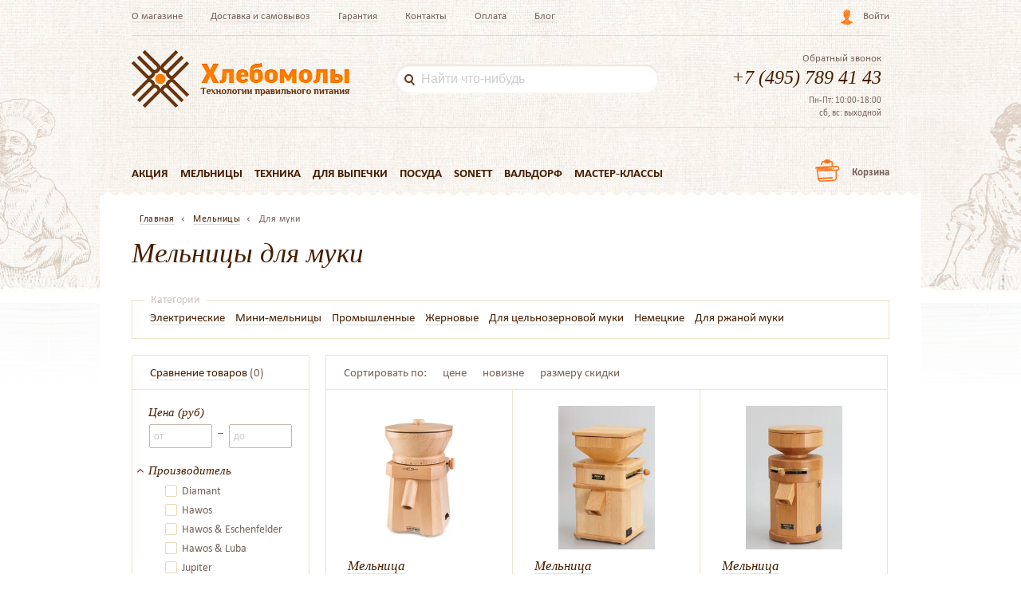

--- FILE ---
content_type: text/html; charset=utf-8
request_url: https://www.hlebomoli.ru/collection/melnitsy_dlya-muki
body_size: 41935
content:
<!DOCTYPE html>
<html lang="ru"> 
  <head><link media='print' onload='this.media="all"' rel='stylesheet' type='text/css' href='/served_assets/public/jquery.modal-0c2631717f4ce8fa97b5d04757d294c2bf695df1d558678306d782f4bf7b4773.css'><meta data-config="{&quot;collection_products_count&quot;:56}" name="page-config" content="" /><meta data-config="{&quot;money_with_currency_format&quot;:{&quot;delimiter&quot;:&quot; &quot;,&quot;separator&quot;:&quot;.&quot;,&quot;format&quot;:&quot;%n %u&quot;,&quot;unit&quot;:&quot;р.&quot;,&quot;show_price_without_cents&quot;:1},&quot;currency_code&quot;:&quot;RUR&quot;,&quot;currency_iso_code&quot;:&quot;RUB&quot;,&quot;default_currency&quot;:{&quot;title&quot;:&quot;Российский рубль&quot;,&quot;code&quot;:&quot;RUR&quot;,&quot;rate&quot;:1.0,&quot;format_string&quot;:&quot;%n %u&quot;,&quot;unit&quot;:&quot;р.&quot;,&quot;price_separator&quot;:&quot;&quot;,&quot;is_default&quot;:true,&quot;price_delimiter&quot;:&quot;&quot;,&quot;show_price_with_delimiter&quot;:true,&quot;show_price_without_cents&quot;:true},&quot;facebook&quot;:{&quot;pixelActive&quot;:true,&quot;currency_code&quot;:&quot;RUB&quot;,&quot;use_variants&quot;:false},&quot;vk&quot;:{&quot;pixel_active&quot;:null,&quot;price_list_id&quot;:null},&quot;new_ya_metrika&quot;:true,&quot;ecommerce_data_container&quot;:&quot;dataLayer&quot;,&quot;common_js_version&quot;:null,&quot;vue_ui_version&quot;:null,&quot;feedback_captcha_enabled&quot;:&quot;1&quot;,&quot;account_id&quot;:15742,&quot;hide_items_out_of_stock&quot;:false,&quot;forbid_order_over_existing&quot;:false,&quot;minimum_items_price&quot;:600,&quot;enable_comparison&quot;:true,&quot;locale&quot;:&quot;ru&quot;,&quot;client_group&quot;:null,&quot;consent_to_personal_data&quot;:{&quot;active&quot;:true,&quot;obligatory&quot;:true,&quot;description&quot;:&quot;Настоящим подтверждаю, что я ознакомлен и согласен с условиями \u003ca href=&#39;/page/publichnaya-oferta&#39; target=&#39;blank&#39;\u003eоферты\u003c/a\u003e и \u003ca href=&#39;/politika-konfidentsialnosti&#39; target=&#39;blank&#39;\u003eполитики конфиденциальности\u003c/a\u003e.&quot;},&quot;recaptcha_key&quot;:&quot;6LfXhUEmAAAAAOGNQm5_a2Ach-HWlFKD3Sq7vfFj&quot;,&quot;recaptcha_key_v3&quot;:&quot;6LcZi0EmAAAAAPNov8uGBKSHCvBArp9oO15qAhXa&quot;,&quot;yandex_captcha_key&quot;:&quot;ysc1_ec1ApqrRlTZTXotpTnO8PmXe2ISPHxsd9MO3y0rye822b9d2&quot;,&quot;checkout_float_order_content_block&quot;:true,&quot;available_products_characteristics_ids&quot;:null,&quot;sber_id_app_id&quot;:&quot;5b5a3c11-72e5-4871-8649-4cdbab3ba9a4&quot;,&quot;theme_generation&quot;:2,&quot;quick_checkout_captcha_enabled&quot;:false,&quot;max_order_lines_count&quot;:500,&quot;sber_bnpl_min_amount&quot;:1000,&quot;sber_bnpl_max_amount&quot;:150000,&quot;counter_settings&quot;:{&quot;data_layer_name&quot;:&quot;dataLayer&quot;,&quot;new_counters_setup&quot;:false,&quot;add_to_cart_event&quot;:true,&quot;remove_from_cart_event&quot;:true,&quot;add_to_wishlist_event&quot;:true},&quot;site_setting&quot;:{&quot;show_cart_button&quot;:true,&quot;show_service_button&quot;:false,&quot;show_marketplace_button&quot;:false,&quot;show_quick_checkout_button&quot;:true},&quot;warehouses&quot;:[],&quot;captcha_type&quot;:&quot;google&quot;,&quot;human_readable_urls&quot;:false}" name="shop-config" content="" /><meta name='js-evnvironment' content='production' /><meta name='default-locale' content='ru' /><meta name='insales-redefined-api-methods' content="[]" /><script type="text/javascript" src="https://static.insales-cdn.com/assets/static-versioned/v3.72/static/libs/lodash/4.17.21/lodash.min.js"></script>
<!--InsalesCounter -->
<script type="text/javascript">
(function() {
  if (typeof window.__insalesCounterId !== 'undefined') {
    return;
  }

  try {
    Object.defineProperty(window, '__insalesCounterId', {
      value: 15742,
      writable: true,
      configurable: true
    });
  } catch (e) {
    console.error('InsalesCounter: Failed to define property, using fallback:', e);
    window.__insalesCounterId = 15742;
  }

  if (typeof window.__insalesCounterId === 'undefined') {
    console.error('InsalesCounter: Failed to set counter ID');
    return;
  }

  let script = document.createElement('script');
  script.async = true;
  script.src = '/javascripts/insales_counter.js?7';
  let firstScript = document.getElementsByTagName('script')[0];
  firstScript.parentNode.insertBefore(script, firstScript);
})();
</script>
<!-- /InsalesCounter -->
      <script>gtmDataLayer = []; </script>
      <!-- Google Tag Manager -->
      <script>(function(w,d,s,l,i){w[l]=w[l]||[];w[l].push({'gtm.start':
      new Date().getTime(),event:'gtm.js'});var f=d.getElementsByTagName(s)[0],
      j=d.createElement(s),dl=l!='dataLayer'?'&l='+l:'';j.async=true;j.src=
      'https://www.googletagmanager.com/gtm.js?id='+i+dl;f.parentNode.insertBefore(j,f);
      })(window,document,'script','gtmDataLayer','GTM-MCBFL2F');
      </script>
      <!-- End Google Tag Manager -->

    <meta name="yandex-verification" content="ebaced74add78049" />
    <script src='https://static.insales-cdn.com/assets/1/4001/6385569/1757067742/jquery.min.js'></script>
    










  
<title>Мельница для муки - купить мельницу для производства муки в Москве в интернет магазине</title>
  

<!-- meta -->
<meta charset="UTF-8" />








	
<meta name="description" content="Мельницы для муки по выгодным ценам → в интернет магазине hlebomoli.ru ✈ Доставка на следующий день ☎ +7 (495) 789-41-43"/>
    




<meta name="robots" content="index,follow" />


<meta http-equiv="X-UA-Compatible" content="IE=edge,chrome=1" />
<meta name="viewport" content="width=device-width, initial-scale=1.0" />
<meta name="SKYPE_TOOLBAR" content="SKYPE_TOOLBAR_PARSER_COMPATIBLE" />
<meta name="google-site-verification" content="E6uBP1-IbTZbVvBZhbQqhCOngdurJ0N-13mQCaIvuoM" /> 

<!-- rss feed-->
<link rel="alternate" type="application/rss+xml" title="Блог" href="/blogs/blog.atom" />

<link rel="canonical" href="https://www.hlebomoli.ru/collection/melnitsy_dlya-muki"/>


<!-- next/prev -->

   	
        

        
   	








<link rel="icon" type="image/png" sizes="16x16" href="https://static.insales-cdn.com/assets/1/4001/6385569/1757067742/favicon.ico" />

<!-- fixes -->
<!--[if IE]>
<script src="//html5shiv.googlecode.com/svn/trunk/html5.js"></script><![endif]-->
<!--[if lt IE 9]>
<script src="//css3-mediaqueries-js.googlecode.com/svn/trunk/css3-mediaqueries.js"></script>
<![endif]-->

<script>
  window.dataLayer = window.dataLayer || [];
</script>
<script type="text/javascript">!function(){var t=document.createElement("script");t.type="text/javascript",t.async=!0,t.src='https://vk.com/js/api/openapi.js?169',t.onload=function(){VK.Retargeting.Init("VK-RTRG-1566073-ecD8G"),VK.Retargeting.Hit()},document.head.appendChild(t)}();</script>



    <link rel="stylesheet" as="font" href="https://static.insales-cdn.com/assets/1/4001/6385569/1757067742/fonts.css" />

<link rel="stylesheet" href="https://static.insales-cdn.com/assets/1/4001/6385569/1757067742/plugins.css" />


    <script type="text/javascript">!function(){var t=document.createElement("script");t.type="text/javascript",t.async=!0,t.src='https://vk.com/js/api/openapi.js?169',t.onload=function(){VK.Retargeting.Init("VK-RTRG-1566073-ecD8G"),VK.Retargeting.Hit()},document.head.appendChild(t)}();</script><noscript><img src="https://vk.com/rtrg?p=VK-RTRG-1566073-ecD8G" style="position:fixed; left:-999px;" alt=""/></noscript>
  </head>
  <body class="m_main">
<!-- Yandex.Metrika counter -->
<script type="text/javascript" >
   (function(m,e,t,r,i,k,a){m[i]=m[i]||function(){(m[i].a=m[i].a||[]).push(arguments)};
   m[i].l=1*new Date();k=e.createElement(t),a=e.getElementsByTagName(t)[0],k.async=1,k.src=r,a.parentNode.insertBefore(k,a)})
   (window, document, "script", "https://mc.yandex.ru/metrika/tag.js", "ym");

   ym(5193952, "init", {
        webvisor:true,
        ecommerce:dataLayer,
        clickmap:true,
        trackLinks:true,
        accurateTrackBounce:true
   });
</script>
<script type="text/javascript">
  window.dataLayer = window.dataLayer || [];
  window.dataLayer.push({});
</script>
<noscript><div><img src="https://mc.yandex.ru/watch/5193952" style="position:absolute; left:-9999px;" alt="" /></div></noscript>
<!-- /Yandex.Metrika counter -->

    <!-- Top.Mail.Ru counter -->
<script type="text/javascript">
var _tmr = window._tmr || (window._tmr = []);
_tmr.push({id: "3263824", type: "pageView", start: (new Date()).getTime(), pid: "USER_ID"});
(function (d, w, id) {
  if (d.getElementById(id)) return;
  var ts = d.createElement("script"); ts.type = "text/javascript"; ts.async = true; ts.id = id;
  ts.src = "https://top-fwz1.mail.ru/js/code.js";
  var f = function () {var s = d.getElementsByTagName("script")[0]; s.parentNode.insertBefore(ts, s);};
  if (w.opera == "[object Opera]") { d.addEventListener("DOMContentLoaded", f, false); } else { f(); }
})(document, window, "tmr-code");
</script>
<noscript><div><img src="https://top-fwz1.mail.ru/counter?id=3263824;js=na" style="position:absolute;left:-9999px;" alt="Top.Mail.Ru" /></div></noscript>
<!-- /Top.Mail.Ru counter -->

    <div id="panel"></div>
    <div class="bg_fon"></div>
    <div class="lt_wrapper">

      <div class="lt_content" 
        >
        
<div style="display:none" class="mobile-menu-wrapper show-md">
  <div class="burger">
    <i class="fa fa-align-justify" aria-hidden="true"></i>
    <div class="mobile-menu-dropdown">
      





  <ul class="mobile-menu menu level-1">
    
      
      
      <li class="mobile-menu-item menu-item level-1 ">
        <a class="mobile-menu-link menu-link level-1" href="/collection/aktsii">Акция</a>
        
          
        
      </li>
    
      
      
      <li class="mobile-menu-item menu-item level-1 is-current">
        <a class="mobile-menu-link menu-link level-1" href="/collection/melnitsy">Мельницы</a>
        
          <button class="mobile-menu-marker menu-marker menu-marker level-1 " type="button"></button>
          <ul class="mobile-menu menu level-2">
            <li class="mobile-menu-item menu-item level-2 is-current">
              <a class="mobile-menu-link menu-link level-2" href="/collection/melnitsy_ruchnye">
                <span>Ручные</span>
              </a>
            </li>
            <li class="mobile-menu-item menu-item level-2 is-current">
              <a class="mobile-menu-link menu-link level-2" href="/collection/melnitsy_elektricheskie">
                <span>Электрические</span>
              </a>
            </li>
            <li class="mobile-menu-item menu-item level-2 is-current">
              <a class="mobile-menu-link menu-link level-2" href="/collection/melnitsy_promyshlennye">
                <span>Промышленные</span>
              </a>
            </li>
            <li class="mobile-menu-item menu-item level-2 is-current">
              <a class="mobile-menu-link menu-link level-2" href="/collection/melnitsy_zernodavilki">
                <span>Зернодавилки</span>
              </a>
            </li>
            <li class="mobile-menu-item menu-item level-2 is-current">
              <a class="mobile-menu-link menu-link level-2" href="/collection/melnitsy_s-zhernovami">
                <span>С жерновами</span>
              </a>
            </li>
            <li class="mobile-menu-item menu-item level-2 is-current">
              <a class="mobile-menu-link menu-link level-2" href="/collection/melnitsy_dlya-spetsij">
                <span>Для специй</span>
              </a>
            </li>
            <li class="mobile-menu-item menu-item level-2 is-current">
              <a class="mobile-menu-link menu-link level-2" href="/collection/melnitsy_dlya-zerna">
                <span>Для зерна</span>
              </a>
            </li>
            <li class="mobile-menu-item menu-item level-2 is-current">
              <a class="mobile-menu-link menu-link level-2" href="/collection/melnitsy_dlya-kofe">
                <span>Для кофе</span>
              </a>
            </li>
            <li class="mobile-menu-item menu-item level-2 is-current">
              <a class="mobile-menu-link menu-link level-2" href="/collection/melnitsy_dlya-pertsa_i-soli">
                <span>Для перца и соли</span>
              </a>
            </li>
            <li class="mobile-menu-item menu-item level-2 is-current">
              <a class="mobile-menu-link menu-link level-2" href="/collection/melnitsy_po-brendam_jupiter">
                <span>Jupiter</span>
              </a>
            </li>
            <li class="mobile-menu-item menu-item level-2 is-current">
              <a class="mobile-menu-link menu-link level-2" href="/collection/melnitsy_po-brendam_eschenfelder">
                <span>Eschenfelder</span>
              </a>
            </li>
            <li class="mobile-menu-item menu-item level-2 is-current">
              <a class="mobile-menu-link menu-link level-2" href="/collection/melnitsy_po-brendam_hawos">
                <span>Hawos</span>
              </a>
            </li>
            <li class="mobile-menu-item menu-item level-2 is-current">
              <a class="mobile-menu-link menu-link level-2" href="/collection/melnitsy_po-brendam_kornkraft">
                <span>Kornkraft</span>
              </a>
            </li>
            <li class="mobile-menu-item menu-item level-2 is-current">
              <a class="mobile-menu-link menu-link level-2" href="/collection/melnitsy_po-brendam_messershmidt">
                <span>Messershmidt</span>
              </a>
            </li>
            <li class="mobile-menu-item menu-item level-2 is-current">
              <a class="mobile-menu-link menu-link level-2" href="/collection/melnitsy_po-brendam_waldner-biotech">
                <span>Waldner Biotech</span>
              </a>
            </li>
            <li class="mobile-menu-item menu-item level-2 is-current">
              <a class="mobile-menu-link menu-link level-2" href="/collection/melnitsy_po-brendam_peugeot">
                <span>Peugeot</span>
              </a>
            </li>
            <li class="mobile-menu-item menu-item level-2 is-current">
              <a class="mobile-menu-link menu-link level-2" href="/collection/zerno">
                <span>Зерно</span>
              </a>
            </li>
            <li class="mobile-menu-item menu-item level-2 is-current">
              <a class="mobile-menu-link menu-link level-2" href="/collection/melnitsy_aksessuary">
                <span>Аксессуары</span>
              </a>
            </li>
          </ul>
        
      </li>
    
      
      
      <li class="mobile-menu-item menu-item level-1 ">
        <a class="mobile-menu-link menu-link level-1" href="/collection/tehnika-2">Техника</a>
        
          
            <button class="mobile-menu-marker menu-marker menu-marker level-1 " type="button"></button>
            <ul class="mobile-menu menu level-2">
              
                
                
                <li class="mobile-menu-item menu-item level-2 ">
                  <a href="/collection/melnitsy_zernodavilki" class="mobile-menu-link menu-link level-2">Зернодавилки</a>
                </li>
              
                
                
                <li class="mobile-menu-item menu-item level-2 ">
                  <a href="/collection/proraschivateli" class="mobile-menu-link menu-link level-2">Проращиватели</a>
                </li>
              
                
                
                <li class="mobile-menu-item menu-item level-2 ">
                  <a href="/collection/testomesy" class="mobile-menu-link menu-link level-2">Тестомесы</a>
                </li>
              
                
                
                <li class="mobile-menu-item menu-item level-2 ">
                  <a href="/collection/hlebopechki" class="mobile-menu-link menu-link level-2">Хлебопечки</a>
                </li>
              
                
                
                <li class="mobile-menu-item menu-item level-2 ">
                  <a href="/collection/domik-dlya-zakvaski" class="mobile-menu-link menu-link level-2">Домик для закваски</a>
                </li>
              
                
                
                <li class="mobile-menu-item menu-item level-2 ">
                  <a href="/collection/rasstoechnye-shkafy" class="mobile-menu-link menu-link level-2">Расстоечные шкафы</a>
                </li>
              
                
                
                <li class="mobile-menu-item menu-item level-2 ">
                  <a href="/collection/rakletnitsy" class="mobile-menu-link menu-link level-2">Раклетницы</a>
                </li>
              
                
                
                <li class="mobile-menu-item menu-item level-2 ">
                  <a href="/collection/degidratory" class="mobile-menu-link menu-link level-2">Дегидраторы</a>
                </li>
              
                
                
                <li class="mobile-menu-item menu-item level-2 ">
                  <a href="/collection/maslopress" class="mobile-menu-link menu-link level-2">Маслопрессы</a>
                </li>
              
                
                
                <li class="mobile-menu-item menu-item level-2 ">
                  <a href="/collection/mini-pechi" class="mobile-menu-link menu-link level-2">Печи</a>
                </li>
              
                
                
                <li class="mobile-menu-item menu-item level-2 ">
                  <a href="/collection/yablokochistki" class="mobile-menu-link menu-link level-2">Тёрки и резчики</a>
                </li>
              
                
                
                <li class="mobile-menu-item menu-item level-2 ">
                  <a href="/collection/blendery" class="mobile-menu-link menu-link level-2">Блендеры</a>
                </li>
              
                
                
                <li class="mobile-menu-item menu-item level-2 ">
                  <a href="/collection/vakuumnye-upakovschiki" class="mobile-menu-link menu-link level-2">Вакуумные упаковщики</a>
                </li>
              
                
                
                <li class="mobile-menu-item menu-item level-2 ">
                  <a href="/collection/lapsherezki" class="mobile-menu-link menu-link level-2">Лапшерезки</a>
                </li>
              
                
                
                <li class="mobile-menu-item menu-item level-2 ">
                  <a href="/collection/morozhenitsa" class="mobile-menu-link menu-link level-2">Мороженицы</a>
                </li>
              
                
                
                <li class="mobile-menu-item menu-item level-2 ">
                  <a href="/collection/Sokomyzhimalki" class="mobile-menu-link menu-link level-2">Соковыжималки</a>
                </li>
              
                
                
                <li class="mobile-menu-item menu-item level-2 ">
                  <a href="/collection/sokovarki" class="mobile-menu-link menu-link level-2">Соковарки</a>
                </li>
              
                
                
                <li class="mobile-menu-item menu-item level-2 ">
                  <a href="/collection/vafelnitsy" class="mobile-menu-link menu-link level-2">Вафельницы</a>
                </li>
              
                
                
                <li class="mobile-menu-item menu-item level-2 ">
                  <a href="/collection/chayniki" class="mobile-menu-link menu-link level-2">Чайники</a>
                </li>
              
                
                
                <li class="mobile-menu-item menu-item level-2 ">
                  <a href="/collection/tostery" class="mobile-menu-link menu-link level-2">Тостеры</a>
                </li>
              
            </ul>
          
        
      </li>
    
      
      
      <li class="mobile-menu-item menu-item level-1 ">
        <a class="mobile-menu-link menu-link level-1" href="/collection/dlya-vypechki">Для выпечки</a>
        
          
            <button class="mobile-menu-marker menu-marker menu-marker level-1 " type="button"></button>
            <ul class="mobile-menu menu level-2">
              
                
                
                <li class="mobile-menu-item menu-item level-2 ">
                  <a href="/collection/zerno" class="mobile-menu-link menu-link level-2">Зерно и семена</a>
                </li>
              
                
                
                <li class="mobile-menu-item menu-item level-2 ">
                  <a href="/collection/muka" class="mobile-menu-link menu-link level-2">Мука и крупа</a>
                </li>
              
                
                
                <li class="mobile-menu-item menu-item level-2 ">
                  <a href="/collection/zakvaski-i-drozhzhi" class="mobile-menu-link menu-link level-2">Закваски и смеси</a>
                </li>
              
                
                
                <li class="mobile-menu-item menu-item level-2 ">
                  <a href="/collection/korzinki-dlya-rasstoyki" class="mobile-menu-link menu-link level-2">Корзинки для расстойки</a>
                </li>
              
                
                
                <li class="mobile-menu-item menu-item level-2 ">
                  <a href="/collection/shpateli-i-skrebki" class="mobile-menu-link menu-link level-2">Шпатели и скребки</a>
                </li>
              
                
                
                <li class="mobile-menu-item menu-item level-2 ">
                  <a href="/collection/lopatki-i-venchiki" class="mobile-menu-link menu-link level-2">Лопатки и венчики</a>
                </li>
              
                
                
                <li class="mobile-menu-item menu-item level-2 ">
                  <a href="/collection/rabota-s-testom" class="mobile-menu-link menu-link level-2">Другие аксессуары</a>
                </li>
              
                
                
                <li class="mobile-menu-item menu-item level-2 ">
                  <a href="/collection/knigi-2" class="mobile-menu-link menu-link level-2">Книги</a>
                </li>
              
            </ul>
          
        
      </li>
    
      
      
      <li class="mobile-menu-item menu-item level-1 ">
        <a class="mobile-menu-link menu-link level-1" href="/collection/posuda">Посуда</a>
        
          
            <button class="mobile-menu-marker menu-marker menu-marker level-1 " type="button"></button>
            <ul class="mobile-menu menu level-2">
              
                
                
                <li class="mobile-menu-item menu-item level-2 ">
                  <a href="/collection/aktsiya-emile-henry" class="mobile-menu-link menu-link level-2">Акция Emile Henry</a>
                </li>
              
                
                
                <li class="mobile-menu-item menu-item level-2 ">
                  <a href="/collection/aktsiya-brodtaylor" class="mobile-menu-link menu-link level-2">Акция Brod&Taylor</a>
                </li>
              
                
                
                <li class="mobile-menu-item menu-item level-2 ">
                  <a href="/collection/formy-dlya-vypechki-hleba" class="mobile-menu-link menu-link level-2">Формы для выпечки хлеба</a>
                </li>
              
                
                
                <li class="mobile-menu-item menu-item level-2 ">
                  <a href="/collection/kamni_dlya_vypechki" class="mobile-menu-link menu-link level-2">Камни для хлеба и пиццы</a>
                </li>
              
                
                
                <li class="mobile-menu-item menu-item level-2 ">
                  <a href="/collection/drugie-formy-dlya-vypechki" class="mobile-menu-link menu-link level-2">Другие формы для выпечки</a>
                </li>
              
                
                
                <li class="mobile-menu-item menu-item level-2 ">
                  <a href="/collection/formy-emile-henry-dlya-hleba" class="mobile-menu-link menu-link level-2">Emile Henry посуда</a>
                </li>
              
                
                
                <li class="mobile-menu-item menu-item level-2 ">
                  <a href="/collection/tazhiny" class="mobile-menu-link menu-link level-2">Тажины</a>
                </li>
              
                
                
                <li class="mobile-menu-item menu-item level-2 ">
                  <a href="/collection/terki-microplane" class="mobile-menu-link menu-link level-2">Тёрки</a>
                </li>
              
                
                
                <li class="mobile-menu-item menu-item level-2 ">
                  <a href="/collection/kastryuli-kazany" class="mobile-menu-link menu-link level-2">Кастрюли</a>
                </li>
              
                
                
                <li class="mobile-menu-item menu-item level-2 ">
                  <a href="/collection/hlebnitsy" class="mobile-menu-link menu-link level-2">Хлебницы</a>
                </li>
              
                
                
                <li class="mobile-menu-item menu-item level-2 ">
                  <a href="/collection/nozhi" class="mobile-menu-link menu-link level-2">Ножи кухонные</a>
                </li>
              
                
                
                <li class="mobile-menu-item menu-item level-2 ">
                  <a href="/collection/lozhki-lopatki" class="mobile-menu-link menu-link level-2">Ложки, лопатки, венчики</a>
                </li>
              
                
                
                <li class="mobile-menu-item menu-item level-2 ">
                  <a href="/collection/bunkery" class="mobile-menu-link menu-link level-2">Хранение зерна и семян</a>
                </li>
              
                
                
                <li class="mobile-menu-item menu-item level-2 ">
                  <a href="/collection/drugaya-posuda" class="mobile-menu-link menu-link level-2">Другая посуда</a>
                </li>
              
                
                
                <li class="mobile-menu-item menu-item level-2 ">
                  <a href="/collection/doski-razdelochnye" class="mobile-menu-link menu-link level-2">Доски разделочные</a>
                </li>
              
            </ul>
          
        
      </li>
    
      
      
      <li class="mobile-menu-item menu-item level-1 ">
        <a class="mobile-menu-link menu-link level-1" href="/collection/dlya-doma">Sonett</a>
        
          
            <button class="mobile-menu-marker menu-marker menu-marker level-1 " type="button"></button>
            <ul class="mobile-menu menu level-2">
              
                
                
                <li class="mobile-menu-item menu-item level-2 ">
                  <a href="/collection/supertsena" class="mobile-menu-link menu-link level-2">Новый год</a>
                </li>
              
                
                
                <li class="mobile-menu-item menu-item level-2 ">
                  <a href="/collection/dlya-stirki" class="mobile-menu-link menu-link level-2">Для стирки</a>
                </li>
              
                
                
                <li class="mobile-menu-item menu-item level-2 ">
                  <a href="/collection/dlya-mytya-posudy" class="mobile-menu-link menu-link level-2">Для мытья посуды</a>
                </li>
              
                
                
                <li class="mobile-menu-item menu-item level-2 ">
                  <a href="/collection/dezinfektsiya" class="mobile-menu-link menu-link level-2">Дезинфекция</a>
                </li>
              
                
                
                <li class="mobile-menu-item menu-item level-2 ">
                  <a href="/collection/katalog-1-fd87ea" class="mobile-menu-link menu-link level-2">Для рук и тела</a>
                </li>
              
                
                
                <li class="mobile-menu-item menu-item level-2 ">
                  <a href="/collection/chistyaschie-sredstva" class="mobile-menu-link menu-link level-2">Чистящие средства</a>
                </li>
              
            </ul>
          
        
      </li>
    
      
      
      <li class="mobile-menu-item menu-item level-1 ">
        <a class="mobile-menu-link menu-link level-1" href="/collection/igrushki">Вальдорф</a>
        
          
            <button class="mobile-menu-marker menu-marker menu-marker level-1 " type="button"></button>
            <ul class="mobile-menu menu level-2">
              
                
                
                <li class="mobile-menu-item menu-item level-2 ">
                  <a href="/collection/adventskie-kalendari" class="mobile-menu-link menu-link level-2">Адвентские календари</a>
                </li>
              
                
                
                <li class="mobile-menu-item menu-item level-2 ">
                  <a href="/collection/derevjannye_igrushki" class="mobile-menu-link menu-link level-2">Игрушки</a>
                </li>
              
                
                
                <li class="mobile-menu-item menu-item level-2 ">
                  <a href="/collection/muzyka" class="mobile-menu-link menu-link level-2">Музыка</a>
                </li>
              
                
                
                <li class="mobile-menu-item menu-item level-2 ">
                  <a href="/collection/tvorchestvo-2" class="mobile-menu-link menu-link level-2">Творчество</a>
                </li>
              
                
                
                <li class="mobile-menu-item menu-item level-2 ">
                  <a href="/collection/tvorchestvo" class="mobile-menu-link menu-link level-2">Рисование и живопись</a>
                </li>
              
                
                
                <li class="mobile-menu-item menu-item level-2 ">
                  <a href="/collection/svechi" class="mobile-menu-link menu-link level-2">Свечи</a>
                </li>
              
                
                
                <li class="mobile-menu-item menu-item level-2 ">
                  <a href="/collection/dekor" class="mobile-menu-link menu-link level-2">Декор</a>
                </li>
              
                
                
                <li class="mobile-menu-item menu-item level-2 ">
                  <a href="/collection/shkola" class="mobile-menu-link menu-link level-2">Школа</a>
                </li>
              
                
                
                <li class="mobile-menu-item menu-item level-2 ">
                  <a href="/collection/knigi-3" class="mobile-menu-link menu-link level-2">Книги Вальдорф</a>
                </li>
              
                
                
                <li class="mobile-menu-item menu-item level-2 ">
                  <a href="/collection/shelk" class="mobile-menu-link menu-link level-2">Шелк</a>
                </li>
              
            </ul>
          
        
      </li>
    
      
      
      <li class="mobile-menu-item menu-item level-1 ">
        <a class="mobile-menu-link menu-link level-1" href="/page/masterclass">Мастер-классы</a>
        
          
        
      </li>
    
      
      
      <li class="mobile-menu-item menu-item level-1 ">
        <a class="mobile-menu-link menu-link level-1" href="/collection/utsenka">Уценка</a>
        
          
        
      </li>
    
      
      
      <li class="mobile-menu-item menu-item level-1 ">
        <a class="mobile-menu-link menu-link level-1" href="/collection/new">Новинки</a>
        
          
        
      </li>
    
      
      
      <li class="mobile-menu-item menu-item level-1 ">
        <a class="mobile-menu-link menu-link level-1" href="/collection/podarki">Подарки</a>
        
          
        
      </li>
    
  </ul>

  









      <ul class="show-sm menu-links-mobile" style="display: none;">
        
        <li><a class="" href="/page/o-magazine">О магазине</a></li>
        
        <li><a class="" href="/page/dostavka-i-samovyvoz">Доставка и самовывоз</a></li>
        
        <li><a class="" href="/page/garantiya-i-usloviya-vozvrata">Гарантия</a></li>
        
        <li><a class="" href="/page/contacts">Контакты</a></li>
        
        <li><a class="" href="/page/payment">Оплата</a></li>
        
        <li><a class="" href="/blog">Блог</a></li>
        
      </ul>
      <div class="show-xs" style="display: none;">Город: <a  data-remodal-target="city-modal" href="#catchme" class="active js-city-name"></a></div>
    </div>
  </div>
</div>
<header 

       
    class="lazy_background" none-opacity="true" data-background="https://static.insales-cdn.com/r/Mq3fV_51e20/rs:fit:1920:1920:1/plain/files/1/2466/15739298/original/collection-fon.jpg@jpg" data-background-webp="https://static.insales-cdn.com/r/cQpGMuPcOME/rs:fit:1920:1920:1/plain/files/1/2466/15739298/original/collection-fon.jpg@webp"       

>
  <div class="container b_top_nav m_top_border">
    <div class="row">
      <div class="cell-7 cell-12-md el_top_nav hide-xs">
        
        <a class="" href="/page/o-magazine">О магазине</a> 
        
        <a class="" href="/page/dostavka-i-samovyvoz">Доставка и самовывоз</a> 
        
        <a class="" href="/page/garantiya-i-usloviya-vozvrata">Гарантия</a> 
        
        <a class="" href="/page/contacts">Контакты</a> 
        
        <a class="" href="/page/payment">Оплата</a> 
        
        <a class="" href="/blog">Блог</a> 
        
      </div>
      <div class="cell-5 hide-md m_rt">
        <span class="b_select_city_block relative" style="display: none;">
            <i class="sprite sprite-icon_city"></i> Город: <a  data-remodal-target="city-modal" href="#catchme" class="b_lightbox_link js-city-name setCityNameHere"></a>
            <div class="b_select_city hide">
              <div>Ваш город — <span class="askCityNameHere js-city-name"></span>?</div>
              <span data-remodal-target="city-modal" class="btn m_color close_city_avd" class="setCity">Да</span>
              <a class="close_city_avd btn b_lightbox_link" data-remodal-target="city-modal">Выбрать другой</a>
              <p>От выбранного города зависят<br/>способы доставки</p>
            </div>
        </span>
        <i class="sprite sprite-icon_cabinet"></i>
        
          <a href="/client_account/login" class="b_lightbox_link" data-remodal-target="login-modal">Войти</a>
        
      </div>
    </div>
  </div>
  <div class="container b_top_logo m_top_border">
    <div class="row">
      <div class="cell-4 cell-6-md cell-12-xs">
        <a href="/" class="b_header_logo"><i class="sprite sprite-logo" alt=""></i></a>
      </div>
      <div class="cell-5 b_search hide-md">
        <form action="/search" method="get" class="searchForm search-widget-form dropdown-block">
          <a href="javascript:;" class="sprite sprite-icon_search" onclick="if(jQuery.trim($(this).next().val())!=''){$(this).parents('form').submit();}"></a>
          <input type="hidden" name="lang" value="ru">
          <input class="search-widget-input search-input" type="text" placeholder="Найти что-нибудь" name="q" value="">
          <input type="submit" style="display: none;" />
        </form>
      </div>
      <div class="cell-3 cell-6-md show-flex col flex-start flex-bottom cell-12-xs">
        <a href="#feedback-modal" class="js-modal b_header_call b_lightbox_link">Обратный звонок</a>
          
            
        	<a href="tel:+7 (495) 789 41 43" data-location="Москва" class=" b_header_phone">+7 (495) 789 41 43</a>
          
            
        	<a href="tel:+7 (800) 555 33 86" data-location="Регионы" class="hide b_header_phone">+7 (800) 555 33 86</a>
          
            
        	<a href="tel:+7 (812) 385 55 86" data-location="Санкт-Петербург" class="hide b_header_phone">+7 (812) 385 55 86</a>
          
        <div style="line-height:1.5;font-size: 11px;"><p style="text-align: right;">Пн-Пт: 10:00-18:00<br>сб, вс: выходной</p></div>
      </div>
      <div class="cell-12 b_search show-sm" style="display: none;">
        <form action="/search" method="get" class="searchForm search-widget-form dropdown-block">
          <a href="javascript:;" class="sprite sprite-icon_search" onclick="if(jQuery.trim($(this).next().val())!=''){$(this).parents('form').submit();}"></a>
          <input type="hidden" name="lang" value="ru">
          <input class="search-widget-input search-input" style="width: initial;" type="text" placeholder="Найти что-нибудь" name="q" value="">
          <input type="submit" style="display: none;" />
        </form>
      </div>
    </div>
  </div>
</header>
<div class="advantages-background-bottom"></div>


<div class="container b_main_nav">
  <div class="row">
    <div class="cell-10 el_main_nav hide-md">
      
      
        
        
        
        
        <div class="dropdown-toggle js_dropdown_toggle m_menu">
          <a href="/collection/aktsii">Акция</a>
          
        </div>
      
        
        
        
        
        <div class="dropdown-toggle js_dropdown_toggle ">
          <a href="/collection/melnitsy">Мельницы</a>
          
          	
          	<div class="dropdown-menu dropdown-submenu" role="menu">
              <div class="row">
                <div class="cell-3 cell-12-sm">
                  <p class="dropdown-submenu__title">Тип</p>
                  <ul>
                    <li><a href="/collection/melnitsy_ruchnye"><span>Ручные</span></a></li>
                    <li><a href="/collection/melnitsy_s-zhernovami_kamennymi"><span>С каменными жерновами</span></a></li>
                    <li><a href="/collection/melnitsy_domashnie"><span>Домашние</span></a></li>
                    <li><a href="/collection/melnitsy_elektricheskie"><span>Электрические</span></a></li>
                    <li><a href="/collection/melnitsy_2-v-1"><span>2 в 1</span></a></li>
                    <li><a href="/collection/melnitsy_promyshlennye"><span>Промышленные</span></a></li>
                    <li><a href="/collection/melnitsy_mini"><span>Мини-мельницы</span></a></li>
                    <li><a href="/collection/melnitsy_zernodavilki"><span>Зернодробилки</span></a></li>
                  </ul>
                </div>
                <div class="cell-3 cell-12-sm">
                  <p class="dropdown-submenu__title">Назначение</p>
                  <ul>
                    <li><a href="/collection/melnitsy_dlya-zerna"><span>Для зерна</span></a></li>
                    <li><a href="/collection/melnitsy_dlya-soloda"><span>Для солода</span></a></li>
                    <li><a href="/collection/melnitsy_dlya-muki"><span>Для муки</span></a></li>
                    <li><a href="/collection/melnitsy_dlya-soli"><span>Для соли</span></a></li>
                    <li><a href="/collection/melnitsy_dlya-kofe"><span>Для кофе</span></a></li>
                    <li><a href="/collection/melnitsy_dlya-kukuruzy"><span>Для кукурузы</span></a></li>
                    <li><a href="/collection/melnitsy_dlya-lna"><span>Для льна</span></a></li>
                    <li><a href="/collection/melnitsy_dlya-spetsij"><span>Для специй</span></a></li>
                    <li><a href="/collection/melnitsy_dlya-pertsa"><span>Для перца</span></a></li>
                  </ul>
                </div>
                <div class="cell-3 cell-12-sm">
                  <p class="dropdown-submenu__title">Бренды</p>
                  <ul>
                    <li><a href="/collection/melnitsy_po-brendam_eschenfelder"><span>Eschenfelder</span></a></li>
                    <li><a href="/collection/melnitsy_po-brendam_kornkraft"><span>Kornkraft</span></a></li>
                    <li><a href="/collection/melnitsy_po-brendam_messershmidt"><span>Messershmidt</span></a></li>
                    <li><a href="/collection/melnitsy_po-brendam_peugeot"><span>Peugeot</span></a></li>
                    <li><a href="/collection/melnitsy_po-brendam_hawos"><span>Hawos</span></a></li>
                    <li><a href="/collection/melnitsy_po-brendam_jupiter"><span>Jupiter</span></a></li>
                    <li><a href="/collection/melnitsy_po-brendam_waldner-biotech"><span>Waldner Biotech</span></a></li>
                  </ul>
                </div>
                <div class="cell-3 cell-12-sm">
                  <p class="dropdown-submenu__title">Другое</p>
                  <ul>
                    <li><a href="/collection/melnitsy_aksessuary"><span>Аксессуары</span></a></li>
                  </ul>
                </div>
              </div>
          	</div>
          	
          
        </div>
      
        
        
        
        
        <div class="dropdown-toggle js_dropdown_toggle ">
          <a href="/collection/tehnika-2">Техника</a>
          
          	
            <ul class="dropdown-menu m_2col" role="menu">
              
              	
              	  
                  
                  	<li data-collection="melnitsy_zernodavilki" data-product="/collection/Zernodavilki-dlya-hlopiev/product/zernodavilka-eschenfelder-nastolnaya-plus" data-menu-id="3" data-submenu-id="submenu-3_1">
                    	<a href="/collection/melnitsy_zernodavilki">
                          <span>
                            
                            	Зернодавилки
                            
                          </span>
                      </a>
                  	</li>
                  
                
              
              	
              	  
                  
                  	<li data-collection="proraschivateli" data-product="" data-menu-id="3" data-submenu-id="submenu-3_2">
                    	<a href="/collection/proraschivateli">
                          <span>
                            
                            	Проращиватели
                            
                          </span>
                      </a>
                  	</li>
                  
                
              
              	
              	  
                  
                  	<li data-collection="testomesy" data-product="/collection/testomesy/product/testomes-kombayn-ankarsrum-akm6230po-assistent-oranzhevyy-bazovyy" data-menu-id="3" data-submenu-id="submenu-3_3">
                    	<a href="/collection/testomesy">
                          <span>
                            
                            	Тестомесы
                           	
                          </span>
                      </a>
                  	</li>
                  
                
              
              	
              	  
                  
                  	<li data-collection="hlebopechki" data-product="/collection/hlebopechki/product/hlebopechka-unold-68425-compact" data-menu-id="3" data-submenu-id="submenu-3_4">
                    	<a href="/collection/hlebopechki">
                          <span>
                            
                            	Хлебопечки
                            
                          </span>
                      </a>
                  	</li>
                  
                
              
              	
              	  
                  
                  	<li data-collection="domik-dlya-zakvaski" data-product="" data-menu-id="3" data-submenu-id="submenu-3_5">
                    	<a href="/collection/domik-dlya-zakvaski">
                          <span>
                            
                            	Домик для закваски
                            
                          </span>
                      </a>
                  	</li>
                  
                
              
              	
              	  
                  
                  	<li data-collection="rasstoechnye-shkafy" data-product="/collection/rasstoechnye-shkafy/product/shkaf-dlya-rasstoyki-testa-i-yogurtov-brod-and-taylor-pro" data-menu-id="3" data-submenu-id="submenu-3_6">
                    	<a href="/collection/rasstoechnye-shkafy">
                          <span>
                            
                            	Расстоечные шкафы
                            
                          </span>
                      </a>
                  	</li>
                  
                
              
              	
              	  
                  
                  	<li data-collection="rakletnitsy" data-product="/collection/rakletnitsy/product/rakletnitsa-party-dlya-14-golovki-syra" data-menu-id="3" data-submenu-id="submenu-3_7">
                    	<a href="/collection/rakletnitsy">
                          <span>
                            
                            	Раклетницы
                            
                          </span>
                      </a>
                  	</li>
                  
                
              
              	
              	  
                  
                  	<li data-collection="degidratory" data-product="/collection/degidratory/product/nabor-degidrator-stockli-dorrex-pro-s-taymerom-4-lotka" data-menu-id="3" data-submenu-id="submenu-3_8">
                    	<a href="/collection/degidratory">
                          <span>
                            
                            	Дегидраторы
                            
                          </span>
                      </a>
                  	</li>
                  
                
              
              	
              	  
                  
                  	<li data-collection="maslopress" data-product="/collection/maslopress/product/press-dlya-masla-piteba" data-menu-id="3" data-submenu-id="submenu-3_9">
                    	<a href="/collection/maslopress">
                          <span>
                            
                            	Маслопрессы
                            
                          </span>
                      </a>
                  	</li>
                  
                
              
              	
              	  
                  
                  	<li data-collection="mini-pechi" data-product="/collection/mini-pechi/product/ulichnaya-drovyanaya-pech-5-minuti" data-menu-id="3" data-submenu-id="submenu-3_10">
                    	<a href="/collection/mini-pechi">
                          <span>
                            
                            	Печи
                            
                          </span>
                      </a>
                  	</li>
                  
                
              
              	
              	  
                  
                  	<li data-collection="yablokochistki" data-product="/collection/yablokochistki/product/spiralnyy-narezchik-slayser-spiromat" data-menu-id="3" data-submenu-id="submenu-3_11">
                    	<a href="/collection/yablokochistki">
                          <span>
                            
                            	Тёрки и резчики
                            
                          </span>
                      </a>
                  	</li>
                  
                
              
              	
              	  
                  
                  	<li data-collection="blendery" data-product="/collection/blendery_dlya_smuzi/product/blender-blendtec-super-575-chernyy" data-menu-id="3" data-submenu-id="submenu-3_12">
                    	<a href="/collection/blendery">
                          <span>
                            
                            	Блендеры
                            
                          </span>
                      </a>
                  	</li>
                  
                
              
              	
              	  
                  
                  	<li data-collection="vakuumnye-upakovschiki" data-product="/collection/vakuumnye-upakovschiki/product/vakuumnyy-upakovschik-bytovoy-solis-easy-vac-pro-569-chernyy" data-menu-id="3" data-submenu-id="submenu-3_13">
                    	<a href="/collection/vakuumnye-upakovschiki">
                          <span>
                            
                            	Вакуумные упаковщики
                            
                          </span>
                      </a>
                  	</li>
                  
                
              
              	
              	  
                  
                  	<li data-collection="lapsherezki" data-product="/collection/lapsherezki/product/lapsherezka-elektricheskaya-marcato-atlas-motor-150" data-menu-id="3" data-submenu-id="submenu-3_14">
                    	<a href="/collection/lapsherezki">
                          <span>
                            
                            	Лапшерезки
                            
                          </span>
                      </a>
                  	</li>
                  
                
              
              	
              	  
                  
                  	<li data-collection="morozhenitsa" data-product="/collection/morozhenitsa/product/morozhenitsa-gelato-chef-2200-rosso" data-menu-id="3" data-submenu-id="submenu-3_15">
                    	<a href="/collection/morozhenitsa">
                          <span>
                            
                            	Мороженицы домашние
                           	
                          </span>
                      </a>
                  	</li>
                  
                
              
              	
              	  
                  
                  	<li data-collection="Sokomyzhimalki" data-product="/collection/Sokomyzhimalki/product/sokovyzhimalka-tribest-slowstar-sw-2000" data-menu-id="3" data-submenu-id="submenu-3_16">
                    	<a href="/collection/Sokomyzhimalki">
                          <span>
                            
                            	Соковыжималки
                            
                          </span>
                      </a>
                  	</li>
                  
                
              
              	
              	  
                  
                  	<li data-collection="sokovarki" data-product="" data-menu-id="3" data-submenu-id="submenu-3_17">
                    	<a href="/collection/sokovarki">
                          <span>
                            
                            	Соковарки
                            
                          </span>
                      </a>
                  	</li>
                  
                
              
              	
              	  
                  
                  	<li data-collection="vafelnitsy" data-product="" data-menu-id="3" data-submenu-id="submenu-3_18">
                    	<a href="/collection/vafelnitsy">
                          <span>
                            
                            	Вафельницы
                            
                          </span>
                      </a>
                  	</li>
                  
                
              
              	
              	  
                  
                  	<li data-collection="chayniki" data-product="" data-menu-id="3" data-submenu-id="submenu-3_19">
                    	<a href="/collection/chayniki">
                          <span>
                            
                            	Чайники
                            
                          </span>
                      </a>
                  	</li>
                  
                
              
              	
              	  
                  
                  	<li data-collection="tostery" data-product="" data-menu-id="3" data-submenu-id="submenu-3_20">
                    	<a href="/collection/tostery">
                          <span>
                            
                            	Тостеры
                            
                          </span>
                      </a>
                  	</li>
                  
                
              
              
                
                
              
              
              
              
              
              
              
              
                  <div class="popover" data-special-product="3">
                    <div class="popover-inner">
                      <span class="f_h4">Специальное предложение</span>
                        <p>
                          <a href="/product/butylka-dlya-masla-i-uksusa-emile-henry-granat" class="f_h5" data-special-product-title="3">Бутылка для масла и уксуса Emile Henry (гранат)</a>
                          <span class="special_price el_price" data-special-product-price="3">9120.0</span>
                          <span class="special_old_price el_old_price" data-special-product-old_price="3"></span>
     
                        </p>
                    </div>
                  </div>
                
              
                
              
                
              
                
              
                
              
                
              
                
              
                
              
                
              
                
              
                
              
                
              
                
              
                
              
                
              
                
              
                
              
                
              
                
              
                
              
                
              
                
              
                
              
                
              
                
              
                
              
                
              
                
              
                
              
                
              
                
              
                
              
                
              
                
              
                
              
                
              
                
              
                
              
                
              
                
              
                
              
                
              
                
              
                
              
                
              
                
              
                
              
                
              
                
              
                
              
                
              
                
              
                
              
                
              
                
              
                
              
                
              
                
              
                
              
                
              
                
              
                
              
                
              
                
              
                
              
                
              
                
              
                
              
                
              
                
              
                
              
                
              
                
              
                
              
                
              
                
              
                
              
                
              
                
              
                
              
                
              
                
              
                
              
                
              
                
              
                
              
                
              
                
              
                
              
                
              
                
              
                
              
                
              
                
              
                
              
                
              
                
              
                
              
                
              
                
              
            </ul>
          	
          
        </div>
      
        
        
        
        
        <div class="dropdown-toggle js_dropdown_toggle ">
          <a href="/collection/dlya-vypechki">Для выпечки</a>
          
          	
            <ul class="dropdown-menu m_2col" role="menu">
              
              	
              	  
                  
                  	<li data-collection="zerno" data-product="" data-menu-id="4" data-submenu-id="submenu-4_1">
                    	<a href="/collection/zerno">
                          <span>
                            
                            	Зерно и семена
                            
                          </span>
                      </a>
                  	</li>
                  
                
              
              	
              	  
                  
                  	<li data-collection="muka" data-product="" data-menu-id="4" data-submenu-id="submenu-4_2">
                    	<a href="/collection/muka">
                          <span>
                            
                            	Мука и крупа
                            
                          </span>
                      </a>
                  	</li>
                  
                
              
              	
              	  
                  
                  	<li data-collection="zakvaski-i-drozhzhi" data-product="" data-menu-id="4" data-submenu-id="submenu-4_3">
                    	<a href="/collection/zakvaski-i-drozhzhi">
                          <span>
                            
                            	Закваски и смеси
                            
                          </span>
                      </a>
                  	</li>
                  
                
              
              	
              	  
                  
                  	<li data-collection="korzinki-dlya-rasstoyki" data-product="" data-menu-id="4" data-submenu-id="submenu-4_4">
                    	<a href="/collection/korzinki-dlya-rasstoyki">
                          <span>
                            
                            	Корзинки для расстойки
                            
                          </span>
                      </a>
                  	</li>
                  
                
              
              	
              	  
                  
                  	<li data-collection="shpateli-i-skrebki" data-product="" data-menu-id="4" data-submenu-id="submenu-4_5">
                    	<a href="/collection/shpateli-i-skrebki">
                          <span>
                            
                            	Кондитерские шпатели и скребки
                           	
                          </span>
                      </a>
                  	</li>
                  
                
              
              	
              	  
                  
                  	<li data-collection="lopatki-i-venchiki" data-product="" data-menu-id="4" data-submenu-id="submenu-4_6">
                    	<a href="/collection/lopatki-i-venchiki">
                          <span>
                            
                            	Лопатки и венчики
                            
                          </span>
                      </a>
                  	</li>
                  
                
              
              	
              	  
                  
                  	<li data-collection="rabota-s-testom" data-product="" data-menu-id="4" data-submenu-id="submenu-4_7">
                    	<a href="/collection/rabota-s-testom">
                          <span>
                            
                            	Другие аксессуары
                            
                          </span>
                      </a>
                  	</li>
                  
                
              
              	
              	  
                  
                  	<li data-collection="knigi-2" data-product="" data-menu-id="4" data-submenu-id="submenu-4_8">
                    	<a href="/collection/knigi-2">
                          <span>
                            
                            	Книги о хлебе и питании 
                           	
                          </span>
                      </a>
                  	</li>
                  
                
              
              
                
                
              
              
              
              
              
              
              
              
                  <div class="popover" data-special-product="4">
                    <div class="popover-inner">
                      <span class="f_h4">Специальное предложение</span>
                        <p>
                          <a href="/product/banka-dlya-myoda-clip-top-kilner-400-ml-s-lozhkoy" class="f_h5" data-special-product-title="4">Банка для мёда Clip Top Kilner 400 мл (с ложкой)</a>
                          <span class="special_price el_price" data-special-product-price="4">1590.0</span>
                          <span class="special_old_price el_old_price" data-special-product-old_price="4"></span>
     
                        </p>
                    </div>
                  </div>
                
              
                
              
                
              
                
              
                
              
                
              
                
              
                
              
                
              
                
              
                
              
                
              
                
              
                
              
                
              
                
              
                
              
                
              
                
              
                
              
                
              
                
              
                
              
                
              
                
              
                
              
                
              
                
              
                
              
                
              
                
              
                
              
                
              
                
              
                
              
                
              
                
              
                
              
                
              
                
              
                
              
                
              
                
              
                
              
                
              
                
              
                
              
                
              
                
              
                
              
                
              
                
              
                
              
                
              
                
              
                
              
                
              
                
              
                
              
                
              
                
              
                
              
                
              
                
              
                
              
                
              
                
              
                
              
                
              
                
              
                
              
                
              
                
              
                
              
                
              
                
              
                
              
                
              
                
              
                
              
                
              
                
              
                
              
                
              
                
              
                
              
                
              
                
              
                
              
                
              
                
              
                
              
                
              
                
              
                
              
                
              
                
              
                
              
                
              
                
              
            </ul>
          	
          
        </div>
      
        
        
        
        
        <div class="dropdown-toggle js_dropdown_toggle ">
          <a href="/collection/posuda">Посуда</a>
          
          	
            <ul class="dropdown-menu m_2col" role="menu">
              
              	
              	  
                  
                  	<li data-collection="aktsiya-emile-henry" data-product="" data-menu-id="5" data-submenu-id="submenu-5_1">
                    	<a href="/collection/aktsiya-emile-henry">
                          <span>
                            
                            	Акция Emile Henry
                            
                          </span>
                      </a>
                  	</li>
                  
                
              
              	
              	  
                  
                  	<li data-collection="aktsiya-brodtaylor" data-product="" data-menu-id="5" data-submenu-id="submenu-5_2">
                    	<a href="/collection/aktsiya-brodtaylor">
                          <span>
                            
                            	Акция Brod&Taylor
                            
                          </span>
                      </a>
                  	</li>
                  
                
              
              	
              	  
                  
                  	<li data-collection="formy-dlya-vypechki-hleba" data-product="" data-menu-id="5" data-submenu-id="submenu-5_3">
                    	<a href="/collection/formy-dlya-vypechki-hleba">
                          <span>
                            
                            	Формы для выпечки хлеба
                            
                          </span>
                      </a>
                  	</li>
                  
                
              
              	
              	  
                  
                  	<li data-collection="kamni_dlya_vypechki" data-product="" data-menu-id="5" data-submenu-id="submenu-5_4">
                    	<a href="/collection/kamni_dlya_vypechki">
                          <span>
                            
                            	Камни для хлеба и пиццы
                            
                          </span>
                      </a>
                  	</li>
                  
                
              
              	
              	  
                  
                  	<li data-collection="drugie-formy-dlya-vypechki" data-product="" data-menu-id="5" data-submenu-id="submenu-5_5">
                    	<a href="/collection/drugie-formy-dlya-vypechki">
                          <span>
                            
                            	Формы для выпечки
                           	
                          </span>
                      </a>
                  	</li>
                  
                
              
              	
              	  
                  
                  	<li data-collection="formy-emile-henry-dlya-hleba" data-product="" data-menu-id="5" data-submenu-id="submenu-5_6">
                    	<a href="/collection/formy-emile-henry-dlya-hleba">
                          <span>
                            
                            	Emile Henry посуда
                            
                          </span>
                      </a>
                  	</li>
                  
                
              
              	
              	  
                  
                  	<li data-collection="tazhiny" data-product="" data-menu-id="5" data-submenu-id="submenu-5_7">
                    	<a href="/collection/tazhiny">
                          <span>
                            
                            	Тажин керамические
                           	
                          </span>
                      </a>
                  	</li>
                  
                
              
              	
              	  
                  
                  	<li data-collection="terki-microplane" data-product="" data-menu-id="5" data-submenu-id="submenu-5_8">
                    	<a href="/collection/terki-microplane">
                          <span>
                            
                            	Тёрки
                            
                          </span>
                      </a>
                  	</li>
                  
                
              
              	
              	  
                  
                  	<li data-collection="kastryuli-kazany" data-product="" data-menu-id="5" data-submenu-id="submenu-5_9">
                    	<a href="/collection/kastryuli-kazany">
                          <span>
                            
                            	Кастрюли
                            
                          </span>
                      </a>
                  	</li>
                  
                
              
              	
              	  
                  
                  	<li data-collection="hlebnitsy" data-product="" data-menu-id="5" data-submenu-id="submenu-5_10">
                    	<a href="/collection/hlebnitsy">
                          <span>
                            
                            	Хлебницы керамические
                           	
                          </span>
                      </a>
                  	</li>
                  
                
              
              	
              	  
                  
                  	<li data-collection="nozhi" data-product="" data-menu-id="5" data-submenu-id="submenu-5_11">
                    	<a href="/collection/nozhi">
                          <span>
                            
                            	Ножи кухонные
                            
                          </span>
                      </a>
                  	</li>
                  
                
              
              	
              	  
                  
                  	<li data-collection="lozhki-lopatki" data-product="" data-menu-id="5" data-submenu-id="submenu-5_12">
                    	<a href="/collection/lozhki-lopatki">
                          <span>
                            
                            	Ложки, лопатки, венчики
                            
                          </span>
                      </a>
                  	</li>
                  
                
              
              	
              	  
                  
                  	<li data-collection="bunkery" data-product="" data-menu-id="5" data-submenu-id="submenu-5_13">
                    	<a href="/collection/bunkery">
                          <span>
                            
                            	Хранение зерна и семян
                            
                          </span>
                      </a>
                  	</li>
                  
                
              
              	
              	  
                  
                  	<li data-collection="drugaya-posuda" data-product="" data-menu-id="5" data-submenu-id="submenu-5_14">
                    	<a href="/collection/drugaya-posuda">
                          <span>
                            
                            	Другая посуда
                            
                          </span>
                      </a>
                  	</li>
                  
                
              
              	
              	  
                  
                  	<li data-collection="doski-razdelochnye" data-product="" data-menu-id="5" data-submenu-id="submenu-5_15">
                    	<a href="/collection/doski-razdelochnye">
                          <span>
                            
                            	Доски разделочные
                            
                          </span>
                      </a>
                  	</li>
                  
                
              
              
                
                
              
              
              
              
              
              
              
              
                  <div class="popover" data-special-product="5">
                    <div class="popover-inner">
                      <span class="f_h4">Специальное предложение</span>
                        <p>
                          <a href="/product/banka-dlya-myoda-clip-top-kilner-400-ml-s-lozhkoy" class="f_h5" data-special-product-title="5">Банка для мёда Clip Top Kilner 400 мл (с ложкой)</a>
                          <span class="special_price el_price" data-special-product-price="5">1590.0</span>
                          <span class="special_old_price el_old_price" data-special-product-old_price="5"></span>
     
                        </p>
                    </div>
                  </div>
                
              
                
              
                
              
                
              
                
              
                
              
                
              
                
              
                
              
                
              
                
              
                
              
                
              
                
              
                
              
                
              
                
              
                
              
                
              
                
              
                
              
                
              
                
              
                
              
                
              
                
              
                
              
                
              
                
              
                
              
                
              
                
              
                
              
                
              
                
              
                
              
                
              
                
              
                
              
                
              
                
              
                
              
                
              
                
              
                
              
                
              
                
              
                
              
                
              
                
              
                
              
                
              
                
              
                
              
                
              
                
              
                
              
                
              
                
              
                
              
                
              
                
              
                
              
                
              
                
              
                
              
                
              
                
              
                
              
                
              
                
              
                
              
                
              
                
              
                
              
                
              
                
              
                
              
                
              
                
              
                
              
                
              
                
              
                
              
                
              
                
              
                
              
                
              
                
              
                
              
                
              
                
              
                
              
                
              
                
              
                
              
                
              
                
              
                
              
                
              
            </ul>
          	
          
        </div>
      
        
        
        
        
        <div class="dropdown-toggle js_dropdown_toggle ">
          <a href="/collection/dlya-doma">Sonett</a>
          
          	
            <ul class="dropdown-menu " role="menu">
              
              	
              	  
                  
                  	<li data-collection="supertsena" data-product="" data-menu-id="6" data-submenu-id="submenu-6_1">
                    	<a href="/collection/supertsena">
                          <span>
                            
                            	Новый год
                            
                          </span>
                      </a>
                  	</li>
                  
                
              
              	
              	  
                  
                  	<li data-collection="dlya-stirki" data-product="" data-menu-id="6" data-submenu-id="submenu-6_2">
                    	<a href="/collection/dlya-stirki">
                          <span>
                            
                            	Для стирки
                            
                          </span>
                      </a>
                  	</li>
                  
                
              
              	
              	  
                  
                  	<li data-collection="dlya-mytya-posudy" data-product="" data-menu-id="6" data-submenu-id="submenu-6_3">
                    	<a href="/collection/dlya-mytya-posudy">
                          <span>
                            
                            	Для мытья посуды
                            
                          </span>
                      </a>
                  	</li>
                  
                
              
              	
              	  
                  
                  	<li data-collection="dezinfektsiya" data-product="" data-menu-id="6" data-submenu-id="submenu-6_4">
                    	<a href="/collection/dezinfektsiya">
                          <span>
                            
                            	Антисептики
                           	
                          </span>
                      </a>
                  	</li>
                  
                
              
              	
              	  
                  
                  	<li data-collection="katalog-1-fd87ea" data-product="" data-menu-id="6" data-submenu-id="submenu-6_5">
                    	<a href="/collection/katalog-1-fd87ea">
                          <span>
                            
                            	Для рук и тела
                           	
                          </span>
                      </a>
                  	</li>
                  
                
              
              	
              	  
                  
                  	<li data-collection="chistyaschie-sredstva" data-product="" data-menu-id="6" data-submenu-id="submenu-6_6">
                    	<a href="/collection/chistyaschie-sredstva">
                          <span>
                            
                            	Чистящие средства
                            
                          </span>
                      </a>
                  	</li>
                  
                
              
              
                
                
              
              
              
              
              
              
              
              
                  <div class="popover" data-special-product="6">
                    <div class="popover-inner">
                      <span class="f_h4">Специальное предложение</span>
                        <p>
                          <a href="/product/gubka-dlya-mitya-posudi-2-sht-sonett-2-sht" class="f_h5" data-special-product-title="6">Губка для мытья посуды, 2 шт, Sonett</a>
                          <span class="special_price el_price" data-special-product-price="6">883.0</span>
                          <span class="special_old_price el_old_price" data-special-product-old_price="6"></span>
     
                        </p>
                    </div>
                  </div>
                
              
                
              
                
              
                
              
                
              
                
              
                
              
                
              
                
              
                
              
                
              
                
              
                
              
                
              
                
              
                
              
                
              
                
              
                
              
                
              
                
              
                
              
                
              
                
              
                
              
                
              
                
              
                
              
                
              
                
              
                
              
                
              
                
              
                
              
                
              
                
              
                
              
                
              
                
              
                
              
                
              
                
              
                
              
                
              
                
              
                
              
                
              
                
              
                
              
                
              
                
              
                
              
                
              
                
              
                
              
                
              
                
              
                
              
                
              
                
              
                
              
                
              
                
              
                
              
                
              
                
              
                
              
                
              
                
              
                
              
                
              
                
              
                
              
                
              
                
              
                
              
                
              
                
              
                
              
                
              
                
              
                
              
                
              
                
              
                
              
                
              
                
              
                
              
                
              
                
              
                
              
                
              
                
              
                
              
                
              
                
              
                
              
                
              
                
              
                
              
            </ul>
          	
          
        </div>
      
        
        
        
        
        <div class="dropdown-toggle js_dropdown_toggle ">
          <a href="/collection/igrushki">Вальдорф</a>
          
          	
            <ul class="dropdown-menu m_2col" role="menu">
              
              	
              	  
                  
                  	<li data-collection="adventskie-kalendari" data-product="" data-menu-id="7" data-submenu-id="submenu-7_1">
                    	<a href="/collection/adventskie-kalendari">
                          <span>
                            
                            	Адвентские календари
                            
                          </span>
                      </a>
                  	</li>
                  
                
              
              	
              	  
                  
                  	<li data-collection="derevjannye_igrushki" data-product="" data-menu-id="7" data-submenu-id="submenu-7_2">
                    	<a href="/collection/derevjannye_igrushki">
                          <span>
                            
                            	Игрушки
                            
                          </span>
                      </a>
                  	</li>
                  
                
              
              	
              	  
                  
                  	<li data-collection="muzyka" data-product="" data-menu-id="7" data-submenu-id="submenu-7_3">
                    	<a href="/collection/muzyka">
                          <span>
                            
                            	Музыкальные инструменты
                           	
                          </span>
                      </a>
                  	</li>
                  
                
              
              	
              	  
                  
                  	<li data-collection="tvorchestvo-2" data-product="" data-menu-id="7" data-submenu-id="submenu-7_4">
                    	<a href="/collection/tvorchestvo-2">
                          <span>
                            
                            	Творчество
                            
                          </span>
                      </a>
                  	</li>
                  
                
              
              	
              	  
                  
                  	<li data-collection="tvorchestvo" data-product="" data-menu-id="7" data-submenu-id="submenu-7_5">
                    	<a href="/collection/tvorchestvo">
                          <span>
                            
                            	Рисование и живопись
                           	
                          </span>
                      </a>
                  	</li>
                  
                
              
              	
              	  
                  
                  	<li data-collection="svechi" data-product="" data-menu-id="7" data-submenu-id="submenu-7_6">
                    	<a href="/collection/svechi">
                          <span>
                            
                            	Свечи из пчелиного воска
                           	
                          </span>
                      </a>
                  	</li>
                  
                
              
              	
              	  
                  
                  	<li data-collection="dekor" data-product="" data-menu-id="7" data-submenu-id="submenu-7_7">
                    	<a href="/collection/dekor">
                          <span>
                            
                            	Декор
                           	
                          </span>
                      </a>
                  	</li>
                  
                
              
              	
              	  
                  
                  	<li data-collection="shkola" data-product="" data-menu-id="7" data-submenu-id="submenu-7_8">
                    	<a href="/collection/shkola">
                          <span>
                            
                            	Товары для школы
                           	
                          </span>
                      </a>
                  	</li>
                  
                
              
              	
              	  
                  
                  	<li data-collection="knigi-3" data-product="" data-menu-id="7" data-submenu-id="submenu-7_9">
                    	<a href="/collection/knigi-3">
                          <span>
                            
                            	Книги Вальдорф
                            
                          </span>
                      </a>
                  	</li>
                  
                
              
              	
              	  
                  
                  	<li data-collection="shelk" data-product="" data-menu-id="7" data-submenu-id="submenu-7_10">
                    	<a href="/collection/shelk">
                          <span>
                            
                            	Шелк
                            
                          </span>
                      </a>
                  	</li>
                  
                
              
              
                
                
              
              
              
              
              
              
              
              
                  <div class="popover" data-special-product="7">
                    <div class="popover-inner">
                      <span class="f_h4">Специальное предложение</span>
                        <p>
                          <a href="/product/ksilofon-stalnoy" class="f_h5" data-special-product-title="7">Металлофон пентатонический 7 тонов (Choroi)</a>
                          <span class="special_price el_price" data-special-product-price="7">12940.0</span>
                          <span class="special_old_price el_old_price" data-special-product-old_price="7"></span>
     
                        </p>
                    </div>
                  </div>
                
              
                
              
                
              
                
              
                
              
                
              
                
              
                
              
                
              
                
              
                
              
                
              
                
              
                
              
                
              
                
              
                
              
                
              
                
              
                
              
                
              
                
              
                
              
                
              
                
              
                
              
                
              
                
              
                
              
                
              
                
              
                
              
                
              
                
              
                
              
                
              
                
              
                
              
                
              
                
              
                
              
                
              
                
              
                
              
                
              
                
              
                
              
                
              
                
              
                
              
                
              
                
              
                
              
                
              
                
              
                
              
                
              
                
              
                
              
                
              
                
              
                
              
                
              
                
              
                
              
                
              
                
              
                
              
                
              
                
              
                
              
                
              
                
              
                
              
                
              
                
              
                
              
                
              
                
              
                
              
                
              
                
              
                
              
                
              
                
              
                
              
                
              
                
              
                
              
                
              
                
              
                
              
                
              
                
              
                
              
                
              
                
              
                
              
                
              
                
              
            </ul>
          	
          
        </div>
      
        
        
        
        
        <div class="dropdown-toggle js_dropdown_toggle m_menu">
          <a href="https://www.hlebomoli.ru/page/masterclass">Мастер-классы</a>
          
        </div>
      

    </div>
  <div style="z-index: 2; display: none;" class="cell-5-md hide-sm b_search show-md bottom-header-search">
    <form action="/search" method="get" class="searchForm search-widget-form dropdown-block">
      <a href="javascript:;" class="sprite sprite-icon_search" onclick="if(jQuery.trim($(this).next().val())!=''){$(this).parents('form').submit();}"></a>
      <input type="hidden" name="lang" value="ru">
      <input class="search-widget-input search-input" type="text" placeholder="Найти что-нибудь" name="q" value="">
      <input type="submit" style="display: none;" />
    </form>
  </div>
  <div class="cell-2 cell-7-md cell-12-sm b_cart m_rt show-flex flex-end bottom-header-menu" id="saleBasketBasketLineTop">

    <div style="display: none" class="show-md">
      <div class="header-bottom-city-account">
        <span class="b_select_city_block relative hide-xs" style="display: none;">
            <i class="sprite sprite-icon_city"></i> Город: <a  data-remodal-target="city-modal" href="#catchme" class="b_lightbox_link js-city-name setCityNameHere"></a>
            <div class="b_select_city hide">
              <div>Ваш город — <span class="askCityNameHere js-city-name"></span>?</div>
              <span data-remodal-target="city-modal" class="btn m_color close_city_avd" class="setCity">Да</span>
              <a class="close_city_avd btn b_lightbox_link" data-remodal-target="city-modal">Выбрать другой</a>
              <p>От выбранного города зависят<br/>способы доставки</p>
            </div>
        </span>
        <i class="sprite sprite-icon_cabinet"></i><a href="/client_account/login" class="b_lightbox_link" data-remodal-target="login-modal">Личный кабинет</a>
      </div>
    </div>

    <div class="cart-widget">
      <a href="/cart_items" class="sprite sprite-icon_cart cart-widget-link"><div style="display: none" data-items-count>0</div></a>
      <a href="/cart_items" class="cart_price cart-widget-link" style="display: none;"><p>Корзина</p><span data-items-price>0 р.</span></a>
      <a href="/cart_items" class="noborder"><div class="cart_price_none" style="display: inline-block;">Корзина</div></a>
    </div>

  </div>
  </div>
</div>

<div class="hidden">
    <div id="cityselect" class="b_popup gravura_map js_form_val">
        <div class="b_popup_info">
            <a class="b_popup_close js_popup_close"></a>
              <form class="js-city-form inpt-group">
      
        <input id="city--1" type="radio" data-check="Москва" name="city" value="Москва">
        <label for="city--1">Москва</label>
      
        <input id="city--2" type="radio" data-check="Регионы" name="city" value="Регионы">
        <label for="city--2">Регионы</label>
      
        <input id="city--3" type="radio" data-check="Санкт-Петербург" name="city" value="Санкт-Петербург">
        <label for="city--3">Санкт-Петербург</label>
      
    </form>
            <div class="city_nav">
                <a href="javascript:;" class="f_h3 st_active" onclick="changeCityBlock($(this))" data-id="1">Россия</a>
                <a href="javascript:;" class="f_h3" onclick="changeCityBlock($(this))" data-id="2">Украина</a>
                <a href="javascript:;" class="f_h3" onclick="changeCityBlock($(this))" data-id="3">Беларусь</a>
                <a href="javascript:;" class="f_h3" onclick="changeCityBlock($(this))" data-id="4">Казахстан</a>
                <a href="javascript:;" class="f_h3" onclick="changeCityBlock($(this))" data-id="5">Другая страна</a>
            </div>
            <div class="city_block" id="CityBlock1">
                <ul class="m_3col">
                    <li><a href="javascript:;" onclick="setCity(129)" class="b">Москва</a></li>
                    <li><a href="javascript:;" onclick="setCity(817)" class="b">Санкт-Петербург</a></li>
                    <li><a href="javascript:;" onclick="setCity(635)">Брянск</a></li>
                    <li><a href="javascript:;" onclick="setCity(728)">Владимир</a></li>
                    <li><a href="javascript:;" onclick="setCity(881)">Вологда</a></li>
                    <li><a href="javascript:;" onclick="setCity(679)">Воронеж</a></li>
                    <li><a href="javascript:;" onclick="setCity(2201)">Екатеринбург</a></li>
                    <li><a href="javascript:;" onclick="setCity(2173)">Тюмень</a></li>
                    <li><a href="javascript:;" onclick="setCity(2356)">Челябинск</a></li>
                    <li><a href="javascript:;" onclick="setCity(1060)">Великий Новгород</a></li>
                    <li><a href="javascript:;" onclick="setCity(1537)">Казань</a></li>
                    <li><a href="javascript:;" onclick="setCity(1622)">Киров</a></li>
                    <li><a href="javascript:;" onclick="setCity(1019)">Псков</a></li>
                    <li><a href="javascript:;" onclick="setCity(1213)">Ростов-на-Дону</a></li>
                    <li><a href="javascript:;" onclick="setCity(2622)">Новосибирск</a></li>
                    <li><a href="javascript:;" onclick="setCity(1099)">Новороссийск</a></li>
                    <li><a href="javascript:;" onclick="setCity(2477)">Норильск</a></li>
                    <li><a href="javascript:;" onclick="setCity(503)">Тверь</a></li>
                    <li><a href="javascript:;" onclick="setCity(168)">Иваново</a></li>
                    <li><a href="javascript:;" onclick="setCity(207)">Калуга</a></li>
                    <li><a href="javascript:;" onclick="setCity(258)">Кострома</a></li>
                    <li><a href="javascript:;" onclick="setCity(294)">Курск</a></li>
                    <li><a href="javascript:;" onclick="setCity(1680)">Нижний Новгород</a></li>
                    <li><a href="javascript:;" onclick="setCity(360)">Орел</a></li>
                    <li><a href="javascript:;" onclick="setCity(393)">Рязань</a></li>
                    <li><a href="javascript:;" onclick="setCity(431)">Смоленск</a></li>
                    <li><a href="javascript:;" onclick="setCity(563)">Тула</a></li>
                </ul>
            </div>
            <div class="city_block" id="CityBlock3" style="display: none;">
                <ul class="m_3col">
                    <li><a href="javascript:;" onclick="setCity(3326)" class="b">Минск</a></li>
                    <li><a href="javascript:;" onclick="setCity(3287)" class="b">Гомель</a></li>
                    <li><a href="javascript:;" onclick="setCity(3374)">Могилев</a></li>
                    <li><a href="javascript:;" onclick="setCity(3247)">Витебск</a></li>
                    <li><a href="javascript:;" onclick="setCity(3439)">Гродно</a></li>
                    <li><a href="javascript:;" onclick="setCity(3210)">Брест</a></li>
                    <li><a href="javascript:;" onclick="setCity(3409)">Бобруйск</a></li>
                    <li><a href="javascript:;" onclick="setCity(3245)">Барановичи</a></li>
                    <li><a href="javascript:;" onclick="setCity(3370)">Борисов</a></li>
                    <li><a href="javascript:;" onclick="setCity(3244)">Пинск</a></li>
                    <li><a href="javascript:;" onclick="setCity(3284)">Орша</a></li>
                    <li><a href="javascript:;" onclick="setCity(3321)">Мозырь</a></li>
                    <li><a href="javascript:;" onclick="setCity(3285)">Новополоцк</a></li>
                    <li><a href="javascript:;" onclick="setCity(3357)">Солигорск</a></li>
                    <li><a href="javascript:;" onclick="setCity(3415)">Лида</a></li>
                    <li><a href="javascript:;" onclick="setCity(3347)">Молодечно</a></li>
                    <li><a href="javascript:;" onclick="setCity(3283)">Полоцк</a></li>
                    <li><a href="javascript:;" onclick="setCity(3315)">Светлогорск</a></li>
                    <li><a href="javascript:;" onclick="setCity(3325)">Жлобин</a></li>
                    <li><a href="javascript:;" onclick="setCity(3290)">Речица</a></li>
                    <li><a href="javascript:;" onclick="setCity(3361)">Слуцк</a></li>
                    <li><a href="javascript:;" onclick="setCity(3371)">Жодино</a></li>
                    <li><a href="javascript:;" onclick="setCity(3431)">Слоним</a></li>
                    <li><a href="javascript:;" onclick="setCity(3236)">Кобрин</a></li>
                    <li><a href="javascript:;" onclick="setCity(3422)">Волковыск</a></li>
                    <li><a href="javascript:;" onclick="setCity(3304)">Калинковичи</a></li>
                    <li><a href="javascript:;" onclick="setCity(3438)">Сморгонь</a></li>
                </ul>
            </div>
            <div class="city_block" id="CityBlock4" style="display: none;">
                <ul class="m_3col">
                    <li><a href="javascript:;" onclick="setCity(3441)" class="b">Алматы</a></li>
                    <li><a href="javascript:;" onclick="setCity(3512)" class="b">Астана</a></li>
                    <li><a href="javascript:;" onclick="setCity(3498)">Шымкент</a></li>
                    <li><a href="javascript:;" onclick="setCity(3472)">Караганда</a></li>
                    <li><a href="javascript:;" onclick="setCity(3509)">Алга</a></li>
                    <li><a href="javascript:;" onclick="setCity(3464)">Тараз</a></li>
                    <li><a href="javascript:;" onclick="setCity(3489)">Павлодар</a></li>
                    <li><a href="javascript:;" onclick="setCity(3454)">Усть-Каменогорск</a></li>
                    <li><a href="javascript:;" onclick="setCity(3458)">Семей</a></li>
                    <li><a href="javascript:;" onclick="setCity(3483)">Кызылорда</a></li>
                    <li><a href="javascript:;" onclick="setCity(3467)">Уральск</a></li>
                    <li><a href="javascript:;" onclick="setCity(3481)">Костанай</a></li>
                    <li><a href="javascript:;" onclick="setCity(3451)">Атырау</a></li>
                    <li><a href="javascript:;" onclick="setCity(3511)">Петропавловск</a></li>
                    <li><a href="javascript:;" onclick="setCity(3487)">Актау</a></li>
                    <li><a href="javascript:;" onclick="setCity(3475)">Темиртау</a></li>
                    <li><a href="javascript:;" onclick="setCity(3502)">Кокшетау</a></li>
                    <li><a href="javascript:;" onclick="setCity(3493)">Туркестан</a></li>
                    <li><a href="javascript:;" onclick="setCity(3491)">Экибастуз</a></li>
                    <li><a href="javascript:;" onclick="setCity(3450)">Талдыкорган</a></li>
                    <li><a href="javascript:;" onclick="setCity(3478)">Рудный</a></li>
                    <li><a href="javascript:;" onclick="setCity(3486)">Жанаозен</a></li>
                    <li><a href="javascript:;" onclick="setCity(3500)">Степногорск</a></li>
                    <li><a href="javascript:;" onclick="setCity(3446)">Каскелен</a></li>
                    <li><a href="javascript:;" onclick="setCity(3484)">Байконур</a></li>
                    <li><a href="javascript:;" onclick="setCity(3457)">Риддер</a></li>
                    <li><a href="javascript:;" onclick="setCity(3494)">Сарыагаш</a></li>
                </ul>
            </div>
            <div class="city_block" id="CityBlock5" style="display: none;">
                <ul class="m_3col">
                    <li><a href="javascript:;" onclick="setCity(21255)">Азербайджан, Баку</a></li>
                    <li><a href="javascript:;" onclick="setCity(21277)">Армения, Ереван</a></li>				
                    <li><a href="javascript:;" onclick="setCity(21263)">Грузия, Тбилиси</a></li>
                    <li><a href="javascript:;" onclick="setCity(21264)">Грузия, Батуми</a></li>
                    <li><a href="javascript:;" onclick="setCity(21270)">Латвия, Рига</a></li>
                    <li><a href="javascript:;" onclick="setCity(21268)">Латвия, Юрмала</a></li>
                    <li><a href="javascript:;" onclick="setCity(21272)">Литва, Вильнюс</a></li>
                    <li><a href="javascript:;" onclick="setCity(21275)">Молдавия, Кишинев</a></li>
                    <li><a href="javascript:;" onclick="setCity(21261)">Эстония, Таллинн</a></li>
                </ul>
            </div>
            <div class="form_city">
                <input type="text" placeholder="Нет вашего города? Введите его здесь" country="russia" id="searchLocationQ" onkeyup="searchCity()">
                <span class="btn m_color" onclick="setCity($('#searchLocationID').val());">Применить</span>
                <input type="hidden" id="searchLocationID">
            </div>
            <div class="b_search_dropdown_cnt" id="searchLocationResults">

            </div>
        </div>
    </div>
</div>
























        <!--Каталог/C фильтром-->


  <div class="b_panel">
    <div class="container">
      <div class="cell-12 b_bread">
        <div class="breadcrumb-wrapper is-collection">

  <ul
    class="breadcrumb"
    itemscope
    itemtype="http://schema.org/BreadcrumbList">

    <li
      class="breadcrumb-item home"
      itemprop="itemListElement"
      itemscope
      itemtype="http://schema.org/ListItem">
      <a
        class="breadcrumb-link"
        title='Главная'
        href="/"
        itemprop="item">
        <span itemprop="name">Главная</span>
      </a>
      <meta itemprop="position" content="1" />
    </li>
    
    
      

        
          
        
          
            
              <li
                class="breadcrumb-item"
                itemprop="itemListElement"
                itemscope
                itemtype="http://schema.org/ListItem"><a
                  class="breadcrumb-link"
                  title='Мельницы'
                  href="/collection/melnitsy"
                  itemprop="item">
                  <span itemprop="name">
                    
                      Мельницы
                    
                  </span>
                </a>
                <meta itemprop="position" content="2" />
              </li>
            
          
        
          
            
              <li class="breadcrumb-item">
                <span class="breadcrumb-link current-page">
                  
                    Для муки
                  
                </span>
              </li>
            
          
        

      

    

  </ul>

</div>
      </div>
    </div>
    <div class="container">
      <div class="row">
        <div class="cell-12">

          
          
            <h1>Мельницы для муки</h1>
          
        </div>
        <div class="cell-12 show-md mobile-sub">
          
            
              <span class="tags-wrapper-title">Категории</span>
              <div class="tags-wrapper js-tags-list">
                <ul>
                  
                    
                    
<li>
                        <a href="/collection/melnitsy_dlya-muki_elektricheskie">
                          
                            Электрические
                          
                        </a>
                      </li>
                      
                    
                    
<li>
                        <a href="/collection/melnitsy_dlya-muki_mini">
                          
                            Мини-мельницы
                          
                        </a>
                      </li>
                      
                    
                    
<li>
                        <a href="/collection/melnitsy_dlya-muki_promyshlennye">
                          
                            Промышленные
                          
                        </a>
                      </li>
                      
                    
                    
<li>
                        <a href="/collection/melnitsy_dlya-muki_s-zhernovami">
                          
                            Жерновые
                          
                        </a>
                      </li>
                      
                    
                    
<li>
                        <a href="/collection/melnitsy_dlya-muki_tselnozernovoj">
                          
                            Для цельнозерновой муки
                          
                        </a>
                      </li>
                      
                    
                    
<li>
                        <a href="/collection/melnitsy_dlya-muki_nemetskie">
                          
                            Немецкие
                          
                        </a>
                      </li>
                      
                    
                    
<li>
                        <a href="/collection/melnitsy_dlya-muki_rzhanoj">
                          
                            Для ржаной муки
                          
                        </a>
                      </li>
                      
                    
                  
                </ul>
              </div>
              
            
          
        </div>
      </div>
    </div>
    <div class="container">
      <div class="row">
        <div class="cell-3 catalog_filter cell-5-sm cell-12-xs">
          
          
          
          
            











<form class="collection-filter catalog_filter_bottom" action="/collection/melnitsy_dlya-muki" method="get" data-submit-onchange="true">

      <div class="filter_compare">
        <a href="/compares">Сравнение товаров</a> (<span data-compare-amount>0</span>)
      </div>

      <a style="display:none" class="show-xs filter-toggle" href="javascript:void(0);">Фильтры</a>
  
      <div class="2col_input filter-target hide-xs" data-filter-target="price">
        <p>Цена (руб)</p>
        <div class="inputs">
          <input type="text"
          name="price_min"
          
          data-range-from
          placeholder="от">
          <span>–</span>
          <input type="text"
          name="price_max"
          
          data-range-to
          placeholder="до">
        </div>
      </div>

    

      
      
      
      
      
      
      
      
      


    

    
    
    

    
    
    

    
    
    

    

      
      

      <div data-filter-target="54810" class="filter-target hide-xs filter ">

        <div class="accordeon st_active">
          <p>Производитель</p>
          <div class="accordeon_content">
            

                
                  <div class="c_checkbox m_block filter-label checkbox-label">
                    <input type="checkbox" id="2627164" value="2627164"
                     name="characteristics[]">
                    <label for="2627164">Diamant</label>
                  </div>
                
                  <div class="c_checkbox m_block filter-label checkbox-label">
                    <input type="checkbox" id="358516" value="358516"
                     name="characteristics[]">
                    <label for="358516">Hawos</label>
                  </div>
                
                  <div class="c_checkbox m_block filter-label checkbox-label">
                    <input type="checkbox" id="180761645" value="180761645"
                     name="characteristics[]">
                    <label for="180761645">Hawos & Eschenfelder</label>
                  </div>
                
                  <div class="c_checkbox m_block filter-label checkbox-label">
                    <input type="checkbox" id="180828620" value="180828620"
                     name="characteristics[]">
                    <label for="180828620">Hawos & Luba</label>
                  </div>
                
                  <div class="c_checkbox m_block filter-label checkbox-label">
                    <input type="checkbox" id="358531" value="358531"
                     name="characteristics[]">
                    <label for="358531">Jupiter</label>
                  </div>
                
                  <div class="c_checkbox m_block filter-label checkbox-label">
                    <input type="checkbox" id="358520" value="358520"
                     name="characteristics[]">
                    <label for="358520">Kornkraft</label>
                  </div>
                
                  <div class="c_checkbox m_block filter-label checkbox-label">
                    <input type="checkbox" id="358532" value="358532"
                     name="characteristics[]">
                    <label for="358532">Luba</label>
                  </div>
                
                  <div class="c_checkbox m_block filter-label checkbox-label">
                    <input type="checkbox" id="358519" value="358519"
                     name="characteristics[]">
                    <label for="358519">Messerschmidt</label>
                  </div>
                
                  <div class="c_checkbox m_block filter-label checkbox-label">
                    <input type="checkbox" id="10266751" value="10266751"
                     name="characteristics[]">
                    <label for="10266751">Salzburger</label>
                  </div>
                
                  <div class="c_checkbox m_block filter-label checkbox-label">
                    <input type="checkbox" id="358523" value="358523"
                     name="characteristics[]">
                    <label for="358523">Waldner Biotech</label>
                  </div>
                

            
          </div>
        </div>
      </div>

    

    
    
    
  

  <div class="catalog_filter_button filter-target hide-xs">
    <a href="#" class="btn submit_form">Применить</a>
    <a href="/collection/melnitsy_dlya-muki"  class="filters-clear bx_filter_search_reset in-filter">Сбросить</a>
  </div>

  

  

  

  

  

</form>








          
          <div class="border_box_fixed hide-xs">
            <div class="f_h4">
              <a href="/blogs/reviews">Отзывы</a>
            </div>
            
              <time>24.05.2024</time>
              <span class="b_reviews_name">Татьяна (Керчь)</span>
              <p>Вес- достоинство. Презентабельный вид. Работу выполняет отлично</p>
            
            <a href="/blogs/reviews">Читать далее</a>
          </div>
        </div>
        <div class="cell-9 cell-7-sm cell-12-xs">
          <div class="b_catalog_table_sort">
            
              



<form class="collection-order-wrapper row flex-middle " action="/collection/melnitsy_dlya-muki" method="get">


  <div class="collection-order is-order cell-12  ">

    <label class="label-field">Сортировать по:</label>

    <span class="radio-wrapper">
      <label for="radio-price" data-hide="hide">цене</label>
      <label for="radio-price" class="m_sort_down hidden" data-show="descending_price">цене</label>
      <label for="radio-descending_price" class="m_sort_up hidden" data-show="price">цене</label>
      <input id="radio-price" class="js-filter-radio" data-value="price"  class="js-filter-radio" name="order" value="price" type="radio">
      <input id="radio-descending_price" class="js-filter-radio" data-value="descending_price"  class="js-filter-radio" name="order" value="descending_price" type="radio">
    </span>
    <span class="radio-wrapper">
      <label for="radio-descending_age" data-hide="hide">новизне</label>
      <label for="radio-age" class="m_sort_up hidden" data-show="descending_age">новизне</label>
      <label for="radio-descending_age" class="m_sort_down hidden" data-show="age">новизне</label>
      <input id="radio-age" class="js-filter-radio" data-value="age"  class="js-filter-radio" name="order" value="age" type="radio">
      <input id="radio-descending_age" class="js-filter-radio" data-value="descending_age"  class="js-filter-radio" name="order" value="descending_age" type="radio">
    </span>
    <span class="radio-wrapper">
      <label for="radio-descending_discount" data-hide="hide">размеру скидки</label>
      <label for="radio-discount" class="m_sort_up hidden" data-show="descending_discount">размеру скидки</label>
      <label for="radio-descending_discount" class="m_sort_down hidden" data-show="discount">размеру скидки</label>
      <input id="radio-discount" class="js-filter-radio" data-value="discount"  class="js-filter-radio" name="order" value="discount" type="radio">
      <input id="radio-descending_discount" class="js-filter-radio" data-value="descending_discount"  class="js-filter-radio" name="order" value="descending_discount" type="radio">
    </span>
  </div>


  

  
    
  
    
  
    
  
    
  
    
  

  

  

  

  

  

</form>







            
          </div>
          
            <div class="row row-no-padding">
              
                <div class="cell-4 cell-no-padding cell-6-md cell-12-sm">
                  <div class="b_catalog_list">
                    


              
              
              
              
              
              
              
              





<form class="card in-collection" action="/cart_items" method="post" data-product-id="14337745">

  
  
  
    <div class="btn_sort btn_comp st_active hidden" data-compare="14337745">
      <i class="sprite sprite-icon_spicok"></i> <a href="/compares">В сравнение</a>
      <span class="m_delete_compare" data-compare-delete="14337745">Удалить</span>
    </div>
    <div class="btn_sort btn_comp" data-compare="14337745">
      <i class="sprite sprite-icon_spicok"></i> <span data-compare-add="14337745">Сравнить</span>
    </div>
  
  
  <div class="b_catalog_list_img">
    
      <a href="/product/melnitsa-elektricheskaya-waldner-biotech-silence" onclick="productClickDataLayer({'name':'Мельница электрическая Waldner Biotech	Silence','id':'14337745','price':'109885.0','brand':'Waldner Biotech','category':'Электрические мельницы с каменными жерновами'}, 'Каталог_товаров');">
             
            <picture>
              <source class="lazy_srcset" srcset="https://static.insales-cdn.com/assets/1/4001/6385569/1757067742/empty.webp" data-srcset="https://static.insales-cdn.com/r/IkFTue9ZWL4/rs:fit:274:274:1/plain/images/products/1/5801/282965673/large_silence1.jpg@webp" type="image/webp">
              <img class="lazy" src="https://static.insales-cdn.com/assets/1/4001/6385569/1757067742/empty.jpg" data-src="https://static.insales-cdn.com/r/mwotTOsRWMo/rs:fit:274:274:1/plain/images/products/1/5801/282965673/large_silence1.jpg@jpg" data-original="https://static.insales-cdn.com/images/products/1/5801/282965673/silence1.jpg" alt="Мельница электрическая Waldner Biotech	Silence" >
             </picture>
          
       
        
       
      </a>
    
  </div>
    <div class="b_catalog_list_h">
      
    <div class="m_hidden_3st"><a href="/product/melnitsa-elektricheskaya-waldner-biotech-silence" onclick="productClickDataLayer({'name':'Мельница электрическая Waldner Biotech	Silence','id':'14337745','price':'109885.0','brand':'Waldner Biotech','category':'Электрические мельницы с каменными жерновами'}, 'Каталог_товаров')">Мельница электрическая Waldner Biotech	Silence</a></div>
    <p>Каменные жернова. Производительность: 130-300 г/мин. Для всех видов сухого зерна и семян. Бук</p>
      </div>
      <div class="b_catalog_list_price m_rt">
        <div class="b_price">
          <div class="el_price">109 885 р.</div>
          
        </div>



        
          
            <a href="/product/melnitsa-elektricheskaya-waldner-biotech-silence" class="btn" data-item-add data-item-id="14337745" data-item-related-id=""  data-collection="Электрические мельницы с каменными жерновами" data-brand="Waldner Biotech">
              В корзину
            </a>
          
        


        
    

      </div>

  <div data-quantity class="hidden">
    <input type="hidden" name="quantity" value="1" />
  </div>
  <input type="hidden" name="variant_id" value="22335596" >
</form>





                  </div>
                </div>
              
                <div class="cell-4 cell-no-padding cell-6-md cell-12-sm">
                  <div class="b_catalog_list">
                    


              
              
              
              
              
              
              
              





<form class="card in-collection" action="/cart_items" method="post" data-product-id="2321061">

  
  
  
    <div class="btn_sort btn_comp st_active hidden" data-compare="2321061">
      <i class="sprite sprite-icon_spicok"></i> <a href="/compares">В сравнение</a>
      <span class="m_delete_compare" data-compare-delete="2321061">Удалить</span>
    </div>
    <div class="btn_sort btn_comp" data-compare="2321061">
      <i class="sprite sprite-icon_spicok"></i> <span data-compare-add="2321061">Сравнить</span>
    </div>
  
  
  <div class="b_catalog_list_img">
    
      <a href="/product/Hawos-Mill-1" onclick="productClickDataLayer({'name':'Мельница электрическая Hawos M1','id':'2321061','price':'87862.0','brand':'Hawos','category':'Электрические мельницы с каменными жерновами'}, 'Каталог_товаров');">
             
            <picture>
              <source class="lazy_srcset" srcset="https://static.insales-cdn.com/assets/1/4001/6385569/1757067742/empty.webp" data-srcset="https://static.insales-cdn.com/r/WNXEQCunrKg/rs:fit:274:274:1/plain/images/products/1/1722/60778170/large_melnica_hawos_m1_01.jpg@webp" type="image/webp">
              <img class="lazy" src="https://static.insales-cdn.com/assets/1/4001/6385569/1757067742/empty.jpg" data-src="https://static.insales-cdn.com/r/3HVbIFAiyQM/rs:fit:274:274:1/plain/images/products/1/1722/60778170/large_melnica_hawos_m1_01.jpg@jpg" data-original="https://static.insales-cdn.com/images/products/1/1722/60778170/melnica_hawos_m1_01.jpg" alt="Мельница электрическая Hawos M1" >
             </picture>
          
       
        
       
      </a>
    
  </div>
    <div class="b_catalog_list_h">
      
    <div class="m_hidden_3st"><a href="/product/Hawos-Mill-1" onclick="productClickDataLayer({'name':'Мельница электрическая Hawos M1','id':'2321061','price':'87862.0','brand':'Hawos','category':'Электрические мельницы с каменными жерновами'}, 'Каталог_товаров')">Мельница электрическая Hawos M1</a></div>
    <p>Каменные жернова. Производительность: 125-250 г/мин. Для всех видов сухого зерна и семян. Бук.</p>
      </div>
      <div class="b_catalog_list_price m_rt">
        <div class="b_price">
          <div class="el_price">87 862 р.</div>
          
        </div>



        
          
            <a href="/product/Hawos-Mill-1" class="btn" data-item-add data-item-id="2321061" data-item-related-id="2282116,2324496,"  data-collection="Электрические мельницы с каменными жерновами" data-brand="Hawos">
              В корзину
            </a>
          
        


        
    

      </div>

  <div data-quantity class="hidden">
    <input type="hidden" name="quantity" value="1" />
  </div>
  <input type="hidden" name="variant_id" value="3704046" >
</form>





                  </div>
                </div>
              
                <div class="cell-4 cell-no-padding cell-6-md cell-12-sm">
                  <div class="b_catalog_list">
                    


              
              
              
              
              
              
              
              





<form class="card in-collection" action="/cart_items" method="post" data-product-id="2323922">

  
  
  
    <div class="btn_sort btn_comp st_active hidden" data-compare="2323922">
      <i class="sprite sprite-icon_spicok"></i> <a href="/compares">В сравнение</a>
      <span class="m_delete_compare" data-compare-delete="2323922">Удалить</span>
    </div>
    <div class="btn_sort btn_comp" data-compare="2323922">
      <i class="sprite sprite-icon_spicok"></i> <span data-compare-add="2323922">Сравнить</span>
    </div>
  
  
  <div class="b_catalog_list_img">
    
      <a href="/product/Hawos-Oktagon-1" onclick="productClickDataLayer({'name':'Мельница электрическая Hawos Oktagon 1','id':'2323922','price':'98541.0','brand':'Hawos','category':'Электрические мельницы с каменными жерновами'}, 'Каталог_товаров');">
             
            <picture>
              <source class="lazy_srcset" srcset="https://static.insales-cdn.com/assets/1/4001/6385569/1757067742/empty.webp" data-srcset="https://static.insales-cdn.com/r/Ss8EVa86_78/rs:fit:274:274:1/plain/images/products/1/2347/60778795/large_melnica_hawos_oktagon_1_01.jpg@webp" type="image/webp">
              <img class="lazy" src="https://static.insales-cdn.com/assets/1/4001/6385569/1757067742/empty.jpg" data-src="https://static.insales-cdn.com/r/MUDRP-9GEu4/rs:fit:274:274:1/plain/images/products/1/2347/60778795/large_melnica_hawos_oktagon_1_01.jpg@jpg" data-original="https://static.insales-cdn.com/images/products/1/2347/60778795/melnica_hawos_oktagon_1_01.jpg" alt="Мельница электрическая Hawos Oktagon 1" >
             </picture>
          
       
        
       
      </a>
    
  </div>
    <div class="b_catalog_list_h">
      
    <div class="m_hidden_3st"><a href="/product/Hawos-Oktagon-1" onclick="productClickDataLayer({'name':'Мельница электрическая Hawos Oktagon 1','id':'2323922','price':'98541.0','brand':'Hawos','category':'Электрические мельницы с каменными жерновами'}, 'Каталог_товаров')">Мельница электрическая Hawos Oktagon 1</a></div>
    <p>Каменные жернова. Производительность: 125-275 г/мин. Для всех видов сухого зерна и семян. Бук.</p>
      </div>
      <div class="b_catalog_list_price m_rt">
        <div class="b_price">
          <div class="el_price">98 541 р.</div>
          
        </div>



        
          
            <a href="/product/Hawos-Oktagon-1" class="btn" data-item-add data-item-id="2323922" data-item-related-id="2589557,2170071,"  data-collection="Электрические мельницы с каменными жерновами" data-brand="Hawos">
              В корзину
            </a>
          
        


        
    

      </div>

  <div data-quantity class="hidden">
    <input type="hidden" name="quantity" value="1" />
  </div>
  <input type="hidden" name="variant_id" value="3709033" >
</form>





                  </div>
                </div>
              
                <div class="cell-4 cell-no-padding cell-6-md cell-12-sm">
                  <div class="b_catalog_list">
                    


              
              
              
              
              
              
              
              





<form class="card in-collection" action="/cart_items" method="post" data-product-id="95000026">

  
  
  
    <div class="btn_sort btn_comp st_active hidden" data-compare="95000026">
      <i class="sprite sprite-icon_spicok"></i> <a href="/compares">В сравнение</a>
      <span class="m_delete_compare" data-compare-delete="95000026">Удалить</span>
    </div>
    <div class="btn_sort btn_comp" data-compare="95000026">
      <i class="sprite sprite-icon_spicok"></i> <span data-compare-add="95000026">Сравнить</span>
    </div>
  
  
  <div class="b_catalog_list_img">
    
      <a href="/product/melnitsa-elektricheskaya-hawos-novum-siniy" onclick="productClickDataLayer({'name':'Мельница электрическая Hawos Novum (синий)','id':'95000026','price':'67652.0','brand':'Hawos','category':'Электрические мельницы с каменными жерновами'}, 'Каталог_товаров');">
             
            <picture>
              <source class="lazy_srcset" srcset="https://static.insales-cdn.com/assets/1/4001/6385569/1757067742/empty.webp" data-srcset="https://static.insales-cdn.com/r/YmvzQSMkWJY/rs:fit:274:274:1/plain/images/products/1/3612/137211420/large_hawos_novum_melnica_domashnyaya_s.jpg@webp" type="image/webp">
              <img class="lazy" src="https://static.insales-cdn.com/assets/1/4001/6385569/1757067742/empty.jpg" data-src="https://static.insales-cdn.com/r/MrZaR4JPGqo/rs:fit:274:274:1/plain/images/products/1/3612/137211420/large_hawos_novum_melnica_domashnyaya_s.jpg@jpg" data-original="https://static.insales-cdn.com/images/products/1/3612/137211420/hawos_novum_melnica_domashnyaya_s.jpg" alt="Мельница электрическая Hawos Novum (синий)" >
             </picture>
          
       
        
       
      </a>
    
  </div>
    <div class="b_catalog_list_h">
      
    <div class="m_hidden_3st"><a href="/product/melnitsa-elektricheskaya-hawos-novum-siniy" onclick="productClickDataLayer({'name':'Мельница электрическая Hawos Novum (синий)','id':'95000026','price':'67652.0','brand':'Hawos','category':'Электрические мельницы с каменными жерновами'}, 'Каталог_товаров')">Мельница электрическая Hawos Novum (синий)</a></div>
    <p>Пластиковый корпус. 6 расцветок. Каменные жернова</p>
      </div>
      <div class="b_catalog_list_price m_rt">
        <div class="b_price">
          <div class="el_price">67 652 р.</div>
          
        </div>



        
          
            <a href="/product/melnitsa-elektricheskaya-hawos-novum-siniy" class="btn" data-item-add data-item-id="95000026" data-item-related-id="2170071,2324496,"  data-collection="Электрические мельницы с каменными жерновами" data-brand="Hawos">
              В корзину
            </a>
          
        


        
    

      </div>

  <div data-quantity class="hidden">
    <input type="hidden" name="quantity" value="1" />
  </div>
  <input type="hidden" name="variant_id" value="161652226" >
</form>





                  </div>
                </div>
              
                <div class="cell-4 cell-no-padding cell-6-md cell-12-sm">
                  <div class="b_catalog_list">
                    


              
              
              
              
              
              
              
              





<form class="card in-collection" action="/cart_items" method="post" data-product-id="94999986">

  
  
  
    <div class="btn_sort btn_comp st_active hidden" data-compare="94999986">
      <i class="sprite sprite-icon_spicok"></i> <a href="/compares">В сравнение</a>
      <span class="m_delete_compare" data-compare-delete="94999986">Удалить</span>
    </div>
    <div class="btn_sort btn_comp" data-compare="94999986">
      <i class="sprite sprite-icon_spicok"></i> <span data-compare-add="94999986">Сравнить</span>
    </div>
  
  
  <div class="b_catalog_list_img">
    
      <a href="/product/melnitsa-elektricheskaya-hawos-novum-oranzhevyy" onclick="productClickDataLayer({'name':'Мельница электрическая Hawos Novum (оранжевый)','id':'94999986','price':'67652.0','brand':'Hawos','category':'Электрические мельницы с каменными жерновами'}, 'Каталог_товаров');">
             
            <picture>
              <source class="lazy_srcset" srcset="https://static.insales-cdn.com/assets/1/4001/6385569/1757067742/empty.webp" data-srcset="https://static.insales-cdn.com/r/zRinMsSC8dk/rs:fit:274:274:1/plain/images/products/1/3407/137211215/large_hawos_novum_melnica_domashnyaya_or.jpg@webp" type="image/webp">
              <img class="lazy" src="https://static.insales-cdn.com/assets/1/4001/6385569/1757067742/empty.jpg" data-src="https://static.insales-cdn.com/r/MyWJZR_4ur4/rs:fit:274:274:1/plain/images/products/1/3407/137211215/large_hawos_novum_melnica_domashnyaya_or.jpg@jpg" data-original="https://static.insales-cdn.com/images/products/1/3407/137211215/hawos_novum_melnica_domashnyaya_or.jpg" alt="Мельница электрическая Hawos Novum (оранжевый)" >
             </picture>
          
       
        
       
      </a>
    
  </div>
    <div class="b_catalog_list_h">
      
    <div class="m_hidden_3st"><a href="/product/melnitsa-elektricheskaya-hawos-novum-oranzhevyy" onclick="productClickDataLayer({'name':'Мельница электрическая Hawos Novum (оранжевый)','id':'94999986','price':'67652.0','brand':'Hawos','category':'Электрические мельницы с каменными жерновами'}, 'Каталог_товаров')">Мельница электрическая Hawos Novum (оранжевый)</a></div>
    <p>Пластиковый корпус. 6 расцветок. Каменные жернова</p>
      </div>
      <div class="b_catalog_list_price m_rt">
        <div class="b_price">
          <div class="el_price">67 652 р.</div>
          
        </div>



        
          
            <a href="/product/melnitsa-elektricheskaya-hawos-novum-oranzhevyy" class="btn" data-item-add data-item-id="94999986" data-item-related-id="2170071,2324496,"  data-collection="Электрические мельницы с каменными жерновами" data-brand="Hawos">
              В корзину
            </a>
          
        


        
    

      </div>

  <div data-quantity class="hidden">
    <input type="hidden" name="quantity" value="1" />
  </div>
  <input type="hidden" name="variant_id" value="161652034" >
</form>





                  </div>
                </div>
              
                <div class="cell-4 cell-no-padding cell-6-md cell-12-sm">
                  <div class="b_catalog_list">
                    


              
              
              
              
              
              
              
              





<form class="card in-collection" action="/cart_items" method="post" data-product-id="2323930">

  <div class="stiker b_lenta stiker-aktsiya">акция</div>
  
  
    <div class="btn_sort btn_comp st_active hidden" data-compare="2323930">
      <i class="sprite sprite-icon_spicok"></i> <a href="/compares">В сравнение</a>
      <span class="m_delete_compare" data-compare-delete="2323930">Удалить</span>
    </div>
    <div class="btn_sort btn_comp" data-compare="2323930">
      <i class="sprite sprite-icon_spicok"></i> <span data-compare-add="2323930">Сравнить</span>
    </div>
  
  
  <div class="b_catalog_list_img">
    
      <a href="/product/Hawos-Queen-1" onclick="productClickDataLayer({'name':'Мельница электрическая Hawos Queen 1','id':'2323930','price':'66337.0','brand':'Hawos','category':'Электрические мельницы с каменными жерновами'}, 'Каталог_товаров');">
             
            <picture>
              <source class="lazy_srcset" srcset="https://static.insales-cdn.com/assets/1/4001/6385569/1757067742/empty.webp" data-srcset="https://static.insales-cdn.com/r/4rADii6iR0Q/rs:fit:274:274:1/plain/images/products/1/596/60777044/large_melnica_hawos_queen_1_01.jpg@webp" type="image/webp">
              <img class="lazy" src="https://static.insales-cdn.com/assets/1/4001/6385569/1757067742/empty.jpg" data-src="https://static.insales-cdn.com/r/pSGMutwX3Fc/rs:fit:274:274:1/plain/images/products/1/596/60777044/large_melnica_hawos_queen_1_01.jpg@jpg" data-original="https://static.insales-cdn.com/images/products/1/596/60777044/melnica_hawos_queen_1_01.jpg" alt="Мельница электрическая Hawos Queen 1" >
             </picture>
          
       
        
       
      </a>
    
  </div>
    <div class="b_catalog_list_h">
      
    <div class="m_hidden_3st"><a href="/product/Hawos-Queen-1" onclick="productClickDataLayer({'name':'Мельница электрическая Hawos Queen 1','id':'2323930','price':'66337.0','brand':'Hawos','category':'Электрические мельницы с каменными жерновами'}, 'Каталог_товаров')">Мельница электрическая Hawos Queen 1</a></div>
    <p>Каменные жернова. Производительность: 125-250 г/мин. Для всех видов сухого зерна и семян. Буковая фанера.</p>
      </div>
      <div class="b_catalog_list_price m_rt">
        <div class="b_price">
          <div class="el_price">66 337 р.</div>
          
            
              <div class="el_old_price">78 044 р.</div>
            
          
        </div>



        
          
            <a href="/product/Hawos-Queen-1" class="btn" data-item-add data-item-id="2323930" data-item-related-id="2324622,9885745,"  data-collection="Электрические мельницы с каменными жерновами" data-brand="Hawos">
              В корзину
            </a>
          
        


        
    

      </div>

  <div data-quantity class="hidden">
    <input type="hidden" name="quantity" value="1" />
  </div>
  <input type="hidden" name="variant_id" value="3709085" >
</form>





                  </div>
                </div>
              
                <div class="cell-4 cell-no-padding cell-6-md cell-12-sm">
                  <div class="b_catalog_list">
                    


              
              
              
              
              
              
              
              





<form class="card in-collection" action="/cart_items" method="post" data-product-id="95000008">

  
  
  
    <div class="btn_sort btn_comp st_active hidden" data-compare="95000008">
      <i class="sprite sprite-icon_spicok"></i> <a href="/compares">В сравнение</a>
      <span class="m_delete_compare" data-compare-delete="95000008">Удалить</span>
    </div>
    <div class="btn_sort btn_comp" data-compare="95000008">
      <i class="sprite sprite-icon_spicok"></i> <span data-compare-add="95000008">Сравнить</span>
    </div>
  
  
  <div class="b_catalog_list_img">
    
      <a href="/product/melnitsa-elektricheskaya-hawos-novum-krasnyy" onclick="productClickDataLayer({'name':'Мельница электрическая Hawos Novum (красный)','id':'95000008','price':'67652.0','brand':'Hawos','category':'Электрические мельницы с каменными жерновами'}, 'Каталог_товаров');">
             
            <picture>
              <source class="lazy_srcset" srcset="https://static.insales-cdn.com/assets/1/4001/6385569/1757067742/empty.webp" data-srcset="https://static.insales-cdn.com/r/BCn6GDNFvQM/rs:fit:274:274:1/plain/images/products/1/3538/137211346/large_hawos_novum_melnica_domashnyaya_kr.jpg@webp" type="image/webp">
              <img class="lazy" src="https://static.insales-cdn.com/assets/1/4001/6385569/1757067742/empty.jpg" data-src="https://static.insales-cdn.com/r/HZk7DIwDvJg/rs:fit:274:274:1/plain/images/products/1/3538/137211346/large_hawos_novum_melnica_domashnyaya_kr.jpg@jpg" data-original="https://static.insales-cdn.com/images/products/1/3538/137211346/hawos_novum_melnica_domashnyaya_kr.jpg" alt="Мельница электрическая Hawos Novum (красный)" >
             </picture>
          
       
        
       
      </a>
    
  </div>
    <div class="b_catalog_list_h">
      
    <div class="m_hidden_3st"><a href="/product/melnitsa-elektricheskaya-hawos-novum-krasnyy" onclick="productClickDataLayer({'name':'Мельница электрическая Hawos Novum (красный)','id':'95000008','price':'67652.0','brand':'Hawos','category':'Электрические мельницы с каменными жерновами'}, 'Каталог_товаров')">Мельница электрическая Hawos Novum (красный)</a></div>
    <p>Пластиковый корпус. 6 расцветок. Каменные жернова</p>
      </div>
      <div class="b_catalog_list_price m_rt">
        <div class="b_price">
          <div class="el_price">67 652 р.</div>
          
        </div>



        
          
            <a href="/product/melnitsa-elektricheskaya-hawos-novum-krasnyy" class="btn" data-item-add data-item-id="95000008" data-item-related-id="2170071,2324496,"  data-collection="Электрические мельницы с каменными жерновами" data-brand="Hawos">
              В корзину
            </a>
          
        


        
    

      </div>

  <div data-quantity class="hidden">
    <input type="hidden" name="quantity" value="1" />
  </div>
  <input type="hidden" name="variant_id" value="161652164" >
</form>





                  </div>
                </div>
              
                <div class="cell-4 cell-no-padding cell-6-md cell-12-sm">
                  <div class="b_catalog_list">
                    


              
              
              
              
              
              
              
              





<form class="card in-collection" action="/cart_items" method="post" data-product-id="2321086">

  
  
  
    <div class="btn_sort btn_comp st_active hidden" data-compare="2321086">
      <i class="sprite sprite-icon_spicok"></i> <a href="/compares">В сравнение</a>
      <span class="m_delete_compare" data-compare-delete="2321086">Удалить</span>
    </div>
    <div class="btn_sort btn_comp" data-compare="2321086">
      <i class="sprite sprite-icon_spicok"></i> <span data-compare-add="2321086">Сравнить</span>
    </div>
  
  
  <div class="b_catalog_list_img">
    
      <a href="/product/Hawos-Mill-2" onclick="productClickDataLayer({'name':'Мельница электрическая Hawos M2','id':'2321086','price':'114616.0','brand':'Hawos','category':'Электрические мельницы с каменными жерновами'}, 'Каталог_товаров');">
             
            <picture>
              <source class="lazy_srcset" srcset="https://static.insales-cdn.com/assets/1/4001/6385569/1757067742/empty.webp" data-srcset="https://static.insales-cdn.com/r/SNmwB8iFPTQ/rs:fit:274:274:1/plain/images/products/1/1762/60778210/large_melnica_hawos_m2_01.jpg@webp" type="image/webp">
              <img class="lazy" src="https://static.insales-cdn.com/assets/1/4001/6385569/1757067742/empty.jpg" data-src="https://static.insales-cdn.com/r/Xj1Xt6GUC-U/rs:fit:274:274:1/plain/images/products/1/1762/60778210/large_melnica_hawos_m2_01.jpg@jpg" data-original="https://static.insales-cdn.com/images/products/1/1762/60778210/melnica_hawos_m2_01.jpg" alt="Мельница электрическая Hawos M2" >
             </picture>
          
       
        
       
      </a>
    
  </div>
    <div class="b_catalog_list_h">
      
    <div class="m_hidden_3st"><a href="/product/Hawos-Mill-2" onclick="productClickDataLayer({'name':'Мельница электрическая Hawos M2','id':'2321086','price':'114616.0','brand':'Hawos','category':'Электрические мельницы с каменными жерновами'}, 'Каталог_товаров')">Мельница электрическая Hawos M2</a></div>
    <p>Каменные жернова. Производительность: 220-450 г/мин. Для всех видов сухого зерна и семян. Бук.</p>
      </div>
      <div class="b_catalog_list_price m_rt">
        <div class="b_price">
          <div class="el_price">114 616 р.</div>
          
        </div>



        
          
            <a href="/product/Hawos-Mill-2" class="btn" data-item-add data-item-id="2321086" data-item-related-id="11207256,9885745,"  data-collection="Электрические мельницы с каменными жерновами" data-brand="Hawos">
              В корзину
            </a>
          
        


        
    

      </div>

  <div data-quantity class="hidden">
    <input type="hidden" name="quantity" value="1" />
  </div>
  <input type="hidden" name="variant_id" value="3704210" >
</form>





                  </div>
                </div>
              
                <div class="cell-4 cell-no-padding cell-6-md cell-12-sm">
                  <div class="b_catalog_list">
                    


              
              
              
              
              
              
              
              





<form class="card in-collection" action="/cart_items" method="post" data-product-id="2896646">

  
  
  
    <div class="btn_sort btn_comp st_active hidden" data-compare="2896646">
      <i class="sprite sprite-icon_spicok"></i> <a href="/compares">В сравнение</a>
      <span class="m_delete_compare" data-compare-delete="2896646">Удалить</span>
    </div>
    <div class="btn_sort btn_comp" data-compare="2896646">
      <i class="sprite sprite-icon_spicok"></i> <span data-compare-add="2896646">Сравнить</span>
    </div>
  
  
  <div class="b_catalog_list_img">
    
      <a href="/product/Kornkraft-Vagabund-Classic" onclick="productClickDataLayer({'name':'Мельница ручная Kornkraft  Vagabund','id':'2896646','price':'17640.0','brand':'Kornkraft','category':'Домашние мини-мельницы для муки'}, 'Каталог_товаров');">
             
            <picture>
              <source class="lazy_srcset" srcset="https://static.insales-cdn.com/assets/1/4001/6385569/1757067742/empty.webp" data-srcset="https://static.insales-cdn.com/r/2jqxwZEW_e8/rs:fit:274:274:1/plain/images/products/1/3127/2501687/large_kornkraft_kernkraft_vagabund_melnica_ruchnaya_01.jpg@webp" type="image/webp">
              <img class="lazy" src="https://static.insales-cdn.com/assets/1/4001/6385569/1757067742/empty.jpg" data-src="https://static.insales-cdn.com/r/kfUIvDtOIjE/rs:fit:274:274:1/plain/images/products/1/3127/2501687/large_kornkraft_kernkraft_vagabund_melnica_ruchnaya_01.jpg@jpg" data-original="https://static.insales-cdn.com/images/products/1/3127/2501687/kornkraft_kernkraft_vagabund_melnica_ruchnaya_01.jpg" alt="Мельница ручная Kornkraft  Vagabund" >
             </picture>
          
       
        
       
      </a>
    
  </div>
    <div class="b_catalog_list_h">
      
    <div class="m_hidden_3st"><a href="/product/Kornkraft-Vagabund-Classic" onclick="productClickDataLayer({'name':'Мельница ручная Kornkraft  Vagabund','id':'2896646','price':'17640.0','brand':'Kornkraft','category':'Домашние мини-мельницы для муки'}, 'Каталог_товаров')">Мельница ручная Kornkraft  Vagabund</a></div>
    <p>Каменные жернова. Производительность: 25-80 г/мин. Для всех видов сухого зерна и семян, кроме кукурузы.</p>
      </div>
      <div class="b_catalog_list_price m_rt">
        <div class="b_price">
          <div class="el_price">17 640 р.</div>
          
        </div>



        
          
            <a href="/product/Kornkraft-Vagabund-Classic" class="btn" data-item-add data-item-id="2896646" data-item-related-id=""  data-collection="Домашние мини-мельницы для муки" data-brand="Kornkraft">
              В корзину
            </a>
          
        


        
    

      </div>

  <div data-quantity class="hidden">
    <input type="hidden" name="quantity" value="1" />
  </div>
  <input type="hidden" name="variant_id" value="4602541" >
</form>





                  </div>
                </div>
              
                <div class="cell-4 cell-no-padding cell-6-md cell-12-sm">
                  <div class="b_catalog_list">
                    


              
              
              
              
              
              
              
              





<form class="card in-collection" action="/cart_items" method="post" data-product-id="14337100">

  
  
  
    <div class="btn_sort btn_comp st_active hidden" data-compare="14337100">
      <i class="sprite sprite-icon_spicok"></i> <a href="/compares">В сравнение</a>
      <span class="m_delete_compare" data-compare-delete="14337100">Удалить</span>
    </div>
    <div class="btn_sort btn_comp" data-compare="14337100">
      <i class="sprite sprite-icon_spicok"></i> <span data-compare-add="14337100">Сравнить</span>
    </div>
  
  
  <div class="b_catalog_list_img">
    
      <a href="/product/melnitsa-elektricheskaya-waldner-biotech-lady" onclick="productClickDataLayer({'name':'Мельница электрическая Waldner Biotech LADY','id':'14337100','price':'98265.0','brand':'Waldner Biotech','category':'Электрические мельницы с каменными жерновами'}, 'Каталог_товаров');">
             
            <picture>
              <source class="lazy_srcset" srcset="https://static.insales-cdn.com/assets/1/4001/6385569/1757067742/empty.webp" data-srcset="https://static.insales-cdn.com/r/yO8lLRXKR-8/rs:fit:274:274:1/plain/images/products/1/5250/282965122/large_lady9.jpg@webp" type="image/webp">
              <img class="lazy" src="https://static.insales-cdn.com/assets/1/4001/6385569/1757067742/empty.jpg" data-src="https://static.insales-cdn.com/r/1GYyjDGHYQ4/rs:fit:274:274:1/plain/images/products/1/5250/282965122/large_lady9.jpg@jpg" data-original="https://static.insales-cdn.com/images/products/1/5250/282965122/lady9.jpg" alt="Мельница электрическая Waldner Biotech LADY" >
             </picture>
          
       
        
       
      </a>
    
  </div>
    <div class="b_catalog_list_h">
      
    <div class="m_hidden_3st"><a href="/product/melnitsa-elektricheskaya-waldner-biotech-lady" onclick="productClickDataLayer({'name':'Мельница электрическая Waldner Biotech LADY','id':'14337100','price':'98265.0','brand':'Waldner Biotech','category':'Электрические мельницы с каменными жерновами'}, 'Каталог_товаров')">Мельница электрическая Waldner Biotech LADY</a></div>
    <p>Каменные жернова. Производительность: 120-250 г/мин. Для всех видов сухого зерна и семян. Кедр</p>
      </div>
      <div class="b_catalog_list_price m_rt">
        <div class="b_price">
          <div class="el_price">98 265 р.</div>
          
        </div>



        
          
            <a href="/product/melnitsa-elektricheskaya-waldner-biotech-lady" class="btn" data-item-add data-item-id="14337100" data-item-related-id=""  data-collection="Электрические мельницы с каменными жерновами" data-brand="Waldner Biotech">
              В корзину
            </a>
          
        


        
    

      </div>

  <div data-quantity class="hidden">
    <input type="hidden" name="quantity" value="1" />
  </div>
  <input type="hidden" name="variant_id" value="22333781" >
</form>





                  </div>
                </div>
              
                <div class="cell-4 cell-no-padding cell-6-md cell-12-sm">
                  <div class="b_catalog_list">
                    


              
              
              
              
              
              
              
              





<form class="card in-collection" action="/cart_items" method="post" data-product-id="2172937">

  <div class="stiker b_lenta stiker-aktsiya">акция</div>
  
  
    <div class="btn_sort btn_comp st_active hidden" data-compare="2172937">
      <i class="sprite sprite-icon_spicok"></i> <a href="/compares">В сравнение</a>
      <span class="m_delete_compare" data-compare-delete="2172937">Удалить</span>
    </div>
    <div class="btn_sort btn_comp" data-compare="2172937">
      <i class="sprite sprite-icon_spicok"></i> <span data-compare-add="2172937">Сравнить</span>
    </div>
  
  
  <div class="b_catalog_list_img">
    
      <a href="/product/Hawos-Billy-200" onclick="productClickDataLayer({'name':'Мельница электрическая Hawos Billy 2 (Billy 200)','id':'2172937','price':'79500.0','brand':'Hawos','category':'Электрические мельницы с каменными жерновами'}, 'Каталог_товаров');">
             
            <picture>
              <source class="lazy_srcset" srcset="https://static.insales-cdn.com/assets/1/4001/6385569/1757067742/empty.webp" data-srcset="https://static.insales-cdn.com/r/RT_sjtL4Wu8/rs:fit:274:274:1/plain/images/products/1/100/60776548/large_melnica_hawos_billy_200_01.jpg@webp" type="image/webp">
              <img class="lazy" src="https://static.insales-cdn.com/assets/1/4001/6385569/1757067742/empty.jpg" data-src="https://static.insales-cdn.com/r/pR5a4fyFxV4/rs:fit:274:274:1/plain/images/products/1/100/60776548/large_melnica_hawos_billy_200_01.jpg@jpg" data-original="https://static.insales-cdn.com/images/products/1/100/60776548/melnica_hawos_billy_200_01.jpg" alt="Мельница электрическая Hawos Billy 2 (Billy 200)" >
             </picture>
          
       
        
       
      </a>
    
  </div>
    <div class="b_catalog_list_h">
      
    <div class="m_hidden_3st"><a href="/product/Hawos-Billy-200" onclick="productClickDataLayer({'name':'Мельница электрическая Hawos Billy 2 (Billy 200)','id':'2172937','price':'79500.0','brand':'Hawos','category':'Электрические мельницы с каменными жерновами'}, 'Каталог_товаров')">Мельница электрическая Hawos Billy 2 (Billy 200)</a></div>
    <p>Каменные жернова. Производительность: 220-450 г/мин. Для всех видов сухого зерна и семян. Берёзовая фанера.</p>
      </div>
      <div class="b_catalog_list_price m_rt">
        <div class="b_price">
          <div class="el_price">79 500 р.</div>
          
            
              <div class="el_old_price">99 500 р.</div>
            
          
        </div>



        
          
            <a href="/product/Hawos-Billy-200" class="btn" data-item-add data-item-id="2172937" data-item-related-id="2909864,9885745,"  data-collection="Электрические мельницы с каменными жерновами" data-brand="Hawos">
              В корзину
            </a>
          
        


        
    

      </div>

  <div data-quantity class="hidden">
    <input type="hidden" name="quantity" value="1" />
  </div>
  <input type="hidden" name="variant_id" value="2971465" >
</form>





                  </div>
                </div>
              
                <div class="cell-4 cell-no-padding cell-6-md cell-12-sm">
                  <div class="b_catalog_list">
                    


              
              
              
              
              
              
              
              





<form class="card in-collection" action="/cart_items" method="post" data-product-id="2837226">

  
  
  
    <div class="btn_sort btn_comp st_active hidden" data-compare="2837226">
      <i class="sprite sprite-icon_spicok"></i> <a href="/compares">В сравнение</a>
      <span class="m_delete_compare" data-compare-delete="2837226">Удалить</span>
    </div>
    <div class="btn_sort btn_comp" data-compare="2837226">
      <i class="sprite sprite-icon_spicok"></i> <span data-compare-add="2837226">Сравнить</span>
    </div>
  
  
  <div class="b_catalog_list_img">
    
      <a href="/product/Hawos-Rotare" onclick="productClickDataLayer({'name':'Мельница ручная Hawos Rotare','id':'2837226','price':'199900.0','brand':'Hawos','category':'Домашние мини-мельницы для муки'}, 'Каталог_товаров');">
             
            <picture>
              <source class="lazy_srcset" srcset="https://static.insales-cdn.com/assets/1/4001/6385569/1757067742/empty.webp" data-srcset="https://static.insales-cdn.com/r/2gw97Sdldd0/rs:fit:274:274:1/plain/images/products/1/3040/2501600/large_hawos_rotare_melnica_ruchnaya_01.jpg@webp" type="image/webp">
              <img class="lazy" src="https://static.insales-cdn.com/assets/1/4001/6385569/1757067742/empty.jpg" data-src="https://static.insales-cdn.com/r/PqeTU80z-yU/rs:fit:274:274:1/plain/images/products/1/3040/2501600/large_hawos_rotare_melnica_ruchnaya_01.jpg@jpg" data-original="https://static.insales-cdn.com/images/products/1/3040/2501600/hawos_rotare_melnica_ruchnaya_01.jpg" alt="Мельница ручная Hawos Rotare" >
             </picture>
          
       
        
       
      </a>
    
  </div>
    <div class="b_catalog_list_h">
      
    <div class="m_hidden_3st"><a href="/product/Hawos-Rotare" onclick="productClickDataLayer({'name':'Мельница ручная Hawos Rotare','id':'2837226','price':'199900.0','brand':'Hawos','category':'Домашние мини-мельницы для муки'}, 'Каталог_товаров')">Мельница ручная Hawos Rotare</a></div>
    <p>Каменные жернова. Производительность: 75-250 г/мин. Для всех видов сухого зерна и семян.</p>
      </div>
      <div class="b_catalog_list_price m_rt">
        <div class="b_price">
          <div class="el_price">199 900 р.</div>
          
        </div>



        
          
            <a href="/product/Hawos-Rotare" class="btn" data-item-add data-item-id="2837226" data-item-related-id="10153556,6164374,"  data-collection="Домашние мини-мельницы для муки" data-brand="Hawos">
              В корзину
            </a>
          
        


        
    

      </div>

  <div data-quantity class="hidden">
    <input type="hidden" name="quantity" value="1" />
  </div>
  <input type="hidden" name="variant_id" value="4524864" >
</form>





                  </div>
                </div>
              
                <div class="cell-4 cell-no-padding cell-6-md cell-12-sm">
                  <div class="b_catalog_list">
                    


              
              
              
              
              
              
              
              





<form class="card in-collection" action="/cart_items" method="post" data-product-id="14338860">

  
  
  
    <div class="btn_sort btn_comp st_active hidden" data-compare="14338860">
      <i class="sprite sprite-icon_spicok"></i> <a href="/compares">В сравнение</a>
      <span class="m_delete_compare" data-compare-delete="14338860">Удалить</span>
    </div>
    <div class="btn_sort btn_comp" data-compare="14338860">
      <i class="sprite sprite-icon_spicok"></i> <span data-compare-add="14338860">Сравнить</span>
    </div>
  
  
  <div class="b_catalog_list_img">
    
      <a href="/product/melnitsa-elektricheskaya-waldner-biotech-family" onclick="productClickDataLayer({'name':'Мельница электрическая Waldner Biotech	FAMILY','id':'14338860','price':'113540.0','brand':'Waldner Biotech','category':'Электрические мельницы с каменными жерновами'}, 'Каталог_товаров');">
             
            <picture>
              <source class="lazy_srcset" srcset="https://static.insales-cdn.com/assets/1/4001/6385569/1757067742/empty.webp" data-srcset="https://static.insales-cdn.com/r/7NBiZKP20Q8/rs:fit:274:274:1/plain/images/products/1/6598/282966470/large_family1.jpg@webp" type="image/webp">
              <img class="lazy" src="https://static.insales-cdn.com/assets/1/4001/6385569/1757067742/empty.jpg" data-src="https://static.insales-cdn.com/r/2u4zvG8wRb4/rs:fit:274:274:1/plain/images/products/1/6598/282966470/large_family1.jpg@jpg" data-original="https://static.insales-cdn.com/images/products/1/6598/282966470/family1.jpg" alt="Мельница электрическая Waldner Biotech	FAMILY" >
             </picture>
          
       
        
       
      </a>
    
  </div>
    <div class="b_catalog_list_h">
      
    <div class="m_hidden_3st"><a href="/product/melnitsa-elektricheskaya-waldner-biotech-family" onclick="productClickDataLayer({'name':'Мельница электрическая Waldner Biotech	FAMILY','id':'14338860','price':'113540.0','brand':'Waldner Biotech','category':'Электрические мельницы с каменными жерновами'}, 'Каталог_товаров')">Мельница электрическая Waldner Biotech	FAMILY</a></div>
    <p>Каменные жернова. Производительность: 170-320 г/мин. Для всех видов сухого зерна и семян. Кедр</p>
      </div>
      <div class="b_catalog_list_price m_rt">
        <div class="b_price">
          <div class="el_price">113 540 р.</div>
          
            
              <div class="el_old_price">136 800 р.</div>
            
          
        </div>



        
          
            <a href="/product/melnitsa-elektricheskaya-waldner-biotech-family" class="btn" data-item-add data-item-id="14338860" data-item-related-id=""  data-collection="Электрические мельницы с каменными жерновами" data-brand="Waldner Biotech">
              В корзину
            </a>
          
        


        
    

      </div>

  <div data-quantity class="hidden">
    <input type="hidden" name="quantity" value="1" />
  </div>
  <input type="hidden" name="variant_id" value="22337533" >
</form>





                  </div>
                </div>
              
                <div class="cell-4 cell-no-padding cell-6-md cell-12-sm">
                  <div class="b_catalog_list">
                    


              
              
              
              
              
              
              
              





<form class="card in-collection" action="/cart_items" method="post" data-product-id="2022581">

  
  
  
    <div class="btn_sort btn_comp st_active hidden" data-compare="2022581">
      <i class="sprite sprite-icon_spicok"></i> <a href="/compares">В сравнение</a>
      <span class="m_delete_compare" data-compare-delete="2022581">Удалить</span>
    </div>
    <div class="btn_sort btn_comp" data-compare="2022581">
      <i class="sprite sprite-icon_spicok"></i> <span data-compare-add="2022581">Сравнить</span>
    </div>
  
  
  <div class="b_catalog_list_img">
    
      <a href="/product/Melnitsa-Kornkraft-Farina" onclick="productClickDataLayer({'name':'Мельница ручная Kornkraft  Farina','id':'2022581','price':'38998.0','brand':'Kornkraft','category':'Домашние мини-мельницы для муки'}, 'Каталог_товаров');">
             
            <picture>
              <source class="lazy_srcset" srcset="https://static.insales-cdn.com/assets/1/4001/6385569/1757067742/empty.webp" data-srcset="https://static.insales-cdn.com/r/5uJA0MoghZU/rs:fit:274:274:1/plain/images/products/1/3106/2501666/large_kornkraft_kernkraft_farina_melnica_ruchnaya_01.jpg@webp" type="image/webp">
              <img class="lazy" src="https://static.insales-cdn.com/assets/1/4001/6385569/1757067742/empty.jpg" data-src="https://static.insales-cdn.com/r/Qal4qIq66p8/rs:fit:274:274:1/plain/images/products/1/3106/2501666/large_kornkraft_kernkraft_farina_melnica_ruchnaya_01.jpg@jpg" data-original="https://static.insales-cdn.com/images/products/1/3106/2501666/kornkraft_kernkraft_farina_melnica_ruchnaya_01.jpg" alt="Мельница ручная Kornkraft  Farina" >
             </picture>
          
       
        
       
      </a>
    
  </div>
    <div class="b_catalog_list_h">
      
    <div class="m_hidden_3st"><a href="/product/Melnitsa-Kornkraft-Farina" onclick="productClickDataLayer({'name':'Мельница ручная Kornkraft  Farina','id':'2022581','price':'38998.0','brand':'Kornkraft','category':'Домашние мини-мельницы для муки'}, 'Каталог_товаров')">Мельница ручная Kornkraft  Farina</a></div>
    <p>Каменные жернова. Производительность: 35-90 г/мин. Для всех видов сухого зерна и семян.</p>
      </div>
      <div class="b_catalog_list_price m_rt">
        <div class="b_price">
          <div class="el_price">38 998 р.</div>
          
        </div>



        
          
            <a href="/product/Melnitsa-Kornkraft-Farina" class="btn" data-item-add data-item-id="2022581" data-item-related-id="2282116,9885745,"  data-collection="Домашние мини-мельницы для муки" data-brand="Kornkraft">
              В корзину
            </a>
          
        


        
    

      </div>

  <div data-quantity class="hidden">
    <input type="hidden" name="quantity" value="1" />
  </div>
  <input type="hidden" name="variant_id" value="2742387" >
</form>





                  </div>
                </div>
              
                <div class="cell-4 cell-no-padding cell-6-md cell-12-sm">
                  <div class="b_catalog_list">
                    


              
              
              
              
              
              
              
              





<form class="card in-collection" action="/cart_items" method="post" data-product-id="2323937">

  <div class="stiker b_lenta stiker-aktsiya">акция</div>
  
  
    <div class="btn_sort btn_comp st_active hidden" data-compare="2323937">
      <i class="sprite sprite-icon_spicok"></i> <a href="/compares">В сравнение</a>
      <span class="m_delete_compare" data-compare-delete="2323937">Удалить</span>
    </div>
    <div class="btn_sort btn_comp" data-compare="2323937">
      <i class="sprite sprite-icon_spicok"></i> <span data-compare-add="2323937">Сравнить</span>
    </div>
  
  
  <div class="b_catalog_list_img">
    
      <a href="/product/Hawos-Queen-2" onclick="productClickDataLayer({'name':'Мельница электрическая Hawos Queen 2','id':'2323937','price':'89700.0','brand':'Hawos','category':'Электрические мельницы с каменными жерновами'}, 'Каталог_товаров');">
             
            <picture>
              <source class="lazy_srcset" srcset="https://static.insales-cdn.com/assets/1/4001/6385569/1757067742/empty.webp" data-srcset="https://static.insales-cdn.com/r/2V62txUtZWA/rs:fit:274:274:1/plain/images/products/1/644/60777092/large_melnica_hawos_queen_2_01.jpg@webp" type="image/webp">
              <img class="lazy" src="https://static.insales-cdn.com/assets/1/4001/6385569/1757067742/empty.jpg" data-src="https://static.insales-cdn.com/r/fvrW71bddp4/rs:fit:274:274:1/plain/images/products/1/644/60777092/large_melnica_hawos_queen_2_01.jpg@jpg" data-original="https://static.insales-cdn.com/images/products/1/644/60777092/melnica_hawos_queen_2_01.jpg" alt="Мельница электрическая Hawos Queen 2" >
             </picture>
          
       
        
       
      </a>
    
  </div>
    <div class="b_catalog_list_h">
      
    <div class="m_hidden_3st"><a href="/product/Hawos-Queen-2" onclick="productClickDataLayer({'name':'Мельница электрическая Hawos Queen 2','id':'2323937','price':'89700.0','brand':'Hawos','category':'Электрические мельницы с каменными жерновами'}, 'Каталог_товаров')">Мельница электрическая Hawos Queen 2</a></div>
    <p>Каменные жернова. Производительность: 220-450 г/мин. Для всех видов сухого зерна и семян. Буковая фанеры.</p>
      </div>
      <div class="b_catalog_list_price m_rt">
        <div class="b_price">
          <div class="el_price">89 700 р.</div>
          
            
              <div class="el_old_price">103 249 р.</div>
            
          
        </div>



        
          
            <a href="/product/Hawos-Queen-2" class="btn" data-item-add data-item-id="2323937" data-item-related-id="3058187,11201341,"  data-collection="Электрические мельницы с каменными жерновами" data-brand="Hawos">
              В корзину
            </a>
          
        


        
    

      </div>

  <div data-quantity class="hidden">
    <input type="hidden" name="quantity" value="1" />
  </div>
  <input type="hidden" name="variant_id" value="3709104" >
</form>





                  </div>
                </div>
              
                <div class="cell-4 cell-no-padding cell-6-md cell-12-sm">
                  <div class="b_catalog_list">
                    


              
              
              
              
              
              
              
              





<form class="card in-collection" action="/cart_items" method="post" data-product-id="2022503">

  
  
  
    <div class="btn_sort btn_comp st_active hidden" data-compare="2022503">
      <i class="sprite sprite-icon_spicok"></i> <a href="/compares">В сравнение</a>
      <span class="m_delete_compare" data-compare-delete="2022503">Удалить</span>
    </div>
    <div class="btn_sort btn_comp" data-compare="2022503">
      <i class="sprite sprite-icon_spicok"></i> <span data-compare-add="2022503">Сравнить</span>
    </div>
  
  
  <div class="b_catalog_list_img">
    
      <a href="/product/Melnitsa-Hawos-Oktagon-2" onclick="productClickDataLayer({'name':'Мельница электрическая Hawos  Oktagon 2','id':'2022503','price':'132070.0','brand':'Hawos','category':'Электрические мельницы с каменными жерновами'}, 'Каталог_товаров');">
             
            <picture>
              <source class="lazy_srcset" srcset="https://static.insales-cdn.com/assets/1/4001/6385569/1757067742/empty.webp" data-srcset="https://static.insales-cdn.com/r/RsXCBeiQjQI/rs:fit:274:274:1/plain/images/products/1/2449/60778897/large_melnica_hawos_oktagon_2_01.jpg@webp" type="image/webp">
              <img class="lazy" src="https://static.insales-cdn.com/assets/1/4001/6385569/1757067742/empty.jpg" data-src="https://static.insales-cdn.com/r/xvW5eLy1yZI/rs:fit:274:274:1/plain/images/products/1/2449/60778897/large_melnica_hawos_oktagon_2_01.jpg@jpg" data-original="https://static.insales-cdn.com/images/products/1/2449/60778897/melnica_hawos_oktagon_2_01.jpg" alt="Мельница электрическая Hawos  Oktagon 2" >
             </picture>
          
       
        
       
      </a>
    
  </div>
    <div class="b_catalog_list_h">
      
    <div class="m_hidden_3st"><a href="/product/Melnitsa-Hawos-Oktagon-2" onclick="productClickDataLayer({'name':'Мельница электрическая Hawos  Oktagon 2','id':'2022503','price':'132070.0','brand':'Hawos','category':'Электрические мельницы с каменными жерновами'}, 'Каталог_товаров')">Мельница электрическая Hawos  Oktagon 2</a></div>
    <p>Каменные жернова. Производительность: 220-450 г/мин. Для всех видов сухого зерна и семян. Бук.</p>
      </div>
      <div class="b_catalog_list_price m_rt">
        <div class="b_price">
          <div class="el_price">132 070 р.</div>
          
        </div>



        
          
            <a href="/product/Melnitsa-Hawos-Oktagon-2" class="btn" data-item-add data-item-id="2022503" data-item-related-id="9885745,2215128,"  data-collection="Электрические мельницы с каменными жерновами" data-brand="Hawos">
              В корзину
            </a>
          
        


        
    

      </div>

  <div data-quantity class="hidden">
    <input type="hidden" name="quantity" value="1" />
  </div>
  <input type="hidden" name="variant_id" value="2742256" >
</form>





                  </div>
                </div>
              
                <div class="cell-4 cell-no-padding cell-6-md cell-12-sm">
                  <div class="b_catalog_list">
                    


              
              
              
              
              
              
              
              





<form class="card in-collection" action="/cart_items" method="post" data-product-id="95000273">

  
  
  
    <div class="btn_sort btn_comp st_active hidden" data-compare="95000273">
      <i class="sprite sprite-icon_spicok"></i> <a href="/compares">В сравнение</a>
      <span class="m_delete_compare" data-compare-delete="95000273">Удалить</span>
    </div>
    <div class="btn_sort btn_comp" data-compare="95000273">
      <i class="sprite sprite-icon_spicok"></i> <span data-compare-add="95000273">Сравнить</span>
    </div>
  
  
  <div class="b_catalog_list_img">
    
      <a href="/product/melnitsa-elektricheskaya-hawos-novum-fioletovyy" onclick="productClickDataLayer({'name':'Мельница электрическая Hawos Novum (фиолетовый)','id':'95000273','price':'67652.0','brand':'Hawos','category':'Электрические мельницы с каменными жерновами'}, 'Каталог_товаров');">
             
            <picture>
              <source class="lazy_srcset" srcset="https://static.insales-cdn.com/assets/1/4001/6385569/1757067742/empty.webp" data-srcset="https://static.insales-cdn.com/r/-0YxK4hYUSI/rs:fit:274:274:1/plain/images/products/1/3835/137211643/large_hawos_novum_fiol.jpg@webp" type="image/webp">
              <img class="lazy" src="https://static.insales-cdn.com/assets/1/4001/6385569/1757067742/empty.jpg" data-src="https://static.insales-cdn.com/r/ZomdE27bJ7c/rs:fit:274:274:1/plain/images/products/1/3835/137211643/large_hawos_novum_fiol.jpg@jpg" data-original="https://static.insales-cdn.com/images/products/1/3835/137211643/hawos_novum_fiol.jpg" alt="Мельница электрическая Hawos Novum (фиолетовый)" >
             </picture>
          
       
        
       
      </a>
    
  </div>
    <div class="b_catalog_list_h">
      
    <div class="m_hidden_3st"><a href="/product/melnitsa-elektricheskaya-hawos-novum-fioletovyy" onclick="productClickDataLayer({'name':'Мельница электрическая Hawos Novum (фиолетовый)','id':'95000273','price':'67652.0','brand':'Hawos','category':'Электрические мельницы с каменными жерновами'}, 'Каталог_товаров')">Мельница электрическая Hawos Novum (фиолетовый)</a></div>
    <p>Пластиковый корпус. 6 расцветок. Каменные жернова</p>
      </div>
      <div class="b_catalog_list_price m_rt">
        <div class="b_price">
          <div class="el_price">67 652 р.</div>
          
        </div>



        
          
            <a href="/product/melnitsa-elektricheskaya-hawos-novum-fioletovyy" class="btn" data-item-add data-item-id="95000273" data-item-related-id="2170071,2324496,"  data-collection="Электрические мельницы с каменными жерновами" data-brand="Hawos">
              В корзину
            </a>
          
        


        
    

      </div>

  <div data-quantity class="hidden">
    <input type="hidden" name="quantity" value="1" />
  </div>
  <input type="hidden" name="variant_id" value="161652601" >
</form>





                  </div>
                </div>
              
                <div class="cell-4 cell-no-padding cell-6-md cell-12-sm">
                  <div class="b_catalog_list">
                    


              
              
              
              
              
              
              
              





<form class="card in-collection" action="/cart_items" method="post" data-product-id="2022472">

  <div class="stiker b_lenta stiker-aktsiya">акция</div>
  
  
    <div class="btn_sort btn_comp st_active hidden" data-compare="2022472">
      <i class="sprite sprite-icon_spicok"></i> <a href="/compares">В сравнение</a>
      <span class="m_delete_compare" data-compare-delete="2022472">Удалить</span>
    </div>
    <div class="btn_sort btn_comp" data-compare="2022472">
      <i class="sprite sprite-icon_spicok"></i> <span data-compare-add="2022472">Сравнить</span>
    </div>
  
  
  <div class="b_catalog_list_img">
    
      <a href="/product/Melnitsa-Hawos-Billy-100" onclick="productClickDataLayer({'name':'Мельница электрическая Hawos Billy 1 (Billy 100)','id':'2022472','price':'58089.0','brand':'Hawos','category':'Электрические мельницы с каменными жерновами'}, 'Каталог_товаров');">
             
            <picture>
              <source class="lazy_srcset" srcset="https://static.insales-cdn.com/assets/1/4001/6385569/1757067742/empty.webp" data-srcset="https://static.insales-cdn.com/r/MxNK7oXvwiQ/rs:fit:274:274:1/plain/images/products/1/818/60777266/large_melnica_hawos_billy100_011.jpg@webp" type="image/webp">
              <img class="lazy" src="https://static.insales-cdn.com/assets/1/4001/6385569/1757067742/empty.jpg" data-src="https://static.insales-cdn.com/r/uZjJMQOFxRY/rs:fit:274:274:1/plain/images/products/1/818/60777266/large_melnica_hawos_billy100_011.jpg@jpg" data-original="https://static.insales-cdn.com/images/products/1/818/60777266/melnica_hawos_billy100_011.jpg" alt="Мельница электрическая Hawos Billy 1 (Billy 100)" >
             </picture>
          
       
        
       
      </a>
    
  </div>
    <div class="b_catalog_list_h">
      
    <div class="m_hidden_3st"><a href="/product/Melnitsa-Hawos-Billy-100" onclick="productClickDataLayer({'name':'Мельница электрическая Hawos Billy 1 (Billy 100)','id':'2022472','price':'58089.0','brand':'Hawos','category':'Электрические мельницы с каменными жерновами'}, 'Каталог_товаров')">Мельница электрическая Hawos Billy 1 (Billy 100)</a></div>
    <p>Каменные жернова. Производительность: 125-250 г/мин. Для всех видов сухого зерна и семян. Берёзовая фанера.</p>
      </div>
      <div class="b_catalog_list_price m_rt">
        <div class="b_price">
          <div class="el_price">58 089 р.</div>
          
            
              <div class="el_old_price">68 340 р.</div>
            
          
        </div>



        
          
            <a href="/product/Melnitsa-Hawos-Billy-100" class="btn" data-item-add data-item-id="2022472" data-item-related-id="3372463,"  data-collection="Электрические мельницы с каменными жерновами" data-brand="Hawos">
              В корзину
            </a>
          
        


        
    

      </div>

  <div data-quantity class="hidden">
    <input type="hidden" name="quantity" value="1" />
  </div>
  <input type="hidden" name="variant_id" value="2742222" >
</form>





                  </div>
                </div>
              
                <div class="cell-4 cell-no-padding cell-6-md cell-12-sm">
                  <div class="b_catalog_list">
                    


              
              
              
              
              
              
              
              





<form class="card in-collection" action="/cart_items" method="post" data-product-id="5801391">

  
  
  
    <div class="btn_sort btn_comp st_active hidden" data-compare="5801391">
      <i class="sprite sprite-icon_spicok"></i> <a href="/compares">В сравнение</a>
      <span class="m_delete_compare" data-compare-delete="5801391">Удалить</span>
    </div>
    <div class="btn_sort btn_comp" data-compare="5801391">
      <i class="sprite sprite-icon_spicok"></i> <span data-compare-add="5801391">Сравнить</span>
    </div>
  
  
  <div class="b_catalog_list_img">
    
      <a href="/product/melnitsa-ruchnaya-hawos-molere" onclick="productClickDataLayer({'name':'Мельница ручная Hawos Molere','id':'5801391','price':'37950.0','brand':'Hawos','category':'Домашние мини-мельницы для муки'}, 'Каталог_товаров');">
             
            <picture>
              <source class="lazy_srcset" srcset="https://static.insales-cdn.com/assets/1/4001/6385569/1757067742/empty.webp" data-srcset="https://static.insales-cdn.com/r/SuhSGMB-mzM/rs:fit:274:274:1/plain/images/products/1/5416/18249000/large_hawos_molere.jpg@webp" type="image/webp">
              <img class="lazy" src="https://static.insales-cdn.com/assets/1/4001/6385569/1757067742/empty.jpg" data-src="https://static.insales-cdn.com/r/Enq25Xgpv_o/rs:fit:274:274:1/plain/images/products/1/5416/18249000/large_hawos_molere.jpg@jpg" data-original="https://static.insales-cdn.com/images/products/1/5416/18249000/hawos_molere.jpg" alt="Мельница ручная Hawos Molere" >
             </picture>
          
       
        
       
      </a>
    
  </div>
    <div class="b_catalog_list_h">
      
    <div class="m_hidden_3st"><a href="/product/melnitsa-ruchnaya-hawos-molere" onclick="productClickDataLayer({'name':'Мельница ручная Hawos Molere','id':'5801391','price':'37950.0','brand':'Hawos','category':'Домашние мини-мельницы для муки'}, 'Каталог_товаров')">Мельница ручная Hawos Molere</a></div>
    <p>Каменные жернова. Производительность: 30-60 г/мин. Для всех видов сухого зерна и семян и даже кукурузы!</p>
      </div>
      <div class="b_catalog_list_price m_rt">
        <div class="b_price">
          <div class="el_price">37 950 р.</div>
          
        </div>



        
          
            <a href="/product/melnitsa-ruchnaya-hawos-molere" class="btn" data-item-add data-item-id="5801391" data-item-related-id=""  data-collection="Домашние мини-мельницы для муки" data-brand="Hawos">
              В корзину
            </a>
          
        


        
    

      </div>

  <div data-quantity class="hidden">
    <input type="hidden" name="quantity" value="1" />
  </div>
  <input type="hidden" name="variant_id" value="8882652" >
</form>





                  </div>
                </div>
              
                <div class="cell-4 cell-no-padding cell-6-md cell-12-sm">
                  <div class="b_catalog_list">
                    


              
              
              
              
              
              
              
              





<form class="card in-collection" action="/cart_items" method="post" data-product-id="21079459">

  
  
  
    <div class="btn_sort btn_comp st_active hidden" data-compare="21079459">
      <i class="sprite sprite-icon_spicok"></i> <a href="/compares">В сравнение</a>
      <span class="m_delete_compare" data-compare-delete="21079459">Удалить</span>
    </div>
    <div class="btn_sort btn_comp" data-compare="21079459">
      <i class="sprite sprite-icon_spicok"></i> <span data-compare-add="21079459">Сравнить</span>
    </div>
  
  
  <div class="b_catalog_list_img">
    
      <a href="/product/melnitsa-ruchnaya-kornkraft-mia-mola" onclick="productClickDataLayer({'name':'Мельница ручная Kornkraft Mia Mola','id':'21079459','price':'39890.0','brand':'Kornkraft','category':'Домашние мини-мельницы для муки'}, 'Каталог_товаров');">
             
            <picture>
              <source class="lazy_srcset" srcset="https://static.insales-cdn.com/assets/1/4001/6385569/1757067742/empty.webp" data-srcset="https://static.insales-cdn.com/r/kwSYAbVrTS4/rs:fit:274:274:1/plain/images/products/1/2952/60197768/large_melnica_kornkraft_miamola_01.jpg@webp" type="image/webp">
              <img class="lazy" src="https://static.insales-cdn.com/assets/1/4001/6385569/1757067742/empty.jpg" data-src="https://static.insales-cdn.com/r/XuutOuLiR9g/rs:fit:274:274:1/plain/images/products/1/2952/60197768/large_melnica_kornkraft_miamola_01.jpg@jpg" data-original="https://static.insales-cdn.com/images/products/1/2952/60197768/melnica_kornkraft_miamola_01.jpg" alt="Мельница ручная Kornkraft Mia Mola" >
             </picture>
          
       
        
       
      </a>
    
  </div>
    <div class="b_catalog_list_h">
      
    <div class="m_hidden_3st"><a href="/product/melnitsa-ruchnaya-kornkraft-mia-mola" onclick="productClickDataLayer({'name':'Мельница ручная Kornkraft Mia Mola','id':'21079459','price':'39890.0','brand':'Kornkraft','category':'Домашние мини-мельницы для муки'}, 'Каталог_товаров')">Мельница ручная Kornkraft Mia Mola</a></div>
    <p>Каменные жернова. Производительность: 50-100 г/мин. Для всех видов сухого зерна и семян</p>
      </div>
      <div class="b_catalog_list_price m_rt">
        <div class="b_price">
          <div class="el_price">39 890 р.</div>
          
        </div>



        
          
            <a href="/product/melnitsa-ruchnaya-kornkraft-mia-mola" class="btn" data-item-add data-item-id="21079459" data-item-related-id="9885745,2324496,"  data-collection="Домашние мини-мельницы для муки" data-brand="Kornkraft">
              В корзину
            </a>
          
        


        
    

      </div>

  <div data-quantity class="hidden">
    <input type="hidden" name="quantity" value="1" />
  </div>
  <input type="hidden" name="variant_id" value="31932602" >
</form>





                  </div>
                </div>
              
                <div class="cell-4 cell-no-padding cell-6-md cell-12-sm">
                  <div class="b_catalog_list">
                    


              
              
              
              
              
              
              
              





<form class="card in-collection" action="/cart_items" method="post" data-product-id="2022565">

  
  
  
    <div class="btn_sort btn_comp st_active hidden" data-compare="2022565">
      <i class="sprite sprite-icon_spicok"></i> <a href="/compares">В сравнение</a>
      <span class="m_delete_compare" data-compare-delete="2022565">Удалить</span>
    </div>
    <div class="btn_sort btn_comp" data-compare="2022565">
      <i class="sprite sprite-icon_spicok"></i> <span data-compare-add="2022565">Сравнить</span>
    </div>
  
  
  <div class="b_catalog_list_img">
    
      <a href="/product/Melnitsa-Hawos-Duo" onclick="productClickDataLayer({'name':'Мельница и зернодавилка Luba Duo - комби','id':'2022565','price':'49770.0','brand':'Luba','category':'Домашние мини-мельницы для муки'}, 'Каталог_товаров');">
             
            <picture>
              <source class="lazy_srcset" srcset="https://static.insales-cdn.com/assets/1/4001/6385569/1757067742/empty.webp" data-srcset="https://static.insales-cdn.com/r/fYmgXZRHyLU/rs:fit:274:274:1/plain/images/products/1/3231/2501791/large_melnica_zernodavilka_ruchnaya_duo_combi_01.jpg@webp" type="image/webp">
              <img class="lazy" src="https://static.insales-cdn.com/assets/1/4001/6385569/1757067742/empty.jpg" data-src="https://static.insales-cdn.com/r/GfajSVSgiPY/rs:fit:274:274:1/plain/images/products/1/3231/2501791/large_melnica_zernodavilka_ruchnaya_duo_combi_01.jpg@jpg" data-original="https://static.insales-cdn.com/images/products/1/3231/2501791/melnica_zernodavilka_ruchnaya_duo_combi_01.jpg" alt="Мельница и зернодавилка Luba Duo - комби" >
             </picture>
          
       
        
       
      </a>
    
  </div>
    <div class="b_catalog_list_h">
      
    <div class="m_hidden_3st"><a href="/product/Melnitsa-Hawos-Duo" onclick="productClickDataLayer({'name':'Мельница и зернодавилка Luba Duo - комби','id':'2022565','price':'49770.0','brand':'Luba','category':'Домашние мини-мельницы для муки'}, 'Каталог_товаров')">Мельница и зернодавилка Luba Duo - комби</a></div>
    <p>Два в одном! Каменные жернова и стальные валики. Производительность: 40-120 г/мин муки и 40 г/мин хлопьев. Для всех видов сухого зерна и семян.</p>
      </div>
      <div class="b_catalog_list_price m_rt">
        <div class="b_price">
          <div class="el_price">49 770 р.</div>
          
        </div>



        
          
            <a href="/product/Melnitsa-Hawos-Duo" class="btn" data-item-add data-item-id="2022565" data-item-related-id="2324622,3319870,"  data-collection="Домашние мини-мельницы для муки" data-brand="Luba">
              В корзину
            </a>
          
        


        
    

      </div>

  <div data-quantity class="hidden">
    <input type="hidden" name="quantity" value="1" />
  </div>
  <input type="hidden" name="variant_id" value="2742358" >
</form>





                  </div>
                </div>
              
                <div class="cell-4 cell-no-padding cell-6-md cell-12-sm">
                  <div class="b_catalog_list">
                    


              
              
              
              
              
              
              
              





<form class="card in-collection" action="/cart_items" method="post" data-product-id="2323973">

  
  
  
    <div class="btn_sort btn_comp st_active hidden" data-compare="2323973">
      <i class="sprite sprite-icon_spicok"></i> <a href="/compares">В сравнение</a>
      <span class="m_delete_compare" data-compare-delete="2323973">Удалить</span>
    </div>
    <div class="btn_sort btn_comp" data-compare="2323973">
      <i class="sprite sprite-icon_spicok"></i> <span data-compare-add="2323973">Сравнить</span>
    </div>
  
  
  <div class="b_catalog_list_img">
    
      <a href="/product/Kornkraft-Toscana" onclick="productClickDataLayer({'name':'Мельница ручная Kornkraft  Toscana','id':'2323973','price':'69940.0','brand':'Kornkraft','category':'Домашние мини-мельницы для муки'}, 'Каталог_товаров');">
             
            <picture>
              <source class="lazy_srcset" srcset="https://static.insales-cdn.com/assets/1/4001/6385569/1757067742/empty.webp" data-srcset="https://static.insales-cdn.com/r/iljXM8KrhIk/rs:fit:274:274:1/plain/images/products/1/1946/921003930/large_310301-Toscana-Buche-1.jpg@webp" type="image/webp">
              <img class="lazy" src="https://static.insales-cdn.com/assets/1/4001/6385569/1757067742/empty.jpg" data-src="https://static.insales-cdn.com/r/GqRgvK51Z6A/rs:fit:274:274:1/plain/images/products/1/1946/921003930/large_310301-Toscana-Buche-1.jpg@jpg" data-original="https://static.insales-cdn.com/images/products/1/1946/921003930/310301-Toscana-Buche-1.jpg" alt="Мельница ручная Kornkraft  Toscana" >
             </picture>
          
       
        
       
      </a>
    
  </div>
    <div class="b_catalog_list_h">
      
    <div class="m_hidden_3st"><a href="/product/Kornkraft-Toscana" onclick="productClickDataLayer({'name':'Мельница ручная Kornkraft  Toscana','id':'2323973','price':'69940.0','brand':'Kornkraft','category':'Домашние мини-мельницы для муки'}, 'Каталог_товаров')">Мельница ручная Kornkraft  Toscana</a></div>
    <p>Каменные жернова. Производительность: 40-110 г/мин. Для всех видов сухого зерна и семян, кроме кукурузы.</p>
      </div>
      <div class="b_catalog_list_price m_rt">
        <div class="b_price">
          <div class="el_price">69 940 р.</div>
          
        </div>



        
          
            <a href="/product/Kornkraft-Toscana" class="btn" data-item-add data-item-id="2323973" data-item-related-id="2282116,11200227,"  data-collection="Домашние мини-мельницы для муки" data-brand="Kornkraft">
              В корзину
            </a>
          
        


        
    

      </div>

  <div data-quantity class="hidden">
    <input type="hidden" name="quantity" value="1" />
  </div>
  <input type="hidden" name="variant_id" value="3709234" >
</form>





                  </div>
                </div>
              
                <div class="cell-4 cell-no-padding cell-6-md cell-12-sm">
                  <div class="b_catalog_list">
                    


              
              
              
              
              
              
              
              





<form class="card in-collection" action="/cart_items" method="post" data-product-id="3388563">

  
  
  
    <div class="btn_sort btn_comp st_active hidden" data-compare="3388563">
      <i class="sprite sprite-icon_spicok"></i> <a href="/compares">В сравнение</a>
      <span class="m_delete_compare" data-compare-delete="3388563">Удалить</span>
    </div>
    <div class="btn_sort btn_comp" data-compare="3388563">
      <i class="sprite sprite-icon_spicok"></i> <span data-compare-add="3388563">Сравнить</span>
    </div>
  
  
  <div class="b_catalog_list_img">
    
      <a href="/product/pegasus-220230-volt" onclick="productClickDataLayer({'name':'Мельница электрическая Hawos Pegasus 220V','id':'3388563','price':'349000.0','brand':'Hawos','category':'Электрические мельницы с каменными жерновами'}, 'Каталог_товаров');">
             
            <picture>
              <source class="lazy_srcset" srcset="https://static.insales-cdn.com/assets/1/4001/6385569/1757067742/empty.webp" data-srcset="https://static.insales-cdn.com/r/tHvpyZejRzU/rs:fit:274:274:1/plain/images/products/1/4103/9965575/large_Untitled-1.jpg@webp" type="image/webp">
              <img class="lazy" src="https://static.insales-cdn.com/assets/1/4001/6385569/1757067742/empty.jpg" data-src="https://static.insales-cdn.com/r/LYltwthv0QI/rs:fit:274:274:1/plain/images/products/1/4103/9965575/large_Untitled-1.jpg@jpg" data-original="https://static.insales-cdn.com/images/products/1/4103/9965575/Untitled-1.jpg" alt="Мельница электрическая Hawos Pegasus 220V" >
             </picture>
          
       
        
       
      </a>
    
  </div>
    <div class="b_catalog_list_h">
      
    <div class="m_hidden_3st"><a href="/product/pegasus-220230-volt" onclick="productClickDataLayer({'name':'Мельница электрическая Hawos Pegasus 220V','id':'3388563','price':'349000.0','brand':'Hawos','category':'Электрические мельницы с каменными жерновами'}, 'Каталог_товаров')">Мельница электрическая Hawos Pegasus 220V</a></div>
    <p>Бизнес-мельница. Каменные жернова. Производительность: 21-45 кг/час. Для всех видов сухого зерна и семян.</p>
      </div>
      <div class="b_catalog_list_price m_rt">
        <div class="b_price">
          <div class="el_price">349 000 р.</div>
          
            
              <div class="el_old_price">447 731 р.</div>
            
          
        </div>



        
          
            <a href="/product/pegasus-220230-volt" class="btn" data-item-add data-item-id="3388563" data-item-related-id="10153556,"  data-collection="Электрические мельницы с каменными жерновами" data-brand="Hawos">
              В корзину
            </a>
          
        


        
    

      </div>

  <div data-quantity class="hidden">
    <input type="hidden" name="quantity" value="1" />
  </div>
  <input type="hidden" name="variant_id" value="5342114" >
</form>





                  </div>
                </div>
              
                <div class="cell-4 cell-no-padding cell-6-md cell-12-sm">
                  <div class="b_catalog_list">
                    


              
              
              
              
              
              
              
              





<form class="card in-collection" action="/cart_items" method="post" data-product-id="2956959">

  
  
  
    <div class="btn_sort btn_comp st_active hidden" data-compare="2956959">
      <i class="sprite sprite-icon_spicok"></i> <a href="/compares">В сравнение</a>
      <span class="m_delete_compare" data-compare-delete="2956959">Удалить</span>
    </div>
    <div class="btn_sort btn_comp" data-compare="2956959">
      <i class="sprite sprite-icon_spicok"></i> <span data-compare-add="2956959">Сравнить</span>
    </div>
  
  
  <div class="b_catalog_list_img">
    
      <a href="/product/Pegasus-380400-volt" onclick="productClickDataLayer({'name':'Мельница электрическая Hawos Pegasus 380V','id':'2956959','price':'345000.0','brand':'Hawos','category':'Электрические мельницы с каменными жерновами'}, 'Каталог_товаров');">
             
            <picture>
              <source class="lazy_srcset" srcset="https://static.insales-cdn.com/assets/1/4001/6385569/1757067742/empty.webp" data-srcset="https://static.insales-cdn.com/r/A5XUv8SaEwE/rs:fit:274:274:1/plain/images/products/1/5022/9966494/large_Untitled-1.jpg@webp" type="image/webp">
              <img class="lazy" src="https://static.insales-cdn.com/assets/1/4001/6385569/1757067742/empty.jpg" data-src="https://static.insales-cdn.com/r/o37touZpOVg/rs:fit:274:274:1/plain/images/products/1/5022/9966494/large_Untitled-1.jpg@jpg" data-original="https://static.insales-cdn.com/images/products/1/5022/9966494/Untitled-1.jpg" alt="Мельница электрическая Hawos Pegasus 380V" >
             </picture>
          
       
        
       
      </a>
    
  </div>
    <div class="b_catalog_list_h">
      
    <div class="m_hidden_3st"><a href="/product/Pegasus-380400-volt" onclick="productClickDataLayer({'name':'Мельница электрическая Hawos Pegasus 380V','id':'2956959','price':'345000.0','brand':'Hawos','category':'Электрические мельницы с каменными жерновами'}, 'Каталог_товаров')">Мельница электрическая Hawos Pegasus 380V</a></div>
    <p>Бизнес-мельница. Каменные жернова. Производительность: 21-45 кг/час. Для всех видов сухого зерна и семян.</p>
      </div>
      <div class="b_catalog_list_price m_rt">
        <div class="b_price">
          <div class="el_price">345 000 р.</div>
          
            
              <div class="el_old_price">443 138 р.</div>
            
          
        </div>



        
          
            <a href="/product/Pegasus-380400-volt" class="btn" data-item-add data-item-id="2956959" data-item-related-id="10153556,"  data-collection="Электрические мельницы с каменными жерновами" data-brand="Hawos">
              В корзину
            </a>
          
        


        
    

      </div>

  <div data-quantity class="hidden">
    <input type="hidden" name="quantity" value="1" />
  </div>
  <input type="hidden" name="variant_id" value="4676386" >
</form>





                  </div>
                </div>
              
                <div class="cell-4 cell-no-padding cell-6-md cell-12-sm">
                  <div class="b_catalog_list">
                    


              
              
              
              
              
              
              
              





<form class="card in-collection" action="/cart_items" method="post" data-product-id="3388541">

  
  
  
    <div class="btn_sort btn_comp st_active hidden" data-compare="3388541">
      <i class="sprite sprite-icon_spicok"></i> <a href="/compares">В сравнение</a>
      <span class="m_delete_compare" data-compare-delete="3388541">Удалить</span>
    </div>
    <div class="btn_sort btn_comp" data-compare="3388541">
      <i class="sprite sprite-icon_spicok"></i> <span data-compare-add="3388541">Сравнить</span>
    </div>
  
  
  <div class="b_catalog_list_img">
    
      <a href="/product/kornkraft-mulino-dlya-kofe" onclick="productClickDataLayer({'name':'Мельница ручная Kornkraft Mulino для кофе','id':'3388541','price':'26900.0','brand':'Kornkraft','category':'Домашние мини-мельницы для муки'}, 'Каталог_товаров');">
             
            <picture>
              <source class="lazy_srcset" srcset="https://static.insales-cdn.com/assets/1/4001/6385569/1757067742/empty.webp" data-srcset="https://static.insales-cdn.com/r/72FkMmfT38I/rs:fit:274:274:1/plain/images/products/1/7752/2383432/large___IMG_8324.jpg@webp" type="image/webp">
              <img class="lazy" src="https://static.insales-cdn.com/assets/1/4001/6385569/1757067742/empty.jpg" data-src="https://static.insales-cdn.com/r/wV70Zdx5q04/rs:fit:274:274:1/plain/images/products/1/7752/2383432/large___IMG_8324.jpg@jpg" data-original="https://static.insales-cdn.com/images/products/1/7752/2383432/__IMG_8324.jpg" alt="Мельница ручная Kornkraft Mulino для кофе" >
             </picture>
          
       
        
       
      </a>
    
  </div>
    <div class="b_catalog_list_h">
      
    <div class="m_hidden_3st"><a href="/product/kornkraft-mulino-dlya-kofe" onclick="productClickDataLayer({'name':'Мельница ручная Kornkraft Mulino для кофе','id':'3388541','price':'26900.0','brand':'Kornkraft','category':'Домашние мини-мельницы для муки'}, 'Каталог_товаров')">Мельница ручная Kornkraft Mulino для кофе</a></div>
    <p>Каменные жернова</p>
      </div>
      <div class="b_catalog_list_price m_rt">
        <div class="b_price">
          <div class="el_price">26 900 р.</div>
          
        </div>



        
          
            <a href="/product/kornkraft-mulino-dlya-kofe" class="btn" data-item-add data-item-id="3388541" data-item-related-id=""  data-collection="Домашние мини-мельницы для муки" data-brand="Kornkraft">
              В корзину
            </a>
          
        


        
    

      </div>

  <div data-quantity class="hidden">
    <input type="hidden" name="quantity" value="1" />
  </div>
  <input type="hidden" name="variant_id" value="5342075" >
</form>





                  </div>
                </div>
              
                <div class="cell-4 cell-no-padding cell-6-md cell-12-sm">
                  <div class="b_catalog_list">
                    


              
              
              
              
              
              
              
              





<form class="card in-collection" action="/cart_items" method="post" data-product-id="42232442">

  
  
  
    <div class="btn_sort btn_comp st_active hidden" data-compare="42232442">
      <i class="sprite sprite-icon_spicok"></i> <a href="/compares">В сравнение</a>
      <span class="m_delete_compare" data-compare-delete="42232442">Удалить</span>
    </div>
    <div class="btn_sort btn_comp" data-compare="42232442">
      <i class="sprite sprite-icon_spicok"></i> <span data-compare-add="42232442">Сравнить</span>
    </div>
  
  
  <div class="b_catalog_list_img">
    
      <a href="/product/melnitsa-ruchnaya-salzburger-mh4" onclick="productClickDataLayer({'name':'Мельница ручная  Salzburger MH4','id':'42232442','price':'99238.0','brand':'Salzburger','category':'Домашние мини-мельницы для муки'}, 'Каталог_товаров');">
             
            <picture>
              <source class="lazy_srcset" srcset="https://static.insales-cdn.com/assets/1/4001/6385569/1757067742/empty.webp" data-srcset="https://static.insales-cdn.com/r/jv791uqHQW4/rs:fit:274:274:1/plain/images/products/1/6639/54974959/large_Salzburger-MH4-Handgetreidemuehle.jpg@webp" type="image/webp">
              <img class="lazy" src="https://static.insales-cdn.com/assets/1/4001/6385569/1757067742/empty.jpg" data-src="https://static.insales-cdn.com/r/Yiujn-mnOqo/rs:fit:274:274:1/plain/images/products/1/6639/54974959/large_Salzburger-MH4-Handgetreidemuehle.jpg@jpg" data-original="https://static.insales-cdn.com/images/products/1/6639/54974959/Salzburger-MH4-Handgetreidemuehle.jpg" alt="Мельница ручная  Salzburger MH4" >
             </picture>
          
       
        
       
      </a>
    
  </div>
    <div class="b_catalog_list_h">
      
    <div class="m_hidden_3st"><a href="/product/melnitsa-ruchnaya-salzburger-mh4" onclick="productClickDataLayer({'name':'Мельница ручная  Salzburger MH4','id':'42232442','price':'99238.0','brand':'Salzburger','category':'Домашние мини-мельницы для муки'}, 'Каталог_товаров')">Мельница ручная  Salzburger MH4</a></div>
    <p>жернова из гранита, производительность 40-80 г/мин</p>
      </div>
      <div class="b_catalog_list_price m_rt">
        <div class="b_price">
          <div class="el_price">99 238 р.</div>
          
        </div>



        
          
            <a href="/product/melnitsa-ruchnaya-salzburger-mh4" class="btn" data-item-add data-item-id="42232442" data-item-related-id=""  data-collection="Домашние мини-мельницы для муки" data-brand="Salzburger">
              В корзину
            </a>
          
        


        
    

      </div>

  <div data-quantity class="hidden">
    <input type="hidden" name="quantity" value="1" />
  </div>
  <input type="hidden" name="variant_id" value="65949265" >
</form>





                  </div>
                </div>
              
                <div class="cell-4 cell-no-padding cell-6-md cell-12-sm">
                  <div class="b_catalog_list">
                    


              
              
              
              
              
              
              
              





<form class="card in-collection" action="/cart_items" method="post" data-product-id="25839115">

  
  
  
    <div class="btn_sort btn_comp st_active hidden" data-compare="25839115">
      <i class="sprite sprite-icon_spicok"></i> <a href="/compares">В сравнение</a>
      <span class="m_delete_compare" data-compare-delete="25839115">Удалить</span>
    </div>
    <div class="btn_sort btn_comp" data-compare="25839115">
      <i class="sprite sprite-icon_spicok"></i> <span data-compare-add="25839115">Сравнить</span>
    </div>
  
  
  <div class="b_catalog_list_img">
    
      <a href="/product/melnitsa-elektricheskaya-waldner-biotech-industry-combi" onclick="productClickDataLayer({'name':'Мельница электрическая Waldner Biotech INDUSTRY COMBI','id':'25839115','price':'919700.0','brand':'Waldner Biotech','category':'Электрические мельницы с каменными жерновами'}, 'Каталог_товаров');">
             
            <picture>
              <source class="lazy_srcset" srcset="https://static.insales-cdn.com/assets/1/4001/6385569/1757067742/empty.webp" data-srcset="https://static.insales-cdn.com/r/q5xCeBkNB1Q/rs:fit:274:274:1/plain/images/products/1/3107/76688419/large_144665025440.jpg@webp" type="image/webp">
              <img class="lazy" src="https://static.insales-cdn.com/assets/1/4001/6385569/1757067742/empty.jpg" data-src="https://static.insales-cdn.com/r/VPyJlbz8i8w/rs:fit:274:274:1/plain/images/products/1/3107/76688419/large_144665025440.jpg@jpg" data-original="https://static.insales-cdn.com/images/products/1/3107/76688419/144665025440.jpg" alt="Мельница электрическая Waldner Biotech INDUSTRY COMBI" >
             </picture>
          
       
        
       
      </a>
    
  </div>
    <div class="b_catalog_list_h">
      
    <div class="m_hidden_3st"><a href="/product/melnitsa-elektricheskaya-waldner-biotech-industry-combi" onclick="productClickDataLayer({'name':'Мельница электрическая Waldner Biotech INDUSTRY COMBI','id':'25839115','price':'919700.0','brand':'Waldner Biotech','category':'Электрические мельницы с каменными жерновами'}, 'Каталог_товаров')">Мельница электрическая Waldner Biotech INDUSTRY COMBI</a></div>
    <p>Промышленная мельница с встроенной 3-х ступенчатой системой просеивания муки. Каменные жернова. Производительность: 14 кг/час</p>
      </div>
      <div class="b_catalog_list_price m_rt">
        <div class="b_price">
          <div class="el_price">919 700 р.</div>
          
        </div>



        
          
            <a href="/product/melnitsa-elektricheskaya-waldner-biotech-industry-combi" class="btn" data-item-add data-item-id="25839115" data-item-related-id=""  data-collection="Электрические мельницы с каменными жерновами" data-brand="Waldner Biotech">
              В корзину
            </a>
          
        


        
    

      </div>

  <div data-quantity class="hidden">
    <input type="hidden" name="quantity" value="1" />
  </div>
  <input type="hidden" name="variant_id" value="39225497" >
</form>





                  </div>
                </div>
              
                <div class="cell-4 cell-no-padding cell-6-md cell-12-sm">
                  <div class="b_catalog_list">
                    


              
              
              
              
              
              
              
              





<form class="card in-collection" action="/cart_items" method="post" data-product-id="124004864">

  
  
  
    <div class="btn_sort btn_comp st_active hidden" data-compare="124004864">
      <i class="sprite sprite-icon_spicok"></i> <a href="/compares">В сравнение</a>
      <span class="m_delete_compare" data-compare-delete="124004864">Удалить</span>
    </div>
    <div class="btn_sort btn_comp" data-compare="124004864">
      <i class="sprite sprite-icon_spicok"></i> <span data-compare-add="124004864">Сравнить</span>
    </div>
  
  
  <div class="b_catalog_list_img">
    
      <a href="/product/melnitsa-elektricheskaya-waldner-biotech-mona-listvennitsa" onclick="productClickDataLayer({'name':'Мельница электрическая Waldner Biotech	MONA Lärche (лиственница)','id':'124004864','price':'109745.0','brand':'Waldner Biotech','category':'Электрические мельницы с каменными жерновами'}, 'Каталог_товаров');">
             
            <picture>
              <source class="lazy_srcset" srcset="https://static.insales-cdn.com/assets/1/4001/6385569/1757067742/empty.webp" data-srcset="https://static.insales-cdn.com/r/gKY0_JzOdZU/rs:fit:274:274:1/plain/images/products/1/4276/191205556/large_mona_l%C3%A4rche.jpg@webp" type="image/webp">
              <img class="lazy" src="https://static.insales-cdn.com/assets/1/4001/6385569/1757067742/empty.jpg" data-src="https://static.insales-cdn.com/r/cqEhNBihuTE/rs:fit:274:274:1/plain/images/products/1/4276/191205556/large_mona_l%C3%A4rche.jpg@jpg" data-original="https://static.insales-cdn.com/images/products/1/4276/191205556/mona_lärche.jpg" alt="Мельница электрическая Waldner Biotech	MONA Lärche (лиственница)" >
             </picture>
          
       
        
       
      </a>
    
  </div>
    <div class="b_catalog_list_h">
      
    <div class="m_hidden_3st"><a href="/product/melnitsa-elektricheskaya-waldner-biotech-mona-listvennitsa" onclick="productClickDataLayer({'name':'Мельница электрическая Waldner Biotech	MONA Lärche (лиственница)','id':'124004864','price':'109745.0','brand':'Waldner Biotech','category':'Электрические мельницы с каменными жерновами'}, 'Каталог_товаров')">Мельница электрическая Waldner Biotech	MONA Lärche (лиственница)</a></div>
    <p>Каменные жернова. Производительность: 120-250 г/мин. Для всех видов сухого зерна и семян</p>
      </div>
      <div class="b_catalog_list_price m_rt">
        <div class="b_price">
          <div class="el_price">109 745 р.</div>
          
        </div>



        
          
            <a href="/product/melnitsa-elektricheskaya-waldner-biotech-mona-listvennitsa" class="btn" data-item-add data-item-id="124004864" data-item-related-id=""  data-collection="Электрические мельницы с каменными жерновами" data-brand="Waldner Biotech">
              В корзину
            </a>
          
        


        
    

      </div>

  <div data-quantity class="hidden">
    <input type="hidden" name="quantity" value="1" />
  </div>
  <input type="hidden" name="variant_id" value="211420290" >
</form>





                  </div>
                </div>
              
                <div class="cell-4 cell-no-padding cell-6-md cell-12-sm">
                  <div class="b_catalog_list">
                    


              
              
              
              
              
              
              
              





<form class="card in-collection" action="/cart_items" method="post" data-product-id="181852994">

  
  
  
    <div class="btn_sort btn_comp st_active hidden" data-compare="181852994">
      <i class="sprite sprite-icon_spicok"></i> <a href="/compares">В сравнение</a>
      <span class="m_delete_compare" data-compare-delete="181852994">Удалить</span>
    </div>
    <div class="btn_sort btn_comp" data-compare="181852994">
      <i class="sprite sprite-icon_spicok"></i> <span data-compare-add="181852994">Сравнить</span>
    </div>
  
  
  <div class="b_catalog_list_img">
    
      <a href="/product/zernodavilka-elektricheskaya-waldner-biotech-lisa-listvennitsa" onclick="productClickDataLayer({'name':'Зернодавилка электрическая Waldner Biotech Lisa (лиственница)','id':'181852994','price':'86256.0','brand':'Waldner Biotech','category':'Электрические мельницы с каменными жерновами'}, 'Каталог_товаров');">
             
            <picture>
              <source class="lazy_srcset" srcset="https://static.insales-cdn.com/assets/1/4001/6385569/1757067742/empty.webp" data-srcset="https://static.insales-cdn.com/r/ub3PUmczUcQ/rs:fit:274:274:1/plain/images/products/1/6518/305543542/large_lisa-laerche.jpg@webp" type="image/webp">
              <img class="lazy" src="https://static.insales-cdn.com/assets/1/4001/6385569/1757067742/empty.jpg" data-src="https://static.insales-cdn.com/r/2qwyW-4btlY/rs:fit:274:274:1/plain/images/products/1/6518/305543542/large_lisa-laerche.jpg@jpg" data-original="https://static.insales-cdn.com/images/products/1/6518/305543542/lisa-laerche.jpg" alt="Зернодавилка электрическая Waldner Biotech Lisa (лиственница)" >
             </picture>
          
       
        
       
      </a>
    
  </div>
    <div class="b_catalog_list_h">
      
    <div class="m_hidden_3st"><a href="/product/zernodavilka-elektricheskaya-waldner-biotech-lisa-listvennitsa" onclick="productClickDataLayer({'name':'Зернодавилка электрическая Waldner Biotech Lisa (лиственница)','id':'181852994','price':'86256.0','brand':'Waldner Biotech','category':'Электрические мельницы с каменными жерновами'}, 'Каталог_товаров')">Зернодавилка электрическая Waldner Biotech Lisa (лиственница)</a></div>
    <p>Для создания хлопьев из зерна и семян - пшеничных, ржаных, кукурузных, гречневых, рисовых, овсяных и др.</p>
      </div>
      <div class="b_catalog_list_price m_rt">
        <div class="b_price">
          <div class="el_price">86 256 р.</div>
          
        </div>



        
          
            <a href="/product/zernodavilka-elektricheskaya-waldner-biotech-lisa-listvennitsa" class="btn" data-item-add data-item-id="181852994" data-item-related-id=""  data-collection="Электрические мельницы с каменными жерновами" data-brand="Waldner Biotech">
              В корзину
            </a>
          
        


        
    

      </div>

  <div data-quantity class="hidden">
    <input type="hidden" name="quantity" value="1" />
  </div>
  <input type="hidden" name="variant_id" value="310041413" >
</form>





                  </div>
                </div>
              
                <div class="cell-4 cell-no-padding cell-6-md cell-12-sm">
                  <div class="b_catalog_list">
                    


              
              
              
              
              
              
              
              





<form class="card in-collection" action="/cart_items" method="post" data-product-id="181854641">

  
  
  
    <div class="btn_sort btn_comp st_active hidden" data-compare="181854641">
      <i class="sprite sprite-icon_spicok"></i> <a href="/compares">В сравнение</a>
      <span class="m_delete_compare" data-compare-delete="181854641">Удалить</span>
    </div>
    <div class="btn_sort btn_comp" data-compare="181854641">
      <i class="sprite sprite-icon_spicok"></i> <span data-compare-add="181854641">Сравнить</span>
    </div>
  
  
  <div class="b_catalog_list_img">
    
      <a href="/product/zernodavilka-elektricheskaya-waldner-biotech-lisa-sosna" onclick="productClickDataLayer({'name':'Зернодавилка электрическая Waldner Biotech Lisa (сосна)','id':'181854641','price':'85824.0','brand':'Waldner Biotech','category':'Электрические мельницы с каменными жерновами'}, 'Каталог_товаров');">
             
            <picture>
              <source class="lazy_srcset" srcset="https://static.insales-cdn.com/assets/1/4001/6385569/1757067742/empty.webp" data-srcset="https://static.insales-cdn.com/r/vmNrd--BOjY/rs:fit:274:274:1/plain/images/products/1/473/305545689/large_lisa_flocken__1540982083_634.jpg@webp" type="image/webp">
              <img class="lazy" src="https://static.insales-cdn.com/assets/1/4001/6385569/1757067742/empty.jpg" data-src="https://static.insales-cdn.com/r/Cmt9AuXuOqQ/rs:fit:274:274:1/plain/images/products/1/473/305545689/large_lisa_flocken__1540982083_634.jpg@jpg" data-original="https://static.insales-cdn.com/images/products/1/473/305545689/lisa_flocken__1540982083_634.jpg" alt="Зернодавилка электрическая Waldner Biotech Lisa (сосна)" >
             </picture>
          
       
        
       
      </a>
    
  </div>
    <div class="b_catalog_list_h">
      
    <div class="m_hidden_3st"><a href="/product/zernodavilka-elektricheskaya-waldner-biotech-lisa-sosna" onclick="productClickDataLayer({'name':'Зернодавилка электрическая Waldner Biotech Lisa (сосна)','id':'181854641','price':'85824.0','brand':'Waldner Biotech','category':'Электрические мельницы с каменными жерновами'}, 'Каталог_товаров')">Зернодавилка электрическая Waldner Biotech Lisa (сосна)</a></div>
    <p>Для создания хлопьев из зерна и семян - пшеничных, ржаных, кукурузных, гречневых, рисовых, овсяных и др.</p>
      </div>
      <div class="b_catalog_list_price m_rt">
        <div class="b_price">
          <div class="el_price">85 824 р.</div>
          
        </div>



        
          
            <a href="/product/zernodavilka-elektricheskaya-waldner-biotech-lisa-sosna" class="btn" data-item-add data-item-id="181854641" data-item-related-id=""  data-collection="Электрические мельницы с каменными жерновами" data-brand="Waldner Biotech">
              В корзину
            </a>
          
        


        
    

      </div>

  <div data-quantity class="hidden">
    <input type="hidden" name="quantity" value="1" />
  </div>
  <input type="hidden" name="variant_id" value="310044068" >
</form>





                  </div>
                </div>
              
                <div class="cell-4 cell-no-padding cell-6-md cell-12-sm">
                  <div class="b_catalog_list">
                    


              
              
              
              
              
              
              
              





<form class="card in-collection" action="/cart_items" method="post" data-product-id="183283664">

  
  
  
    <div class="btn_sort btn_comp st_active hidden" data-compare="183283664">
      <i class="sprite sprite-icon_spicok"></i> <a href="/compares">В сравнение</a>
      <span class="m_delete_compare" data-compare-delete="183283664">Удалить</span>
    </div>
    <div class="btn_sort btn_comp" data-compare="183283664">
      <i class="sprite sprite-icon_spicok"></i> <span data-compare-add="183283664">Сравнить</span>
    </div>
  
  
  <div class="b_catalog_list_img">
    
      <a href="/product/nabor-melnitsa-hawos-oktagon-2-i-zernodavilka-eschenfelder" onclick="productClickDataLayer({'name':'Набор Мельница Hawos Oktagon 2 и зернодавилка Eschenfelder','id':'183283664','price':'159728.0','brand':'Hawos & Eschenfelder','category':'Электрические мельницы с каменными жерновами'}, 'Каталог_товаров');">
             
            <picture>
              <source class="lazy_srcset" srcset="https://static.insales-cdn.com/assets/1/4001/6385569/1757067742/empty.webp" data-srcset="https://static.insales-cdn.com/r/bGQ_eit1n2M/rs:fit:274:274:1/plain/images/products/1/2839/308300567/large_oktagon_eschen_1.jpg@webp" type="image/webp">
              <img class="lazy" src="https://static.insales-cdn.com/assets/1/4001/6385569/1757067742/empty.jpg" data-src="https://static.insales-cdn.com/r/zH1SLaC9C4Q/rs:fit:274:274:1/plain/images/products/1/2839/308300567/large_oktagon_eschen_1.jpg@jpg" data-original="https://static.insales-cdn.com/images/products/1/2839/308300567/oktagon_eschen_1.jpg" alt="Набор Мельница Hawos Oktagon 2 и зернодавилка Eschenfelder" >
             </picture>
          
       
        
       
      </a>
    
  </div>
    <div class="b_catalog_list_h">
      
    <div class="m_hidden_3st"><a href="/product/nabor-melnitsa-hawos-oktagon-2-i-zernodavilka-eschenfelder" onclick="productClickDataLayer({'name':'Набор Мельница Hawos Oktagon 2 и зернодавилка Eschenfelder','id':'183283664','price':'159728.0','brand':'Hawos & Eschenfelder','category':'Электрические мельницы с каменными жерновами'}, 'Каталог_товаров')">Набор Мельница Hawos Oktagon 2 и зернодавилка Eschenfelder</a></div>
    <p>Для приготовления муки для выпечки, крупы и хлопьев для каш и завтраков</p>
      </div>
      <div class="b_catalog_list_price m_rt">
        <div class="b_price">
          <div class="el_price">159 728 р.</div>
          
            
              <div class="el_old_price">161 909 р.</div>
            
          
        </div>



        
          
            <a href="/product/nabor-melnitsa-hawos-oktagon-2-i-zernodavilka-eschenfelder" class="btn" data-item-add data-item-id="183283664" data-item-related-id=""  data-collection="Электрические мельницы с каменными жерновами" data-brand="Hawos & Eschenfelder">
              В корзину
            </a>
          
        


        
    

      </div>

  <div data-quantity class="hidden">
    <input type="hidden" name="quantity" value="1" />
  </div>
  <input type="hidden" name="variant_id" value="312481601" >
</form>





                  </div>
                </div>
              
                <div class="cell-4 cell-no-padding cell-6-md cell-12-sm">
                  <div class="b_catalog_list">
                    


              
              
              
              
              
              
              
              





<form class="card in-collection" action="/cart_items" method="post" data-product-id="183286344">

  
  
  
    <div class="btn_sort btn_comp st_active hidden" data-compare="183286344">
      <i class="sprite sprite-icon_spicok"></i> <a href="/compares">В сравнение</a>
      <span class="m_delete_compare" data-compare-delete="183286344">Удалить</span>
    </div>
    <div class="btn_sort btn_comp" data-compare="183286344">
      <i class="sprite sprite-icon_spicok"></i> <span data-compare-add="183286344">Сравнить</span>
    </div>
  
  
  <div class="b_catalog_list_img">
    
      <a href="/product/nabor-melnitsa-i-zernodavilka-messerschmidt" onclick="productClickDataLayer({'name':'Набор Мельница и зернодавилка Messerschmidt','id':'183286344','price':'52182.0','brand':'Messerschmidt','category':'Мельницы для ржаной муки'}, 'Каталог_товаров');">
             
            <picture>
              <source class="lazy_srcset" srcset="https://static.insales-cdn.com/assets/1/4001/6385569/1757067742/empty.webp" data-srcset="https://static.insales-cdn.com/r/UBKpDSWVsIw/rs:fit:274:274:1/plain/images/products/1/4927/308302655/large_messer_mel_davilka_01.jpg@webp" type="image/webp">
              <img class="lazy" src="https://static.insales-cdn.com/assets/1/4001/6385569/1757067742/empty.jpg" data-src="https://static.insales-cdn.com/r/DOELe0tvH_g/rs:fit:274:274:1/plain/images/products/1/4927/308302655/large_messer_mel_davilka_01.jpg@jpg" data-original="https://static.insales-cdn.com/images/products/1/4927/308302655/messer_mel_davilka_01.jpg" alt="Набор Мельница и зернодавилка Messerschmidt" >
             </picture>
          
       
        
       
      </a>
    
  </div>
    <div class="b_catalog_list_h">
      
    <div class="m_hidden_3st"><a href="/product/nabor-melnitsa-i-zernodavilka-messerschmidt" onclick="productClickDataLayer({'name':'Набор Мельница и зернодавилка Messerschmidt','id':'183286344','price':'52182.0','brand':'Messerschmidt','category':'Мельницы для ржаной муки'}, 'Каталог_товаров')">Набор Мельница и зернодавилка Messerschmidt</a></div>
    <p>Два в одном! Стальные жернова и валики. Для получения муки и хлопьев.</p>
      </div>
      <div class="b_catalog_list_price m_rt">
        <div class="b_price">
          <div class="el_price">52 182 р.</div>
          
            
          
        </div>



        
          
            <a href="/product/nabor-melnitsa-i-zernodavilka-messerschmidt" class="btn" data-item-add data-item-id="183286344" data-item-related-id=""  data-collection="Мельницы для ржаной муки" data-brand="Messerschmidt">
              В корзину
            </a>
          
        


        
    

      </div>

  <div data-quantity class="hidden">
    <input type="hidden" name="quantity" value="1" />
  </div>
  <input type="hidden" name="variant_id" value="312485254" >
</form>





                  </div>
                </div>
              
                <div class="cell-4 cell-no-padding cell-6-md cell-12-sm">
                  <div class="b_catalog_list">
                    


              
              
              
              
              
              
              
              





<form class="card in-collection" action="/cart_items" method="post" data-product-id="183322094">

  
  
  
    <div class="btn_sort btn_comp st_active hidden" data-compare="183322094">
      <i class="sprite sprite-icon_spicok"></i> <a href="/compares">В сравнение</a>
      <span class="m_delete_compare" data-compare-delete="183322094">Удалить</span>
    </div>
    <div class="btn_sort btn_comp" data-compare="183322094">
      <i class="sprite sprite-icon_spicok"></i> <span data-compare-add="183322094">Сравнить</span>
    </div>
  
  
  <div class="b_catalog_list_img">
    
      <a href="/product/melnitsa-elektricheskaya-hawos-novum-zelyonyy" onclick="productClickDataLayer({'name':'Мельница электрическая Hawos Novum (зелёный)','id':'183322094','price':'67652.0','brand':'Hawos','category':'Электрические мельницы с каменными жерновами'}, 'Каталог_товаров');">
             
            <picture>
              <source class="lazy_srcset" srcset="https://static.insales-cdn.com/assets/1/4001/6385569/1757067742/empty.webp" data-srcset="https://static.insales-cdn.com/r/y-uOqWEN48w/rs:fit:274:274:1/plain/images/products/1/433/308347313/large_gruen.jpg@webp" type="image/webp">
              <img class="lazy" src="https://static.insales-cdn.com/assets/1/4001/6385569/1757067742/empty.jpg" data-src="https://static.insales-cdn.com/r/2n-Hu-wH2jI/rs:fit:274:274:1/plain/images/products/1/433/308347313/large_gruen.jpg@jpg" data-original="https://static.insales-cdn.com/images/products/1/433/308347313/gruen.jpg" alt="Мельница электрическая Hawos Novum (зелёный)" >
             </picture>
          
       
        
       
      </a>
    
  </div>
    <div class="b_catalog_list_h">
      
    <div class="m_hidden_3st"><a href="/product/melnitsa-elektricheskaya-hawos-novum-zelyonyy" onclick="productClickDataLayer({'name':'Мельница электрическая Hawos Novum (зелёный)','id':'183322094','price':'67652.0','brand':'Hawos','category':'Электрические мельницы с каменными жерновами'}, 'Каталог_товаров')">Мельница электрическая Hawos Novum (зелёный)</a></div>
    <p>Пластиковый корпус. 6 расцветок. Каменные жернова.</p>
      </div>
      <div class="b_catalog_list_price m_rt">
        <div class="b_price">
          <div class="el_price">67 652 р.</div>
          
        </div>



        
          
            <a href="/product/melnitsa-elektricheskaya-hawos-novum-zelyonyy" class="btn" data-item-add data-item-id="183322094" data-item-related-id="2170071,2324496,"  data-collection="Электрические мельницы с каменными жерновами" data-brand="Hawos">
              В корзину
            </a>
          
        


        
    

      </div>

  <div data-quantity class="hidden">
    <input type="hidden" name="quantity" value="1" />
  </div>
  <input type="hidden" name="variant_id" value="312534433" >
</form>





                  </div>
                </div>
              
                <div class="cell-4 cell-no-padding cell-6-md cell-12-sm">
                  <div class="b_catalog_list">
                    


              
              
              
              
              
              
              
              





<form class="card in-collection" action="/cart_items" method="post" data-product-id="192731618">

  
  
  
    <div class="btn_sort btn_comp st_active hidden" data-compare="192731618">
      <i class="sprite sprite-icon_spicok"></i> <a href="/compares">В сравнение</a>
      <span class="m_delete_compare" data-compare-delete="192731618">Удалить</span>
    </div>
    <div class="btn_sort btn_comp" data-compare="192731618">
      <i class="sprite sprite-icon_spicok"></i> <span data-compare-add="192731618">Сравнить</span>
    </div>
  
  
  <div class="b_catalog_list_img">
    
      <a href="/product/Messerschmidt" onclick="productClickDataLayer({'name':'Мельница ручная Messerschmidt','id':'192731618','price':'33950.0','brand':'Messerschmidt','category':'Домашние мини-мельницы для муки'}, 'Каталог_товаров');">
             
            <picture>
              <source class="lazy_srcset" srcset="https://static.insales-cdn.com/assets/1/4001/6385569/1757067742/empty.webp" data-srcset="https://static.insales-cdn.com/r/vSeHxBwdM1Y/rs:fit:274:274:1/plain/images/products/1/7072/326695840/large_messerschmidt_melnica_ruchnaya_01.jpg@webp" type="image/webp">
              <img class="lazy" src="https://static.insales-cdn.com/assets/1/4001/6385569/1757067742/empty.jpg" data-src="https://static.insales-cdn.com/r/iH9o_80jJ2Q/rs:fit:274:274:1/plain/images/products/1/7072/326695840/large_messerschmidt_melnica_ruchnaya_01.jpg@jpg" data-original="https://static.insales-cdn.com/images/products/1/7072/326695840/messerschmidt_melnica_ruchnaya_01.jpg" alt="Мельница ручная Messerschmidt" >
             </picture>
          
       
        
       
      </a>
    
  </div>
    <div class="b_catalog_list_h">
      
    <div class="m_hidden_3st"><a href="/product/Messerschmidt" onclick="productClickDataLayer({'name':'Мельница ручная Messerschmidt','id':'192731618','price':'33950.0','brand':'Messerschmidt','category':'Домашние мини-мельницы для муки'}, 'Каталог_товаров')">Мельница ручная Messerschmidt</a></div>
    <p>Стальные жернова. Производительность: 70-90 г/мин. Для зерна, специй и мясляничных семян. Поставляются дополнительные насадки.</p>
      </div>
      <div class="b_catalog_list_price m_rt">
        <div class="b_price">
          <div class="el_price">33 950 р.</div>
          
        </div>



        
          
            <a href="/product/Messerschmidt" class="btn" data-item-add data-item-id="192731618" data-item-related-id=""  data-collection="Домашние мини-мельницы для муки" data-brand="Messerschmidt">
              В корзину
            </a>
          
        


        
    

      </div>

  <div data-quantity class="hidden">
    <input type="hidden" name="quantity" value="1" />
  </div>
  <input type="hidden" name="variant_id" value="328363920" >
</form>





                  </div>
                </div>
              
                <div class="cell-4 cell-no-padding cell-6-md cell-12-sm">
                  <div class="b_catalog_list">
                    


              
              
              
              
              
              
              
              





<form class="card in-collection" action="/cart_items" method="post" data-product-id="192768559">

  
  
  
    <div class="btn_sort btn_comp st_active hidden" data-compare="192768559">
      <i class="sprite sprite-icon_spicok"></i> <a href="/compares">В сравнение</a>
      <span class="m_delete_compare" data-compare-delete="192768559">Удалить</span>
    </div>
    <div class="btn_sort btn_comp" data-compare="192768559">
      <i class="sprite sprite-icon_spicok"></i> <span data-compare-add="192768559">Сравнить</span>
    </div>
  
  
  <div class="b_catalog_list_img">
    
      <a href="/product/melnitsa-elektricheskaya-jupiter-862-2" onclick="productClickDataLayer({'name':'Мельница электрическая Jupiter 862','id':'192768559','price':'46300.0','brand':'Jupiter','category':'Электрические мельницы с каменными жерновами'}, 'Каталог_товаров');">
             
            <picture>
              <source class="lazy_srcset" srcset="https://static.insales-cdn.com/assets/1/4001/6385569/1757067742/empty.webp" data-srcset="https://static.insales-cdn.com/r/MrTF-7btOf4/rs:fit:274:274:1/plain/images/products/1/7257/326769753/large_36381001461_fm_01.jpeg@webp" type="image/webp">
              <img class="lazy" src="https://static.insales-cdn.com/assets/1/4001/6385569/1757067742/empty.jpg" data-src="https://static.insales-cdn.com/r/rep71DRPPy8/rs:fit:274:274:1/plain/images/products/1/7257/326769753/large_36381001461_fm_01.jpeg@jpg" data-original="https://static.insales-cdn.com/images/products/1/7257/326769753/36381001461_fm_01.jpeg" alt="Мельница электрическая Jupiter 862" >
             </picture>
          
       
        
       
      </a>
    
  </div>
    <div class="b_catalog_list_h">
      
    <div class="m_hidden_3st"><a href="/product/melnitsa-elektricheskaya-jupiter-862-2" onclick="productClickDataLayer({'name':'Мельница электрическая Jupiter 862','id':'192768559','price':'46300.0','brand':'Jupiter','category':'Электрические мельницы с каменными жерновами'}, 'Каталог_товаров')">Мельница электрическая Jupiter 862</a></div>
    <p>Стальные жернова. Производительность: 70-90 г/мин. Для зерна, специй и мясляничных семян. Поставляются дополнительные насадки.</p>
      </div>
      <div class="b_catalog_list_price m_rt">
        <div class="b_price">
          <div class="el_price">46 300 р.</div>
          
        </div>



        
          
            <a href="/product/melnitsa-elektricheskaya-jupiter-862-2" class="btn" data-item-add data-item-id="192768559" data-item-related-id=""  data-collection="Электрические мельницы с каменными жерновами" data-brand="Jupiter">
              В корзину
            </a>
          
        


        
    

      </div>

  <div data-quantity class="hidden">
    <input type="hidden" name="quantity" value="1" />
  </div>
  <input type="hidden" name="variant_id" value="328411492" >
</form>





                  </div>
                </div>
              
                <div class="cell-4 cell-no-padding cell-6-md cell-12-sm">
                  <div class="b_catalog_list">
                    


              
              
              
              
              
              
              
              





<form class="card in-collection" action="/cart_items" method="post" data-product-id="272115941">

  
  
  
    <div class="btn_sort btn_comp st_active hidden" data-compare="272115941">
      <i class="sprite sprite-icon_spicok"></i> <a href="/compares">В сравнение</a>
      <span class="m_delete_compare" data-compare-delete="272115941">Удалить</span>
    </div>
    <div class="btn_sort btn_comp" data-compare="272115941">
      <i class="sprite sprite-icon_spicok"></i> <span data-compare-add="272115941">Сравнить</span>
    </div>
  
  
  <div class="b_catalog_list_img">
    
      <a href="/product/melnitsa-i-zernodavilka-waldner-luis" onclick="productClickDataLayer({'name':'Мельница и зернодавилка Waldner Luis','id':'272115941','price':'144955.0','brand':'Waldner Biotech','category':'Электрические мельницы с каменными жерновами'}, 'Каталог_товаров');">
             
            <picture>
              <source class="lazy_srcset" srcset="https://static.insales-cdn.com/assets/1/4001/6385569/1757067742/empty.webp" data-srcset="https://static.insales-cdn.com/r/QYxpXlVHmcg/rs:fit:274:274:1/plain/images/products/1/6256/491739248/large_Luis.jpg@webp" type="image/webp">
              <img class="lazy" src="https://static.insales-cdn.com/assets/1/4001/6385569/1757067742/empty.jpg" data-src="https://static.insales-cdn.com/r/SrEujz8x_18/rs:fit:274:274:1/plain/images/products/1/6256/491739248/large_Luis.jpg@jpg" data-original="https://static.insales-cdn.com/images/products/1/6256/491739248/Luis.jpg" alt="Мельница и зернодавилка Waldner Luis" >
             </picture>
          
       
        
       
      </a>
    
  </div>
    <div class="b_catalog_list_h">
      
    <div class="m_hidden_3st"><a href="/product/melnitsa-i-zernodavilka-waldner-luis" onclick="productClickDataLayer({'name':'Мельница и зернодавилка Waldner Luis','id':'272115941','price':'144955.0','brand':'Waldner Biotech','category':'Электрические мельницы с каменными жерновами'}, 'Каталог_товаров')">Мельница и зернодавилка Waldner Luis</a></div>
    <p>Два в одном! Мельница и зернодавилка. Каменные жернова и стальные валики. Для муки и хлопьев. Кедр.</p>
      </div>
      <div class="b_catalog_list_price m_rt">
        <div class="b_price">
          <div class="el_price">144 955 р.</div>
          
        </div>



        
          
            <a href="/product/melnitsa-i-zernodavilka-waldner-luis" class="btn" data-item-add data-item-id="272115941" data-item-related-id="11201341,3058187,"  data-collection="Электрические мельницы с каменными жерновами" data-brand="Waldner Biotech">
              В корзину
            </a>
          
        


        
    

      </div>

  <div data-quantity class="hidden">
    <input type="hidden" name="quantity" value="1" />
  </div>
  <input type="hidden" name="variant_id" value="477077598" >
</form>





                  </div>
                </div>
              
                <div class="cell-4 cell-no-padding cell-6-md cell-12-sm">
                  <div class="b_catalog_list">
                    


              
              
              
              
              
              
              
              





<form class="card in-collection" action="/cart_items" method="post" data-product-id="2022211">

  
  
  
    <div class="btn_sort btn_comp st_active hidden" data-compare="2022211">
      <i class="sprite sprite-icon_spicok"></i> <a href="/compares">В сравнение</a>
      <span class="m_delete_compare" data-compare-delete="2022211">Удалить</span>
    </div>
    <div class="btn_sort btn_comp" data-compare="2022211">
      <i class="sprite sprite-icon_spicok"></i> <span data-compare-add="2022211">Сравнить</span>
    </div>
  
  
  <div class="b_catalog_list_img">
    
      <a href="/product/Melnitsa-Hawos-Oktini" onclick="productClickDataLayer({'name':'Мельница электрическая Hawos Oktini','id':'2022211','price':'102922.0','brand':'Hawos','category':'Электрические мельницы с каменными жерновами'}, 'Каталог_товаров');">
             
            <picture>
              <source class="lazy_srcset" srcset="https://static.insales-cdn.com/assets/1/4001/6385569/1757067742/empty.webp" data-srcset="https://static.insales-cdn.com/r/yK7ESpaCepU/rs:fit:274:274:1/plain/images/products/1/7627/60775883/large_melnica_hawos_oktini_01.jpg@webp" type="image/webp">
              <img class="lazy" src="https://static.insales-cdn.com/assets/1/4001/6385569/1757067742/empty.jpg" data-src="https://static.insales-cdn.com/r/WHjh09qRapA/rs:fit:274:274:1/plain/images/products/1/7627/60775883/large_melnica_hawos_oktini_01.jpg@jpg" data-original="https://static.insales-cdn.com/images/products/1/7627/60775883/melnica_hawos_oktini_01.jpg" alt="Мельница электрическая Hawos Oktini" >
             </picture>
          
       
        
       
      </a>
    
  </div>
    <div class="b_catalog_list_h">
      
    <div class="m_hidden_3st"><a href="/product/Melnitsa-Hawos-Oktini" onclick="productClickDataLayer({'name':'Мельница электрическая Hawos Oktini','id':'2022211','price':'102922.0','brand':'Hawos','category':'Электрические мельницы с каменными жерновами'}, 'Каталог_товаров')">Мельница электрическая Hawos Oktini</a></div>
    <p>Каменные жернова. Производительность: 100-200 г/мин. Для всех видов сухого зерна и семян. Бук</p>
      </div>
      <div class="b_catalog_list_price m_rt">
        <div class="b_price">
          <div class="el_price">102 922 р.</div>
          
        </div>



        

            
            	
            	<a class="btn m_color js-popup-open" href="#">Заказать</a>
              

        


        
    

      </div>

  <div data-quantity class="hidden">
    <input type="hidden" name="quantity" value="1" />
  </div>
  <input type="hidden" name="variant_id" value="2741952" >
</form>





                  </div>
                </div>
              
                <div class="cell-4 cell-no-padding cell-6-md cell-12-sm">
                  <div class="b_catalog_list">
                    


              
              
              
              
              
              
              
              





<form class="card in-collection" action="/cart_items" method="post" data-product-id="2022571">

  
  
  
    <div class="btn_sort btn_comp st_active hidden" data-compare="2022571">
      <i class="sprite sprite-icon_spicok"></i> <a href="/compares">В сравнение</a>
      <span class="m_delete_compare" data-compare-delete="2022571">Удалить</span>
    </div>
    <div class="btn_sort btn_comp" data-compare="2022571">
      <i class="sprite sprite-icon_spicok"></i> <span data-compare-add="2022571">Сравнить</span>
    </div>
  
  
  <div class="b_catalog_list_img">
    
      <a href="/product/Melnitsa-Kornkraft-Mulino" onclick="productClickDataLayer({'name':'Мельница ручная Kornkraft Mulino','id':'2022571','price':'26900.0','brand':'Kornkraft','category':'Домашние мини-мельницы для муки'}, 'Каталог_товаров');">
             
            <picture>
              <source class="lazy_srcset" srcset="https://static.insales-cdn.com/assets/1/4001/6385569/1757067742/empty.webp" data-srcset="https://static.insales-cdn.com/r/RPvQZDtCGAs/rs:fit:274:274:1/plain/images/products/1/3138/2501698/large_kornkraft_kernkraft_mulino_melnica_ruchnaya_01.jpg@webp" type="image/webp">
              <img class="lazy" src="https://static.insales-cdn.com/assets/1/4001/6385569/1757067742/empty.jpg" data-src="https://static.insales-cdn.com/r/2mFrg57DR18/rs:fit:274:274:1/plain/images/products/1/3138/2501698/large_kornkraft_kernkraft_mulino_melnica_ruchnaya_01.jpg@jpg" data-original="https://static.insales-cdn.com/images/products/1/3138/2501698/kornkraft_kernkraft_mulino_melnica_ruchnaya_01.jpg" alt="Мельница ручная Kornkraft Mulino" >
             </picture>
          
       
        
       
      </a>
    
  </div>
    <div class="b_catalog_list_h">
      
    <div class="m_hidden_3st"><a href="/product/Melnitsa-Kornkraft-Mulino" onclick="productClickDataLayer({'name':'Мельница ручная Kornkraft Mulino','id':'2022571','price':'26900.0','brand':'Kornkraft','category':'Домашние мини-мельницы для муки'}, 'Каталог_товаров')">Мельница ручная Kornkraft Mulino</a></div>
    <p>Каменные жернова. Производительность: 30-100 г/мин. Для всех видов сухого зерна и семян, кроме кукурузы.</p>
      </div>
      <div class="b_catalog_list_price m_rt">
        <div class="b_price">
          <div class="el_price">26 900 р.</div>
          
        </div>



        

            
            	
            	<a class="btn m_color js-popup-open" href="#">Заказать</a>
              

        


        
    

      </div>

  <div data-quantity class="hidden">
    <input type="hidden" name="quantity" value="1" />
  </div>
  <input type="hidden" name="variant_id" value="2742374" >
</form>





                  </div>
                </div>
              
                <div class="cell-4 cell-no-padding cell-6-md cell-12-sm">
                  <div class="b_catalog_list">
                    


              
              
              
              
              
              
              
              





<form class="card in-collection" action="/cart_items" method="post" data-product-id="103607729">

  
  
  
    <div class="btn_sort btn_comp st_active hidden" data-compare="103607729">
      <i class="sprite sprite-icon_spicok"></i> <a href="/compares">В сравнение</a>
      <span class="m_delete_compare" data-compare-delete="103607729">Удалить</span>
    </div>
    <div class="btn_sort btn_comp" data-compare="103607729">
      <i class="sprite sprite-icon_spicok"></i> <span data-compare-add="103607729">Сравнить</span>
    </div>
  
  
  <div class="b_catalog_list_img">
    
      <a href="/product/melnitsa-elektricheskaya-waldner-biotech-mona" onclick="productClickDataLayer({'name':'Мельница электрическая Waldner Biotech MONA ZIRBE','id':'103607729','price':'109745.0','brand':'Waldner Biotech','category':'Электрические мельницы с каменными жерновами'}, 'Каталог_товаров');">
             
            <picture>
              <source class="lazy_srcset" srcset="https://static.insales-cdn.com/assets/1/4001/6385569/1757067742/empty.webp" data-srcset="https://static.insales-cdn.com/r/zQM_MJ8Si_U/rs:fit:274:274:1/plain/images/products/1/8141/152780749/large_mona_zirbe__1_.jpg@webp" type="image/webp">
              <img class="lazy" src="https://static.insales-cdn.com/assets/1/4001/6385569/1757067742/empty.jpg" data-src="https://static.insales-cdn.com/r/hDK4IGqwzC0/rs:fit:274:274:1/plain/images/products/1/8141/152780749/large_mona_zirbe__1_.jpg@jpg" data-original="https://static.insales-cdn.com/images/products/1/8141/152780749/mona_zirbe__1_.jpg" alt="Мельница электрическая Waldner Biotech MONA ZIRBE" >
             </picture>
          
       
        
       
      </a>
    
  </div>
    <div class="b_catalog_list_h">
      
    <div class="m_hidden_3st"><a href="/product/melnitsa-elektricheskaya-waldner-biotech-mona" onclick="productClickDataLayer({'name':'Мельница электрическая Waldner Biotech MONA ZIRBE','id':'103607729','price':'109745.0','brand':'Waldner Biotech','category':'Электрические мельницы с каменными жерновами'}, 'Каталог_товаров')">Мельница электрическая Waldner Biotech MONA ZIRBE</a></div>
    <p>Каменные жернова. Производительность: 120-250 г/мин. Для всех видов сухого зерна и семян</p>
      </div>
      <div class="b_catalog_list_price m_rt">
        <div class="b_price">
          <div class="el_price">109 745 р.</div>
          
        </div>



        

            
            	
            	<a class="btn m_color js-popup-open" href="#">Заказать</a>
              

        


        
    

      </div>

  <div data-quantity class="hidden">
    <input type="hidden" name="quantity" value="1" />
  </div>
  <input type="hidden" name="variant_id" value="177766102" >
</form>





                  </div>
                </div>
              
                <div class="cell-4 cell-no-padding cell-6-md cell-12-sm">
                  <div class="b_catalog_list">
                    


              
              
              
              
              
              
              
              





<form class="card in-collection" action="/cart_items" method="post" data-product-id="60431489">

  
  
  
    <div class="btn_sort btn_comp st_active hidden" data-compare="60431489">
      <i class="sprite sprite-icon_spicok"></i> <a href="/compares">В сравнение</a>
      <span class="m_delete_compare" data-compare-delete="60431489">Удалить</span>
    </div>
    <div class="btn_sort btn_comp" data-compare="60431489">
      <i class="sprite sprite-icon_spicok"></i> <span data-compare-add="60431489">Сравнить</span>
    </div>
  
  
  <div class="b_catalog_list_img">
    
      <a href="/product/zernodavilka-waldner-biorech" onclick="productClickDataLayer({'name':'Зернодавилка Waldner Biotech','id':'60431489','price':'547200.0','brand':'Waldner Biotech','category':'Электрические мельницы с каменными жерновами'}, 'Каталог_товаров');">
             
            <picture>
              <source class="lazy_srcset" srcset="https://static.insales-cdn.com/assets/1/4001/6385569/1757067742/empty.webp" data-srcset="https://static.insales-cdn.com/r/N0lrZDMDR-M/rs:fit:274:274:1/plain/images/products/1/5423/81614127/large_1447256692838.jpg@webp" type="image/webp">
              <img class="lazy" src="https://static.insales-cdn.com/assets/1/4001/6385569/1757067742/empty.jpg" data-src="https://static.insales-cdn.com/r/Et2gvHdh54Q/rs:fit:274:274:1/plain/images/products/1/5423/81614127/large_1447256692838.jpg@jpg" data-original="https://static.insales-cdn.com/images/products/1/5423/81614127/1447256692838.jpg" alt="Зернодавилка Waldner Biotech" >
             </picture>
          
       
        
       
      </a>
    
  </div>
    <div class="b_catalog_list_h">
      
    <div class="m_hidden_3st"><a href="/product/zernodavilka-waldner-biorech" onclick="productClickDataLayer({'name':'Зернодавилка Waldner Biotech','id':'60431489','price':'547200.0','brand':'Waldner Biotech','category':'Электрические мельницы с каменными жерновами'}, 'Каталог_товаров')">Зернодавилка Waldner Biotech</a></div>
    <p>30 кг в час. Профессиональная модель для бизнеса</p>
      </div>
      <div class="b_catalog_list_price m_rt">
        <div class="b_price">
          <div class="el_price">547 200 р.</div>
          
        </div>



        

            
            	
            	<a class="btn m_color js-popup-open" href="#">Заказать</a>
              

        


        
    

      </div>

  <div data-quantity class="hidden">
    <input type="hidden" name="quantity" value="1" />
  </div>
  <input type="hidden" name="variant_id" value="94757296" >
</form>





                  </div>
                </div>
              
                <div class="cell-4 cell-no-padding cell-6-md cell-12-sm">
                  <div class="b_catalog_list">
                    


              
              
              
              
              
              
              
              





<form class="card in-collection" action="/cart_items" method="post" data-product-id="4474179">

  
  
  
    <div class="btn_sort btn_comp st_active hidden" data-compare="4474179">
      <i class="sprite sprite-icon_spicok"></i> <a href="/compares">В сравнение</a>
      <span class="m_delete_compare" data-compare-delete="4474179">Удалить</span>
    </div>
    <div class="btn_sort btn_comp" data-compare="4474179">
      <i class="sprite sprite-icon_spicok"></i> <span data-compare-add="4474179">Сравнить</span>
    </div>
  
  
  <div class="b_catalog_list_img">
    
      <a href="/product/zernodavilka-elektricheskaya-hawos-el-flocko-grande" onclick="productClickDataLayer({'name':'Зернодавилка электрическая Hawos El Flocko Grande','id':'4474179','price':'89500.0','brand':'Hawos','category':'Электрические мельницы с каменными жерновами'}, 'Каталог_товаров');">
             
            <picture>
              <source class="lazy_srcset" srcset="https://static.insales-cdn.com/assets/1/4001/6385569/1757067742/empty.webp" data-srcset="https://static.insales-cdn.com/r/qJtzOf4Y1Sc/rs:fit:274:274:1/plain/images/products/1/3782/60681926/large_zernodavilka_hawos_elflocko_grande_01.jpg@webp" type="image/webp">
              <img class="lazy" src="https://static.insales-cdn.com/assets/1/4001/6385569/1757067742/empty.jpg" data-src="https://static.insales-cdn.com/r/LoQGzavz0i4/rs:fit:274:274:1/plain/images/products/1/3782/60681926/large_zernodavilka_hawos_elflocko_grande_01.jpg@jpg" data-original="https://static.insales-cdn.com/images/products/1/3782/60681926/zernodavilka_hawos_elflocko_grande_01.jpg" alt="Зернодавилка электрическая Hawos El Flocko Grande" >
             </picture>
          
       
        
       
      </a>
    
  </div>
    <div class="b_catalog_list_h">
      
    <div class="m_hidden_3st"><a href="/product/zernodavilka-elektricheskaya-hawos-el-flocko-grande" onclick="productClickDataLayer({'name':'Зернодавилка электрическая Hawos El Flocko Grande','id':'4474179','price':'89500.0','brand':'Hawos','category':'Электрические мельницы с каменными жерновами'}, 'Каталог_товаров')">Зернодавилка электрическая Hawos El Flocko Grande</a></div>
    <p>Сильный мотор раздавит в хлопья овёс, пшеницу, рожь или гречку</p>
      </div>
      <div class="b_catalog_list_price m_rt">
        <div class="b_price">
          <div class="el_price">89 500 р.</div>
          
        </div>



        

            
            	
            	<a class="btn m_color js-popup-open" href="#">Заказать</a>
              

        


        
    

      </div>

  <div data-quantity class="hidden">
    <input type="hidden" name="quantity" value="1" />
  </div>
  <input type="hidden" name="variant_id" value="6945541" >
</form>





                  </div>
                </div>
              
                <div class="cell-4 cell-no-padding cell-6-md cell-12-sm">
                  <div class="b_catalog_list">
                    


              
              
              
              
              
              
              
              





<form class="card in-collection" action="/cart_items" method="post" data-product-id="30481859">

  
  
  
    <div class="btn_sort btn_comp st_active hidden" data-compare="30481859">
      <i class="sprite sprite-icon_spicok"></i> <a href="/compares">В сравнение</a>
      <span class="m_delete_compare" data-compare-delete="30481859">Удалить</span>
    </div>
    <div class="btn_sort btn_comp" data-compare="30481859">
      <i class="sprite sprite-icon_spicok"></i> <span data-compare-add="30481859">Сравнить</span>
    </div>
  
  
  <div class="b_catalog_list_img">
    
      <a href="/product/melnitsa-elektricheskaya-waldner-biotech-gm50" onclick="productClickDataLayer({'name':'Мельница электрическая Waldner biotech GM50','id':'30481859','price':'2053133.0','brand':'Waldner Biotech','category':'Электрические мельницы с каменными жерновами'}, 'Каталог_товаров');">
             
            <picture>
              <source class="lazy_srcset" srcset="https://static.insales-cdn.com/assets/1/4001/6385569/1757067742/empty.webp" data-srcset="https://static.insales-cdn.com/r/-mYFFTSsdu0/rs:fit:274:274:1/plain/images/products/1/2991/76688303/large_GM_S61.jpg@webp" type="image/webp">
              <img class="lazy" src="https://static.insales-cdn.com/assets/1/4001/6385569/1757067742/empty.jpg" data-src="https://static.insales-cdn.com/r/mCWMAIxOQyY/rs:fit:274:274:1/plain/images/products/1/2991/76688303/large_GM_S61.jpg@jpg" data-original="https://static.insales-cdn.com/images/products/1/2991/76688303/GM_S61.jpg" alt="Мельница электрическая Waldner biotech GM50" >
             </picture>
          
       
        
       
      </a>
    
  </div>
    <div class="b_catalog_list_h">
      
    <div class="m_hidden_3st"><a href="/product/melnitsa-elektricheskaya-waldner-biotech-gm50" onclick="productClickDataLayer({'name':'Мельница электрическая Waldner biotech GM50','id':'30481859','price':'2053133.0','brand':'Waldner Biotech','category':'Электрические мельницы с каменными жерновами'}, 'Каталог_товаров')">Мельница электрическая Waldner biotech GM50</a></div>
    <p>Промышленная мельница, каменные жернова. Производительность: 40-70 кг/час. Для всех видов сухого зерна и семян. Массив сосны.</p>
      </div>
      <div class="b_catalog_list_price m_rt">
        <div class="b_price">
          <div class="el_price">2 053 133 р.</div>
          
        </div>



        

            
            	
            	<a class="btn m_color js-popup-open" href="#">Заказать</a>
              

        


        
    

      </div>

  <div data-quantity class="hidden">
    <input type="hidden" name="quantity" value="1" />
  </div>
  <input type="hidden" name="variant_id" value="46627132" >
</form>





                  </div>
                </div>
              
                <div class="cell-4 cell-no-padding cell-6-md cell-12-sm">
                  <div class="b_catalog_list">
                    


              
              
              
              
              
              
              
              





<form class="card in-collection" action="/cart_items" method="post" data-product-id="95000033">

  
  
  
    <div class="btn_sort btn_comp st_active hidden" data-compare="95000033">
      <i class="sprite sprite-icon_spicok"></i> <a href="/compares">В сравнение</a>
      <span class="m_delete_compare" data-compare-delete="95000033">Удалить</span>
    </div>
    <div class="btn_sort btn_comp" data-compare="95000033">
      <i class="sprite sprite-icon_spicok"></i> <span data-compare-add="95000033">Сравнить</span>
    </div>
  
  
  <div class="b_catalog_list_img">
    
      <a href="/product/melnitsa-elektricheskaya-hawos-novum-belyy" onclick="productClickDataLayer({'name':'Мельница электрическая Hawos Novum (белый)','id':'95000033','price':'67652.0','brand':'Hawos','category':'Электрические мельницы с каменными жерновами'}, 'Каталог_товаров');">
             
            <picture>
              <source class="lazy_srcset" srcset="https://static.insales-cdn.com/assets/1/4001/6385569/1757067742/empty.webp" data-srcset="https://static.insales-cdn.com/r/iDHpTb_Wfmc/rs:fit:274:274:1/plain/images/products/1/4020/137211828/large_hawos_novum_bel.jpg@webp" type="image/webp">
              <img class="lazy" src="https://static.insales-cdn.com/assets/1/4001/6385569/1757067742/empty.jpg" data-src="https://static.insales-cdn.com/r/z2E3hQY3Aec/rs:fit:274:274:1/plain/images/products/1/4020/137211828/large_hawos_novum_bel.jpg@jpg" data-original="https://static.insales-cdn.com/images/products/1/4020/137211828/hawos_novum_bel.jpg" alt="Мельница электрическая Hawos Novum (белый)" >
             </picture>
          
       
        
       
      </a>
    
  </div>
    <div class="b_catalog_list_h">
      
    <div class="m_hidden_3st"><a href="/product/melnitsa-elektricheskaya-hawos-novum-belyy" onclick="productClickDataLayer({'name':'Мельница электрическая Hawos Novum (белый)','id':'95000033','price':'67652.0','brand':'Hawos','category':'Электрические мельницы с каменными жерновами'}, 'Каталог_товаров')">Мельница электрическая Hawos Novum (белый)</a></div>
    <p>Пластиковый корпус. 6 расцветок. Каменные жернова</p>
      </div>
      <div class="b_catalog_list_price m_rt">
        <div class="b_price">
          <div class="el_price">67 652 р.</div>
          
        </div>



        

            
            	
            	<a class="btn m_color js-popup-open" href="#">Заказать</a>
              

        


        
    

      </div>

  <div data-quantity class="hidden">
    <input type="hidden" name="quantity" value="1" />
  </div>
  <input type="hidden" name="variant_id" value="161652255" >
</form>





                  </div>
                </div>
              
                <div class="cell-4 cell-no-padding cell-6-md cell-12-sm">
                  <div class="b_catalog_list">
                    


              
              
              
              
              
              
              
              





<form class="card in-collection" action="/cart_items" method="post" data-product-id="30488411">

  
  
  
    <div class="btn_sort btn_comp st_active hidden" data-compare="30488411">
      <i class="sprite sprite-icon_spicok"></i> <a href="/compares">В сравнение</a>
      <span class="m_delete_compare" data-compare-delete="30488411">Удалить</span>
    </div>
    <div class="btn_sort btn_comp" data-compare="30488411">
      <i class="sprite sprite-icon_spicok"></i> <span data-compare-add="30488411">Сравнить</span>
    </div>
  
  
  <div class="b_catalog_list_img">
    
      <a href="/product/melnitsa-elektricheskaya-waldner-biotech-gmsm50" onclick="productClickDataLayer({'name':'Мельница электрическая Waldner biotech GMSM50','id':'30488411','price':'3387429.0','brand':'Waldner Biotech','category':'Электрические мельницы с каменными жерновами'}, 'Каталог_товаров');">
             
            <picture>
              <source class="lazy_srcset" srcset="https://static.insales-cdn.com/assets/1/4001/6385569/1757067742/empty.webp" data-srcset="https://static.insales-cdn.com/r/No3sPj7-GMA/rs:fit:274:274:1/plain/images/products/1/3687/76688999/large_GMSM_S5.jpg@webp" type="image/webp">
              <img class="lazy" src="https://static.insales-cdn.com/assets/1/4001/6385569/1757067742/empty.jpg" data-src="https://static.insales-cdn.com/r/h81zCScSvwk/rs:fit:274:274:1/plain/images/products/1/3687/76688999/large_GMSM_S5.jpg@jpg" data-original="https://static.insales-cdn.com/images/products/1/3687/76688999/GMSM_S5.jpg" alt="Мельница электрическая Waldner biotech GMSM50" >
             </picture>
          
       
        
       
      </a>
    
  </div>
    <div class="b_catalog_list_h">
      
    <div class="m_hidden_3st"><a href="/product/melnitsa-elektricheskaya-waldner-biotech-gmsm50" onclick="productClickDataLayer({'name':'Мельница электрическая Waldner biotech GMSM50','id':'30488411','price':'3387429.0','brand':'Waldner Biotech','category':'Электрические мельницы с каменными жерновами'}, 'Каталог_товаров')">Мельница электрическая Waldner biotech GMSM50</a></div>
    <p>Промышленная мельница, каменные жернова. Производительность: 40-70 кг/час. Для всех видов сухого зерна и семян. Массив сосны. Установка для разделения муки на фракции</p>
      </div>
      <div class="b_catalog_list_price m_rt">
        <div class="b_price">
          <div class="el_price">3 387 429 р.</div>
          
        </div>



        

            
            	
            	<a class="btn m_color js-popup-open" href="#">Заказать</a>
              

        


        
    

      </div>

  <div data-quantity class="hidden">
    <input type="hidden" name="quantity" value="1" />
  </div>
  <input type="hidden" name="variant_id" value="46636830" >
</form>





                  </div>
                </div>
              
                <div class="cell-4 cell-no-padding cell-6-md cell-12-sm">
                  <div class="b_catalog_list">
                    


              
              
              
              
              
              
              
              





<form class="card in-collection" action="/cart_items" method="post" data-product-id="2019906">

  
  
  
    <div class="btn_sort btn_comp st_active hidden" data-compare="2019906">
      <i class="sprite sprite-icon_spicok"></i> <a href="/compares">В сравнение</a>
      <span class="m_delete_compare" data-compare-delete="2019906">Удалить</span>
    </div>
    <div class="btn_sort btn_comp" data-compare="2019906">
      <i class="sprite sprite-icon_spicok"></i> <span data-compare-add="2019906">Сравнить</span>
    </div>
  
  
  <div class="b_catalog_list_img">
    
      <a href="/product/Melnitsa-Hawos-Easy" onclick="productClickDataLayer({'name':'Мельница электрическая Hawos Easy','id':'2019906','price':'66504.0','brand':'Hawos','category':'Электрические мельницы с каменными жерновами'}, 'Каталог_товаров');">
             
            <picture>
              <source class="lazy_srcset" srcset="https://static.insales-cdn.com/assets/1/4001/6385569/1757067742/empty.webp" data-srcset="https://static.insales-cdn.com/r/gBqGlHW8Cb4/rs:fit:274:274:1/plain/images/products/1/6540/248936844/large___57.png@webp" type="image/webp">
              <img class="lazy" src="https://static.insales-cdn.com/assets/1/4001/6385569/1757067742/empty.jpg" data-src="https://static.insales-cdn.com/r/kT15XfXcDtI/rs:fit:274:274:1/plain/images/products/1/6540/248936844/large___57.png@jpg" data-original="https://static.insales-cdn.com/images/products/1/6540/248936844/__57.png" alt="Мельница электрическая Hawos Easy" >
             </picture>
          
       
        
       
      </a>
    
  </div>
    <div class="b_catalog_list_h">
      
    <div class="m_hidden_3st"><a href="/product/Melnitsa-Hawos-Easy" onclick="productClickDataLayer({'name':'Мельница электрическая Hawos Easy','id':'2019906','price':'66504.0','brand':'Hawos','category':'Электрические мельницы с каменными жерновами'}, 'Каталог_товаров')">Мельница электрическая Hawos Easy</a></div>
    <p>Каменные жернова. Производительность: 100-250 г/мин. Для всех видов сухого зерна и семян. Буковая фанера.</p>
      </div>
      <div class="b_catalog_list_price m_rt">
        <div class="b_price">
          <div class="el_price">66 504 р.</div>
          
        </div>



        

            
            	
            	<a class="btn m_color js-popup-open" href="#">Заказать</a>
              

        


        
    

      </div>

  <div data-quantity class="hidden">
    <input type="hidden" name="quantity" value="1" />
  </div>
  <input type="hidden" name="variant_id" value="2738560" >
</form>





                  </div>
                </div>
              
                <div class="cell-4 cell-no-padding cell-6-md cell-12-sm">
                  <div class="b_catalog_list">
                    


              
              
              
              
              
              
              
              





<form class="card in-collection" action="/cart_items" method="post" data-product-id="30481807">

  
  
  
    <div class="btn_sort btn_comp st_active hidden" data-compare="30481807">
      <i class="sprite sprite-icon_spicok"></i> <a href="/compares">В сравнение</a>
      <span class="m_delete_compare" data-compare-delete="30481807">Удалить</span>
    </div>
    <div class="btn_sort btn_comp" data-compare="30481807">
      <i class="sprite sprite-icon_spicok"></i> <span data-compare-add="30481807">Сравнить</span>
    </div>
  
  
  <div class="b_catalog_list_img">
    
      <a href="/product/melnitsa-elektricheskaya-waldner-biotech-gm40" onclick="productClickDataLayer({'name':'Мельница электрическая Waldner biotech GM40','id':'30481807','price':'1682930.0','brand':'Waldner Biotech','category':'Электрические мельницы с каменными жерновами'}, 'Каталог_товаров');">
             
            <picture>
              <source class="lazy_srcset" srcset="https://static.insales-cdn.com/assets/1/4001/6385569/1757067742/empty.webp" data-srcset="https://static.insales-cdn.com/r/MZw3Ls76HJE/rs:fit:274:274:1/plain/images/products/1/2960/76688272/large_GM_S61.jpg@webp" type="image/webp">
              <img class="lazy" src="https://static.insales-cdn.com/assets/1/4001/6385569/1757067742/empty.jpg" data-src="https://static.insales-cdn.com/r/FlmKmYL7gJQ/rs:fit:274:274:1/plain/images/products/1/2960/76688272/large_GM_S61.jpg@jpg" data-original="https://static.insales-cdn.com/images/products/1/2960/76688272/GM_S61.jpg" alt="Мельница электрическая Waldner biotech GM40" >
             </picture>
          
       
        
       
      </a>
    
  </div>
    <div class="b_catalog_list_h">
      
    <div class="m_hidden_3st"><a href="/product/melnitsa-elektricheskaya-waldner-biotech-gm40" onclick="productClickDataLayer({'name':'Мельница электрическая Waldner biotech GM40','id':'30481807','price':'1682930.0','brand':'Waldner Biotech','category':'Электрические мельницы с каменными жерновами'}, 'Каталог_товаров')">Мельница электрическая Waldner biotech GM40</a></div>
    <p>Промышленная мельница, каменные жернова. Производительность: 25-30 кг/час. Для всех видов сухого зерна и семян. Массив сосны.</p>
      </div>
      <div class="b_catalog_list_price m_rt">
        <div class="b_price">
          <div class="el_price">1 682 930 р.</div>
          
        </div>



        

            
            	
            	<a class="btn m_color js-popup-open" href="#">Заказать</a>
              

        


        
    

      </div>

  <div data-quantity class="hidden">
    <input type="hidden" name="quantity" value="1" />
  </div>
  <input type="hidden" name="variant_id" value="46627052" >
</form>





                  </div>
                </div>
              
                <div class="cell-4 cell-no-padding cell-6-md cell-12-sm">
                  <div class="b_catalog_list">
                    


              
              
              
              
              
              
              
              





<form class="card in-collection" action="/cart_items" method="post" data-product-id="22555524">

  
  
  
    <div class="btn_sort btn_comp st_active hidden" data-compare="22555524">
      <i class="sprite sprite-icon_spicok"></i> <a href="/compares">В сравнение</a>
      <span class="m_delete_compare" data-compare-delete="22555524">Удалить</span>
    </div>
    <div class="btn_sort btn_comp" data-compare="22555524">
      <i class="sprite sprite-icon_spicok"></i> <span data-compare-add="22555524">Сравнить</span>
    </div>
  
  
  <div class="b_catalog_list_img">
    
      <a href="/product/melnitsa-elektricheskaya-waldner-biotech-single" onclick="productClickDataLayer({'name':'Мельница электрическая Waldner Biotech SINGLE','id':'22555524','price':'89129.0','brand':'Waldner Biotech','category':'Электрические мельницы с каменными жерновами'}, 'Каталог_товаров');">
             
            <picture>
              <source class="lazy_srcset" srcset="https://static.insales-cdn.com/assets/1/4001/6385569/1757067742/empty.webp" data-srcset="https://static.insales-cdn.com/r/a_way19gkxo/rs:fit:274:274:1/plain/images/products/1/2503/282962375/large_single.jpg@webp" type="image/webp">
              <img class="lazy" src="https://static.insales-cdn.com/assets/1/4001/6385569/1757067742/empty.jpg" data-src="https://static.insales-cdn.com/r/U0tAi9MWQyk/rs:fit:274:274:1/plain/images/products/1/2503/282962375/large_single.jpg@jpg" data-original="https://static.insales-cdn.com/images/products/1/2503/282962375/single.jpg" alt="Мельница электрическая Waldner Biotech SINGLE" >
             </picture>
          
       
        
       
      </a>
    
  </div>
    <div class="b_catalog_list_h">
      
    <div class="m_hidden_3st"><a href="/product/melnitsa-elektricheskaya-waldner-biotech-single" onclick="productClickDataLayer({'name':'Мельница электрическая Waldner Biotech SINGLE','id':'22555524','price':'89129.0','brand':'Waldner Biotech','category':'Электрические мельницы с каменными жерновами'}, 'Каталог_товаров')">Мельница электрическая Waldner Biotech SINGLE</a></div>
    <p>Каменные жернова. Производительность: 120-250 г/мин. Для всех видов сухого зерна и семян</p>
      </div>
      <div class="b_catalog_list_price m_rt">
        <div class="b_price">
          <div class="el_price">89 129 р.</div>
          
        </div>



        

            
            	
            	<a class="btn m_color js-popup-open" href="#">Заказать</a>
              

        


        
    

      </div>

  <div data-quantity class="hidden">
    <input type="hidden" name="quantity" value="1" />
  </div>
  <input type="hidden" name="variant_id" value="34112564" >
</form>





                  </div>
                </div>
              
                <div class="cell-4 cell-no-padding cell-6-md cell-12-sm">
                  <div class="b_catalog_list">
                    


              
              
              
              
              
              
              
              





<form class="card in-collection" action="/cart_items" method="post" data-product-id="2836791">

  
  
  
    <div class="btn_sort btn_comp st_active hidden" data-compare="2836791">
      <i class="sprite sprite-icon_spicok"></i> <a href="/compares">В сравнение</a>
      <span class="m_delete_compare" data-compare-delete="2836791">Удалить</span>
    </div>
    <div class="btn_sort btn_comp" data-compare="2836791">
      <i class="sprite sprite-icon_spicok"></i> <span data-compare-add="2836791">Сравнить</span>
    </div>
  
  
  <div class="b_catalog_list_img">
    
      <a href="/product/Diamant-D-525" onclick="productClickDataLayer({'name':'Мельница ручная Diamant D 525','id':'2836791','price':'279500.0','brand':'Diamant','category':'Мини-мельницы'}, 'Каталог_товаров');">
             
            <picture>
              <source class="lazy_srcset" srcset="https://static.insales-cdn.com/assets/1/4001/6385569/1757067742/empty.webp" data-srcset="https://static.insales-cdn.com/r/3Li7QeuukoU/rs:fit:274:274:1/plain/images/products/1/1880/3532632/large_melnica_diamand_d_525_ruchnaya_06.jpg@webp" type="image/webp">
              <img class="lazy" src="https://static.insales-cdn.com/assets/1/4001/6385569/1757067742/empty.jpg" data-src="https://static.insales-cdn.com/r/o9oec_-UfdI/rs:fit:274:274:1/plain/images/products/1/1880/3532632/large_melnica_diamand_d_525_ruchnaya_06.jpg@jpg" data-original="https://static.insales-cdn.com/images/products/1/1880/3532632/melnica_diamand_d_525_ruchnaya_06.jpg" alt="Мельница ручная Diamant D 525" >
             </picture>
          
       
        
       
      </a>
    
  </div>
    <div class="b_catalog_list_h">
      
    <div class="m_hidden_3st"><a href="/product/Diamant-D-525" onclick="productClickDataLayer({'name':'Мельница ручная Diamant D 525','id':'2836791','price':'279500.0','brand':'Diamant','category':'Мини-мельницы'}, 'Каталог_товаров')">Мельница ручная Diamant D 525</a></div>
    <p>Стальные жернова. Производительность: 120-300 г/мин. Для всех видов сухого зерна, мясляничных семян, специй, сахара. Более 50 лет на рынке!</p>
      </div>
      <div class="b_catalog_list_price m_rt">
        <div class="b_price">
          <div class="el_price">279 500 р.</div>
          
        </div>



        

            
            	
            	<a class="btn m_color js-popup-open" href="#">Заказать</a>
              

        


        
    

      </div>

  <div data-quantity class="hidden">
    <input type="hidden" name="quantity" value="1" />
  </div>
  <input type="hidden" name="variant_id" value="4524425" >
</form>





                  </div>
                </div>
              
                <div class="cell-4 cell-no-padding cell-6-md cell-12-sm">
                  <div class="b_catalog_list">
                    


              
              
              
              
              
              
              
              





<form class="card in-collection" action="/cart_items" method="post" data-product-id="30488164">

  
  
  
    <div class="btn_sort btn_comp st_active hidden" data-compare="30488164">
      <i class="sprite sprite-icon_spicok"></i> <a href="/compares">В сравнение</a>
      <span class="m_delete_compare" data-compare-delete="30488164">Удалить</span>
    </div>
    <div class="btn_sort btn_comp" data-compare="30488164">
      <i class="sprite sprite-icon_spicok"></i> <span data-compare-add="30488164">Сравнить</span>
    </div>
  
  
  <div class="b_catalog_list_img">
    
      <a href="/product/melnitsa-elektricheskaya-waldner-biotech-gmsm30" onclick="productClickDataLayer({'name':'Мельница электрическая Waldner biotech GMSM30','id':'30488164','price':'1418368.0','brand':'Waldner Biotech','category':'Электрические мельницы с каменными жерновами'}, 'Каталог_товаров');">
             
            <picture>
              <source class="lazy_srcset" srcset="https://static.insales-cdn.com/assets/1/4001/6385569/1757067742/empty.webp" data-srcset="https://static.insales-cdn.com/r/i9bro1dwryQ/rs:fit:274:274:1/plain/images/products/1/3347/76688659/large_GMSM_S5.jpg@webp" type="image/webp">
              <img class="lazy" src="https://static.insales-cdn.com/assets/1/4001/6385569/1757067742/empty.jpg" data-src="https://static.insales-cdn.com/r/NcYoQSgTpms/rs:fit:274:274:1/plain/images/products/1/3347/76688659/large_GMSM_S5.jpg@jpg" data-original="https://static.insales-cdn.com/images/products/1/3347/76688659/GMSM_S5.jpg" alt="Мельница электрическая Waldner biotech GMSM30" >
             </picture>
          
       
        
       
      </a>
    
  </div>
    <div class="b_catalog_list_h">
      
    <div class="m_hidden_3st"><a href="/product/melnitsa-elektricheskaya-waldner-biotech-gmsm30" onclick="productClickDataLayer({'name':'Мельница электрическая Waldner biotech GMSM30','id':'30488164','price':'1418368.0','brand':'Waldner Biotech','category':'Электрические мельницы с каменными жерновами'}, 'Каталог_товаров')">Мельница электрическая Waldner biotech GMSM30</a></div>
    <p>Промышленная мельница, каменные жернова. Производительность: 15-20 кг/час. Для всех видов сухого зерна и семян. Массив сосны. Установка для разделения муки на фракции</p>
      </div>
      <div class="b_catalog_list_price m_rt">
        <div class="b_price">
          <div class="el_price">1 418 368 р.</div>
          
        </div>



        

            
            	
            	<a class="btn m_color js-popup-open" href="#">Заказать</a>
              

        


        
    

      </div>

  <div data-quantity class="hidden">
    <input type="hidden" name="quantity" value="1" />
  </div>
  <input type="hidden" name="variant_id" value="46636463" >
</form>





                  </div>
                </div>
              
                <div class="cell-4 cell-no-padding cell-6-md cell-12-sm">
                  <div class="b_catalog_list">
                    


              
              
              
              
              
              
              
              





<form class="card in-collection" action="/cart_items" method="post" data-product-id="25833301">

  
  
  
    <div class="btn_sort btn_comp st_active hidden" data-compare="25833301">
      <i class="sprite sprite-icon_spicok"></i> <a href="/compares">В сравнение</a>
      <span class="m_delete_compare" data-compare-delete="25833301">Удалить</span>
    </div>
    <div class="btn_sort btn_comp" data-compare="25833301">
      <i class="sprite sprite-icon_spicok"></i> <span data-compare-add="25833301">Сравнить</span>
    </div>
  
  
  <div class="b_catalog_list_img">
    
      <a href="/product/melnitsa-elektricheskaya-waldner-biotech-industry" onclick="productClickDataLayer({'name':'Мельница электрическая Waldner Biotech Industry','id':'25833301','price':'413397.0','brand':'Waldner Biotech','category':'Электрические мельницы с каменными жерновами'}, 'Каталог_товаров');">
             
            <picture>
              <source class="lazy_srcset" srcset="https://static.insales-cdn.com/assets/1/4001/6385569/1757067742/empty.webp" data-srcset="https://static.insales-cdn.com/r/dIsM8M2q1jc/rs:fit:274:274:1/plain/images/products/1/3038/76688350/large_1446649713877.jpg@webp" type="image/webp">
              <img class="lazy" src="https://static.insales-cdn.com/assets/1/4001/6385569/1757067742/empty.jpg" data-src="https://static.insales-cdn.com/r/Rm5eW6i0N0Y/rs:fit:274:274:1/plain/images/products/1/3038/76688350/large_1446649713877.jpg@jpg" data-original="https://static.insales-cdn.com/images/products/1/3038/76688350/1446649713877.jpg" alt="Мельница электрическая Waldner Biotech Industry" >
             </picture>
          
       
        
       
      </a>
    
  </div>
    <div class="b_catalog_list_h">
      
    <div class="m_hidden_3st"><a href="/product/melnitsa-elektricheskaya-waldner-biotech-industry" onclick="productClickDataLayer({'name':'Мельница электрическая Waldner Biotech Industry','id':'25833301','price':'413397.0','brand':'Waldner Biotech','category':'Электрические мельницы с каменными жерновами'}, 'Каталог_товаров')">Мельница электрическая Waldner Biotech Industry</a></div>
    <p>Каменные жернова. Производительность: 240-480 г/мин. Для всех видов сухого зерна и семян. Массив сосны.</p>
      </div>
      <div class="b_catalog_list_price m_rt">
        <div class="b_price">
          <div class="el_price">413 397 р.</div>
          
        </div>



        

            
            	
            	<a class="btn m_color js-popup-open" href="#">Заказать</a>
              

        


        
    

      </div>

  <div data-quantity class="hidden">
    <input type="hidden" name="quantity" value="1" />
  </div>
  <input type="hidden" name="variant_id" value="39216008" >
</form>





                  </div>
                </div>
              
                <div class="cell-4 cell-no-padding cell-6-md cell-12-sm">
                  <div class="b_catalog_list">
                    


              
              
              
              
              
              
              
              





<form class="card in-collection" action="/cart_items" method="post" data-product-id="25833673">

  
  
  
    <div class="btn_sort btn_comp st_active hidden" data-compare="25833673">
      <i class="sprite sprite-icon_spicok"></i> <a href="/compares">В сравнение</a>
      <span class="m_delete_compare" data-compare-delete="25833673">Удалить</span>
    </div>
    <div class="btn_sort btn_comp" data-compare="25833673">
      <i class="sprite sprite-icon_spicok"></i> <span data-compare-add="25833673">Сравнить</span>
    </div>
  
  
  <div class="b_catalog_list_img">
    
      <a href="/product/melnitsa-elektricheskaya-waldner-biotech-gm30" onclick="productClickDataLayer({'name':'Мельница электрическая Waldner biotech GM30','id':'25833673','price':'1143700.0','brand':'Waldner Biotech','category':'Электрические мельницы с каменными жерновами'}, 'Каталог_товаров');">
             
            <picture>
              <source class="lazy_srcset" srcset="https://static.insales-cdn.com/assets/1/4001/6385569/1757067742/empty.webp" data-srcset="https://static.insales-cdn.com/r/qV1QxX_Lwu0/rs:fit:274:274:1/plain/images/products/1/2907/76688219/large_GM_S61.jpg@webp" type="image/webp">
              <img class="lazy" src="https://static.insales-cdn.com/assets/1/4001/6385569/1757067742/empty.jpg" data-src="https://static.insales-cdn.com/r/ywePnMkOEVQ/rs:fit:274:274:1/plain/images/products/1/2907/76688219/large_GM_S61.jpg@jpg" data-original="https://static.insales-cdn.com/images/products/1/2907/76688219/GM_S61.jpg" alt="Мельница электрическая Waldner biotech GM30" >
             </picture>
          
       
        
       
      </a>
    
  </div>
    <div class="b_catalog_list_h">
      
    <div class="m_hidden_3st"><a href="/product/melnitsa-elektricheskaya-waldner-biotech-gm30" onclick="productClickDataLayer({'name':'Мельница электрическая Waldner biotech GM30','id':'25833673','price':'1143700.0','brand':'Waldner Biotech','category':'Электрические мельницы с каменными жерновами'}, 'Каталог_товаров')">Мельница электрическая Waldner biotech GM30</a></div>
    <p>Промышленная мельница, каменные жернова. Производительность: 15-20 кг/час. Для всех видов сухого зерна и семян. Массив сосны.</p>
      </div>
      <div class="b_catalog_list_price m_rt">
        <div class="b_price">
          <div class="el_price">1 143 700 р.</div>
          
        </div>



        

            
            	
            	<a class="btn m_color js-popup-open" href="#">Заказать</a>
              

        


        
    

      </div>

  <div data-quantity class="hidden">
    <input type="hidden" name="quantity" value="1" />
  </div>
  <input type="hidden" name="variant_id" value="39216571" >
</form>





                  </div>
                </div>
              
                <div class="cell-4 cell-no-padding cell-6-md cell-12-sm">
                  <div class="b_catalog_list">
                    


              
              
              
              
              
              
              
              





<form class="card in-collection" action="/cart_items" method="post" data-product-id="30488188">

  
  
  
    <div class="btn_sort btn_comp st_active hidden" data-compare="30488188">
      <i class="sprite sprite-icon_spicok"></i> <a href="/compares">В сравнение</a>
      <span class="m_delete_compare" data-compare-delete="30488188">Удалить</span>
    </div>
    <div class="btn_sort btn_comp" data-compare="30488188">
      <i class="sprite sprite-icon_spicok"></i> <span data-compare-add="30488188">Сравнить</span>
    </div>
  
  
  <div class="b_catalog_list_img">
    
      <a href="/product/melnitsa-elektricheskaya-waldner-biotech-gmsm40" onclick="productClickDataLayer({'name':'Мельница электрическая Waldner biotech GMSM40','id':'30488188','price':'2179444.0','brand':'Waldner Biotech','category':'Электрические мельницы с каменными жерновами'}, 'Каталог_товаров');">
             
            <picture>
              <source class="lazy_srcset" srcset="https://static.insales-cdn.com/assets/1/4001/6385569/1757067742/empty.webp" data-srcset="https://static.insales-cdn.com/r/hzdtL-qIfZI/rs:fit:274:274:1/plain/images/products/1/3584/76688896/large_GMSM_S5.jpg@webp" type="image/webp">
              <img class="lazy" src="https://static.insales-cdn.com/assets/1/4001/6385569/1757067742/empty.jpg" data-src="https://static.insales-cdn.com/r/-Qo9g8dEiaU/rs:fit:274:274:1/plain/images/products/1/3584/76688896/large_GMSM_S5.jpg@jpg" data-original="https://static.insales-cdn.com/images/products/1/3584/76688896/GMSM_S5.jpg" alt="Мельница электрическая Waldner biotech GMSM40" >
             </picture>
          
       
        
       
      </a>
    
  </div>
    <div class="b_catalog_list_h">
      
    <div class="m_hidden_3st"><a href="/product/melnitsa-elektricheskaya-waldner-biotech-gmsm40" onclick="productClickDataLayer({'name':'Мельница электрическая Waldner biotech GMSM40','id':'30488188','price':'2179444.0','brand':'Waldner Biotech','category':'Электрические мельницы с каменными жерновами'}, 'Каталог_товаров')">Мельница электрическая Waldner biotech GMSM40</a></div>
    <p>Промышленная мельница, каменные жернова. Производительность: 25-30 кг/час. Для всех видов сухого зерна и семян. Массив сосны. Установка для разделения муки на фракции</p>
      </div>
      <div class="b_catalog_list_price m_rt">
        <div class="b_price">
          <div class="el_price">2 179 444 р.</div>
          
        </div>



        

            
            	
            	<a class="btn m_color js-popup-open" href="#">Заказать</a>
              

        


        
    

      </div>

  <div data-quantity class="hidden">
    <input type="hidden" name="quantity" value="1" />
  </div>
  <input type="hidden" name="variant_id" value="46636493" >
</form>





                  </div>
                </div>
              
                <div class="cell-4 cell-no-padding cell-6-md cell-12-sm">
                  <div class="b_catalog_list">
                    


              
              
              
              
              
              
              
              





<form class="card in-collection" action="/cart_items" method="post" data-product-id="113146089">

  
  
  
    <div class="btn_sort btn_comp st_active hidden" data-compare="113146089">
      <i class="sprite sprite-icon_spicok"></i> <a href="/compares">В сравнение</a>
      <span class="m_delete_compare" data-compare-delete="113146089">Удалить</span>
    </div>
    <div class="btn_sort btn_comp" data-compare="113146089">
      <i class="sprite sprite-icon_spicok"></i> <span data-compare-add="113146089">Сравнить</span>
    </div>
  
  
  <div class="b_catalog_list_img">
    
      <a href="/product/melnitsa-ruchnaya-salzburger-mh8" onclick="productClickDataLayer({'name':'Мельница ручная  Salzburger MH8','id':'113146089','price':'197905.0','brand':'Salzburger','category':'Домашние мини-мельницы для муки'}, 'Каталог_товаров');">
             
            <picture>
              <source class="lazy_srcset" srcset="https://static.insales-cdn.com/assets/1/4001/6385569/1757067742/empty.webp" data-srcset="https://static.insales-cdn.com/r/0xpDTgzCUYY/rs:fit:274:274:1/plain/images/products/1/865/170247009/large_614EdtNqZLL._SY355_.jpg@webp" type="image/webp">
              <img class="lazy" src="https://static.insales-cdn.com/assets/1/4001/6385569/1757067742/empty.jpg" data-src="https://static.insales-cdn.com/r/HgFDRfBBD6w/rs:fit:274:274:1/plain/images/products/1/865/170247009/large_614EdtNqZLL._SY355_.jpg@jpg" data-original="https://static.insales-cdn.com/images/products/1/865/170247009/614EdtNqZLL._SY355_.jpg" alt="Мельница ручная  Salzburger MH8" >
             </picture>
          
       
        
       
      </a>
    
  </div>
    <div class="b_catalog_list_h">
      
    <div class="m_hidden_3st"><a href="/product/melnitsa-ruchnaya-salzburger-mh8" onclick="productClickDataLayer({'name':'Мельница ручная  Salzburger MH8','id':'113146089','price':'197905.0','brand':'Salzburger','category':'Домашние мини-мельницы для муки'}, 'Каталог_товаров')">Мельница ручная  Salzburger MH8</a></div>
    <p>жернова из гранита, производительность 100-200 г/мин</p>
      </div>
      <div class="b_catalog_list_price m_rt">
        <div class="b_price">
          <div class="el_price">197 905 р.</div>
          
        </div>



        

            
            	
            	<a class="btn m_color js-popup-open" href="#">Заказать</a>
              

        


        
    

      </div>

  <div data-quantity class="hidden">
    <input type="hidden" name="quantity" value="1" />
  </div>
  <input type="hidden" name="variant_id" value="193711336" >
</form>





                  </div>
                </div>
              
                <div class="cell-4 cell-no-padding cell-6-md cell-12-sm">
                  <div class="b_catalog_list">
                    


              
              
              
              
              
              
              
              





<form class="card in-collection" action="/cart_items" method="post" data-product-id="183282928">

  
  
  
    <div class="btn_sort btn_comp st_active hidden" data-compare="183282928">
      <i class="sprite sprite-icon_spicok"></i> <a href="/compares">В сравнение</a>
      <span class="m_delete_compare" data-compare-delete="183282928">Удалить</span>
    </div>
    <div class="btn_sort btn_comp" data-compare="183282928">
      <i class="sprite sprite-icon_spicok"></i> <span data-compare-add="183282928">Сравнить</span>
    </div>
  
  
  <div class="b_catalog_list_img">
    
      <a href="/product/nabor-melnitsa-hawos-easy-i-zernodavilka-luba-anni-2" onclick="productClickDataLayer({'name':'Набор Мельница Hawos Easy и Зернодавилка Luba Anni','id':'183282928','price':'89637.0','brand':'Hawos & Luba','category':'Электрические мельницы с каменными жерновами'}, 'Каталог_товаров');">
             
            <picture>
              <source class="lazy_srcset" srcset="https://static.insales-cdn.com/assets/1/4001/6385569/1757067742/empty.webp" data-srcset="https://static.insales-cdn.com/r/GaFkhahEVRE/rs:fit:274:274:1/plain/images/products/1/1003/308298731/large_easy_anni.jpg@webp" type="image/webp">
              <img class="lazy" src="https://static.insales-cdn.com/assets/1/4001/6385569/1757067742/empty.jpg" data-src="https://static.insales-cdn.com/r/oqBTqJJFkvA/rs:fit:274:274:1/plain/images/products/1/1003/308298731/large_easy_anni.jpg@jpg" data-original="https://static.insales-cdn.com/images/products/1/1003/308298731/easy_anni.jpg" alt="Набор Мельница Hawos Easy и Зернодавилка Luba Anni" >
             </picture>
          
       
        
       
      </a>
    
  </div>
    <div class="b_catalog_list_h">
      
    <div class="m_hidden_3st"><a href="/product/nabor-melnitsa-hawos-easy-i-zernodavilka-luba-anni-2" onclick="productClickDataLayer({'name':'Набор Мельница Hawos Easy и Зернодавилка Luba Anni','id':'183282928','price':'89637.0','brand':'Hawos & Luba','category':'Электрические мельницы с каменными жерновами'}, 'Каталог_товаров')">Набор Мельница Hawos Easy и Зернодавилка Luba Anni</a></div>
    <p>Для приготовления муки для выпечки, крупы и хлопьев для каш и завтраков</p>
      </div>
      <div class="b_catalog_list_price m_rt">
        <div class="b_price">
          <div class="el_price">89 637 р.</div>
          
            
          
        </div>



        

            
            	
            	<a class="btn m_color js-popup-open" href="#">Заказать</a>
              

        


        
    

      </div>

  <div data-quantity class="hidden">
    <input type="hidden" name="quantity" value="1" />
  </div>
  <input type="hidden" name="variant_id" value="312480301" >
</form>





                  </div>
                </div>
              
                <div class="cell-4 cell-no-padding cell-6-md cell-12-sm">
                  <div class="b_catalog_list">
                    


              
              
              
              
              
              
              
              





<form class="card in-collection" action="/cart_items" method="post" data-product-id="183285108">

  
  
  
    <div class="btn_sort btn_comp st_active hidden" data-compare="183285108">
      <i class="sprite sprite-icon_spicok"></i> <a href="/compares">В сравнение</a>
      <span class="m_delete_compare" data-compare-delete="183285108">Удалить</span>
    </div>
    <div class="btn_sort btn_comp" data-compare="183285108">
      <i class="sprite sprite-icon_spicok"></i> <span data-compare-add="183285108">Сравнить</span>
    </div>
  
  
  <div class="b_catalog_list_img">
    
      <a href="/product/nabor-melnitsa-hawos-oktini-i-zernodavilka-eschenfelder-2" onclick="productClickDataLayer({'name':'Набор Мельница Hawos Oktini и зернодавилка Eschenfelder','id':'183285108','price':'132620.0','brand':'Hawos & Eschenfelder','category':'Электрические мельницы с каменными жерновами'}, 'Каталог_товаров');">
             
            <picture>
              <source class="lazy_srcset" srcset="https://static.insales-cdn.com/assets/1/4001/6385569/1757067742/empty.webp" data-srcset="https://static.insales-cdn.com/r/yENWRqvaBPI/rs:fit:274:274:1/plain/images/products/1/4360/308302088/large_oktini_eschen.jpg@webp" type="image/webp">
              <img class="lazy" src="https://static.insales-cdn.com/assets/1/4001/6385569/1757067742/empty.jpg" data-src="https://static.insales-cdn.com/r/UFBDsFT1Zdg/rs:fit:274:274:1/plain/images/products/1/4360/308302088/large_oktini_eschen.jpg@jpg" data-original="https://static.insales-cdn.com/images/products/1/4360/308302088/oktini_eschen.jpg" alt="Набор Мельница Hawos Oktini и зернодавилка Eschenfelder" >
             </picture>
          
       
        
       
      </a>
    
  </div>
    <div class="b_catalog_list_h">
      
    <div class="m_hidden_3st"><a href="/product/nabor-melnitsa-hawos-oktini-i-zernodavilka-eschenfelder-2" onclick="productClickDataLayer({'name':'Набор Мельница Hawos Oktini и зернодавилка Eschenfelder','id':'183285108','price':'132620.0','brand':'Hawos & Eschenfelder','category':'Электрические мельницы с каменными жерновами'}, 'Каталог_товаров')">Набор Мельница Hawos Oktini и зернодавилка Eschenfelder</a></div>
    <p>Для приготовления муки для выпечки, крупы и хлопьев для каш и завтраков</p>
      </div>
      <div class="b_catalog_list_price m_rt">
        <div class="b_price">
          <div class="el_price">132 620 р.</div>
          
        </div>



        

            
            	
            	<a class="btn m_color js-popup-open" href="#">Заказать</a>
              

        


        
    

      </div>

  <div data-quantity class="hidden">
    <input type="hidden" name="quantity" value="1" />
  </div>
  <input type="hidden" name="variant_id" value="312483835" >
</form>





                  </div>
                </div>
              
                <div class="cell-4 cell-no-padding cell-6-md cell-12-sm">
                  <div class="b_catalog_list">
                    


              
              
              
              
              
              
              
              





<form class="card in-collection" action="/cart_items" method="post" data-product-id="195887914">

  
  
  
    <div class="btn_sort btn_comp st_active hidden" data-compare="195887914">
      <i class="sprite sprite-icon_spicok"></i> <a href="/compares">В сравнение</a>
      <span class="m_delete_compare" data-compare-delete="195887914">Удалить</span>
    </div>
    <div class="btn_sort btn_comp" data-compare="195887914">
      <i class="sprite sprite-icon_spicok"></i> <span data-compare-add="195887914">Сравнить</span>
    </div>
  
  
  <div class="b_catalog_list_img">
    
      <a href="/product/komplekt-hawos-rotare-melnitsa-ruchnaya-elektrodvigatel" onclick="productClickDataLayer({'name':'Комплект Hawos Rotare - мельница ручная + электродвигатель','id':'195887914','price':'311900.0','brand':'Hawos','category':'Электрические мельницы с каменными жерновами'}, 'Каталог_товаров');">
             
            <picture>
              <source class="lazy_srcset" srcset="https://static.insales-cdn.com/assets/1/4001/6385569/1757067742/empty.webp" data-srcset="https://static.insales-cdn.com/r/HjlTUGI-eZY/rs:fit:274:274:1/plain/images/products/1/6952/332356392/large_Rotare_Elektro.jpg@webp" type="image/webp">
              <img class="lazy" src="https://static.insales-cdn.com/assets/1/4001/6385569/1757067742/empty.jpg" data-src="https://static.insales-cdn.com/r/Omajle1lRKM/rs:fit:274:274:1/plain/images/products/1/6952/332356392/large_Rotare_Elektro.jpg@jpg" data-original="https://static.insales-cdn.com/images/products/1/6952/332356392/Rotare_Elektro.jpg" alt="Комплект Hawos Rotare - мельница ручная + электродвигатель" >
             </picture>
          
       
        
       
      </a>
    
  </div>
    <div class="b_catalog_list_h">
      
    <div class="m_hidden_3st"><a href="/product/komplekt-hawos-rotare-melnitsa-ruchnaya-elektrodvigatel" onclick="productClickDataLayer({'name':'Комплект Hawos Rotare - мельница ручная + электродвигатель','id':'195887914','price':'311900.0','brand':'Hawos','category':'Электрические мельницы с каменными жерновами'}, 'Каталог_товаров')">Комплект Hawos Rotare - мельница ручная + электродвигатель</a></div>
    <p>Универсальный комплект на все случаи жизни. Электрическая и ручная мельница в одной модели! Hawos Rotare</p>
      </div>
      <div class="b_catalog_list_price m_rt">
        <div class="b_price">
          <div class="el_price">311 900 р.</div>
          
        </div>



        

            
            	
            	<a class="btn m_color js-popup-open" href="#">Заказать</a>
              

        


        
    

      </div>

  <div data-quantity class="hidden">
    <input type="hidden" name="quantity" value="1" />
  </div>
  <input type="hidden" name="variant_id" value="333310944" >
</form>





                  </div>
                </div>
              
              <div class="cell-12">
                <div class="pagination m_ct flex-end">
                  


                </div>
              </div>
              
              
              
                <div class="collection-description cell-12">
                  <p>Профессиональные и бытовые <span>м</span><span>ельницы для муки</span> разных видов &ndash; возможность производства собственной, всегда свежей и надлежащего качества продукции.&nbsp; Цельнозерновая, ржаная, грубого помола или кондитерская, для выпечки хлеба, полезная овсяная и любые другие сорта всегда будут в достаточном количестве на вашей кухне. Если придётся пополнить запасы, времени и усилий на это уйдёт совсем немного.</p>
<ul class="gal">
<li>ручные и электрические мельницы</li>
<li>каменные или стальные жернова</li>
<li>функция зернодавилки для изготовления хлопьев</li>
<li>возможность просеивать готовую свежую муку</li>
<li>плавная настройка степени помола зерна</li>
</ul>
<p><strong>Возможности бытовых мельниц для муки</strong></p>
<p>Использование многих моделей для домашних нужд очень удобно, если стоит задача быстро перемолоть зерна в объёмах до 300-450 гр. в минуту. Конечно, у ручных мини-мельниц производительность меньше, но даже с их помощью можно изготовить до 100 грамм продукции в минуту, а на перемолку килограмма зерна уйдет не более 10-15 минут.</p>
<p>В нашем каталоге представлены также и зернодавилки, комбинированные модели, с ними будет просто приготовить хлопья на завтрак, мюсли по собственным рецептам.</p>
<p><strong>Профессиональные мельницы</strong></p>
<p>Эта техника отличается от домашних моделей объёмами производства, функциональностью &ndash; в час можно получить от 20 до 70 кг готовой сыпучей продукции, при этом мука будет просеиваться и разделяться на фракции в специальных встроенных секциях. Зернодавилки тоже показывают повышенную производительность, в час обрабатывается до 30 кг зерна.</p>
<p>Для промышленного оборудования предпочтительнее электрический привод, двигатели с защитой от перегрузки, плавная регулировка степени помола.</p>
                </div>
              
            
          </div>
        </div>
      </div>
    </div>
  </div>





  <style>
    body.m_main header {
      z-index: 2;
      margin-bottom: -200px;
      padding-bottom: 200px;
      
      -webkit-background-size: cover !important;
      background-size: cover !important;
      background-repeat: no-repeat;
      background-position: bottom center;
    }
    body.m_main .b_main_nav:after {
      content: "";
      position: absolute;
      top: -150px;
      height: 400px;
      width: 500px;

      background: url('https://static.insales-cdn.com/assets/1/4001/6385569/1757067742/first.png') no-repeat right;

      opacity: 0.2;
      left: -520px;
      bottom: 0;
      z-index: 2;
    }
    body.m_main .b_main_nav:before {
      content: "";
      position: absolute;
      top: -150px;
      height: 400px;
      width: 500px;

      background: url('https://static.insales-cdn.com/assets/1/4001/6385569/1757067742/second.png') no-repeat left;

      opacity: 0.2;
      right: -500px;
      bottom: 0;
      z-index: 2;
    }
  </style>






<div class="m-dark js-dark"></div>
<div class="m-popup js-popup">
   <div class="m-popup-wrapper">
     <button class="m-popup-close js-popup-close"></button>
      <form id='predzakaz' class="m-popup-form js-popup-form" accept-charset="UTF-8" data-address-autocomplete="http://kladr.insales.ru" method="post">
        <input type="checkbox" class="hide" data-bot-checkbox>
         <div style="margin:0;padding:0;display:inline"><input name="utf8" type="hidden" value="✓"></div>
         <div class="m-popup-heading">Узнать о поступлении товара</div>
         <div class="m-popup-errors js-popup-errors"></div>
         <div class="m-input m-input--required"><label for="client_popup_name" class="m-input-label">Ваше имя:</label><input class="m-input-field" placeholder="Ваше имя" type="text" id="client_popup_name" name="client[name]" value=""></div>

<div class="m-input"><label for="order_field_14096149" class="m-input-label">Служебное поле</label><input name="order[fields_values_attributes][14096149][hack]" value="" type="hidden"><input name="order[fields_values_attributes][14096149][field_id]" value="14096149" type="hidden"><input placeholder="" id="" value="1" name="order[fields_values_attributes][14096149][value]" type="hidden"><input placeholder="" id="order_field_14096149" value="1" name="order[fields_values_attributes][14096149][value]" type="checkbox" checked="checked" class="m-input-field"><span></span></div>

<div class="m-input hide">
    <label class="co-payment_method  co-input-wrapper co-toggable_field co-toggable_field--bordered juridical individual" for="order_payment_gateway_id_32582"><span class="co-payment_method-input co-toggable_field-input  co-toggable_field-input--radio"><input class="radio_button js-input-field" data-payment-id="32582" data-payment-position="1" id="order_payment_gateway_id_32582" name="order[payment_gateway_id]" rel="#summ_32582" type="radio" value="32582" style="cursor: pointer; opacity: 1;" checked="checked"><span></span></span><span class="co-payment_method-information co-toggable_field-information"><span class="co-payment_method-title co-toggable_field-title co-input-title">Оплата при получении</span><span class="co-payment_method-description co-toggable_field-description co-input-description" id="payment_description_32582"></span></span><span class="co-toggable_field-price co-price--current" id="summ_32582" data-price="0" style="display: none;">0 р.</span></label>
  <input name="shipping_address[address]" value="test">
</div>




         <div class="m-input m-input--required"><label for="client_popup_phone" class="m-input-label">Контактный телефон:</label><input class="m-input-field" placeholder="Например: 89261111111" type="text" id="client_popup_phone" name="client[phone]" value=""></div>
         <div class="m-input"><label for="client_popup_city" class="m-input-label">Населенный пункт:</label><input class="m-input-field" placeholder="" type="text" id="client_popup_city" name="shipping_address[full_locality_name]" value=""></div>
         <div class="m-input m-input--required">
             <label for="client[consent_to_personal_data]">
                 <input type="checkbox" name="client[consent_to_personal_data]" checked>
                 Согласие на обработку персональных данных
             </label>
         </div>
         <div class="m-popup-footer"><button class="m-popup-button" type="submit">Оформить предзаказ</button></div>
         <input type="hidden" id="client_popup_variants" name="order[viewed_product_ids]" value="">
         <input type="hidden" name="order[delivery_variant_id]" value="1644697">
         <input type="hidden" name="client[email]" value="info@hlebomoli.ru">
      </form>
   </div>
</div>

      </div>

      <!-- /ПОДВАЛ -->

   
  <footer class="lazy_background" none-opacity="true" data-background="https://static.insales-cdn.com/r/gowxlHVANug/rs:fit:1920:1920:1/plain/files/1/1963/15738795/original/fon_footer__1_.jpg@jpg" data-background-webp="https://static.insales-cdn.com/r/-_sTWnKOwg4/rs:fit:1920:1920:1/plain/files/1/1963/15738795/original/fon_footer__1_.jpg@webp" >

  <div class="container">
    <div class="row">
      <div class="cell-3 cell-6-md cell-12-xs">
        <div class="b_footer_h">Каталог</div>
        <ul class="m_2col">
          
            <li><a href="/collection/aktsii">Акция</a></li>
          
            <li><a href="/collection/melnitsy">Мельницы</a></li>
          
            <li><a href="/collection/tehnika-2">Техника</a></li>
          
            <li><a href="/collection/dlya-vypechki">Для выпечки</a></li>
          
            <li><a href="/collection/posuda">Посуда</a></li>
          
            <li><a href="/collection/dlya-doma">Sonett</a></li>
          
            <li><a href="/collection/igrushki">Вальдорф</a></li>
          
            <li><a href="/page/masterclass">Мастер-классы</a></li>
          
            <li><a href="/collection/utsenka">Уценка</a></li>
          
            <li><a href="/collection/new">Новинки</a></li>
          
            <li><a href="/collection/podarki">Подарки</a></li>
          
        </ul>
      </div>
      <div class="cell-3 cell-6-md">
        <div class="b_footer_h">Информация</div>
        <ul>
          
            
            
            <li class="" ><a href="/page/o-magazine">О компании</a></li>
          
            
            
            <li class="" ><a href="/page/dostavka-i-samovyvoz">Доставка и самовывоз</a></li>
          
            
            
            <li class="" ><a href="/page/contacts">Контакты</a></li>
          
            
            
            <li class="" ><a href="/page/payment">Оплата</a></li>
          
            
            
            <li class="" ><a href="/blogs/blog">БЛОГ. Рецепты и статьи</a></li>
          
            
            
            <li class="" ><a href="/page/publichnaya-oferta">Публичная оферта</a></li>
          
            
            
            <li class="" ><a href="/page/politika-konfidentsialnosti">Политика конфиденциальности</a></li>
          
            
            
            <li class="" ><a href="/page/polzovatelskoe-soglashenie">Пользовательское соглашение</a></li>
          
            
            
            <li class="" ><a href="/page/kak-oformit-zakaz">Как оформить заказ</a></li>
          
            
            
            <li class="" ><a href="/page/garantiya-i-usloviya-vozvrata">Гарантия и возврат</a></li>
          
            
            
            <li class="" ><a href="/page/sitemap">Карта сайта</a></li>
          
            
            
            <li class="" ><a href="/blogs/blog">Блог</a></li>
          
            
            
            <li class="" ><a href="/blogs/pressa-o-nas">Пресса о нас</a></li>
          
            
            
            <li class="" ><a href="/page/nashi-klienty">Наши клиенты</a></li>
          
            
            
            <li class="" ><a href="/page/delivery">Доставка</a></li>
          
        </ul>
      </div>

      <div class="cell-3 cell-6-md">
        <div class="b_footer_h">Контакты</div>
        <p>
          
          <a href="/page/connection">Обратная связь</a><br/>
          <a href="mailto: info@hlebomoli.ru"> info@hlebomoli.ru</a>
        </p><br>
        <a href="https://market.yandex.ru/business--khlebomoly/90397173?generalContext=t%3DshopInShop%3Bi%3D1%3Bbi%3D90397173%3B&rs=eJwzUv7EqMDBKLDwEKsEg8azbh6N-0dYNc4eZdX4fIZVYxWQ3XuYFQDimQ06&searchContext=sins_ctx"><img loading='lazy' src="https://static.insales-cdn.com/assets/1/4001/6385569/1757067742/yandexmarket.png" border="0" alt="Читайте отзывы покупателей и оценивайте качество магазина на Яндекс.Маркете" /></a>
      </div>
      <div class="cell-3 cell-6-md cell-12-xs">
        <div class="b_footer_h">Вступайте в клуб</div>
        <p style="font-size: 13px;line-height: 17px;">
          Подпишитесь на наши новости и будьте в кусре всех акций, скидок и новых поступлений, а также самых изысканных рецептов.
        </p>
        <form method="post" action="https://cp.unisender.com/ru/subscribe?hash=66dyrzj9c94xou4uxbtsxbrfe1jj8gx46eobmi17j55grszuysbwy" target="_blank" us_mode="embed" class="unisender-form">
          <input type="text" class="txt st_required" name="Name" value="" _required="0" _validator="" _label="Имя" placeholder="Имя" required />
          <div class="relative"><input type="email" class="txt us_input st_required" name="email" value="" _required="0" _validator="email" _label="E-mail" placeholder="E-mail" required /><label for="footer_subscribe"><span class="footer_send js_form_submit"><i class="sprite sprite-icon_arrow_white"></i></span></label></div>
          <input id="footer_subscribe" type="submit" class="button" name="" value="" style="display: none;" />
          <input type="hidden" name="charset" value="UTF-8">
    	  <input type="hidden" name="default_list_id" value="1892689">
    	  <input type="hidden" name="overwrite" value="2">
    	  <input type="hidden" name="is_v5" value="1">
        </form>
        <script>

        </script>
        
        
        <a href="https://vk.com/hlebomoli" target="_blank" class="soc_footer"><i class="sprite sprite-soc_vk"></i></a>
        <a href="https://www.youtube.com/hlebomoli" target="_blank" class="soc_footer"><i class="sprite sprite-soc_yt"></i></a>
      <a href="https://t.me/hlebomoli" target="_blank" class="soc_footer"><i class="sprite sprite-soc_tg"></i></a>
      </div>
    </div>
  </div>
  <div class="container">
    <i class="sprite sprite-footer_line clearfix"></i>
  </div>
  <div class="container">
    <div class="row">
      <div class="cell-6 b_footer_lt">
        Хлебомолы © 2011–2026
      </div>
      <div class="cell-6 payment">
          <img loading='lazy' class="pull-right" src="https://static-internal.insales.ru/files/1/629/5431925/original/mastercard_securecode_icon.png" alt="MasterCard SecureCode" title="MasterCard SecureCode">
          <img loading='lazy' class="pull-right" src="https://static-internal.insales.ru/files/1/632/5431928/original/verified_by_visa_icon.png" alt="Verified by Visa" title="Verified by Visa">
          <img loading='lazy' class="pull-right" src="https://static-internal.insales.ru/files/1/628/5431924/original/visa_electron_icon.png" alt="Visa electron" title="Visa electron">
          <img loading='lazy' class="pull-right" src="https://static-internal.insales.ru/files/1/630/5431926/original/maestro_icon.png" alt="Maestro" title="Maestro">
          <img loading='lazy' class="pull-right" src="https://static-internal.insales.ru/files/1/627/5431923/original/mastercard_icon.png" alt="MasterCard" title="MasterCard">
          <img loading='lazy' class="pull-right" src="https://static-internal.insales.ru/files/1/631/5431927/original/visa_icon.png" alt="Visa" title="Visa">
      </div>
    </div>
    
  </div>
</footer>

<!-- ПОДВАЛ -->
<a class="b_lightbox_link btn m_color" id="addToBasketPopup" data-href="/popup/add2basket/" href="#" style="display:none;"></a>
<div style="display: none;">
  <h5>Войти как пользователь</h5>
  <p style="font-size: 14px;  line-height: 18px;    margin-top: 12px;">Войдя через соцсеть, вы получите полный доступ к скидкам и бонусам, а также сможете сохранить свои адреса доставки.</p>
</div>

      
      <script type="text/javascript" src="https://static.insales-cdn.com/assets/common-js/common.v2.25.28.js"></script>
<script>
  Site = _.merge({}, Site, {
    template: 'collection',
  });
</script>
<script src='https://static.insales-cdn.com/assets/1/4001/6385569/1757067742/all.js'></script>
<script type='text/javascript'>
  window.addEventListener('load', function(){
    setTimeout(function(){
        let styles = document.querySelectorAll("[data-style]");

        for (let i = 0; i < styles.length; i++){
         let image = styles[i];
         var style = image.getAttribute('data-style');
         image.setAttribute('style', style);
        }

        let video_fields_product = document.querySelectorAll("[data-place-iframe-video]");
        for (let i = 0; i < video_fields_product.length; i++){
         let field = video_fields_product[i];
         var html = field.getAttribute('data-place-iframe-video');
         field.innerHTML = html;
        }
    }, 1600)
  }, false );</script>

<script type="text/javascript">
    window.addEventListener('load', function(){
      setTimeout(function(){
          (function(){
          var src = 'https://www.googletagmanager.com/gtag/js?id=GA_MEASUREMENT_ID'

          var d=document;
          var w=window;
          function l(){var s = document.createElement('script'); s.type = 'text/javascript'; s.async = true;s.src = src; var ss = document.getElementsByTagName('script')[0]; ss.parentNode.insertBefore(s, ss);
          }
          function datalayerApi(){var s = document.createElement('script'); s.type = 'text/javascript'; s.async = true;s.src = "https://static.insales-cdn.com/assets/1/4001/6385569/1757067742/datalayer.js"; var ss = document.getElementsByTagName('script')[0]; ss.parentNode.insertBefore(s, ss);
          }
    

          if(d.readyState=='complete'){l();}
          else{
            if(w.attachEvent){w.attachEvent('onload',l);}
            else{w.addEventListener('load',l,false);}
          }

          if(d.readyState=='complete'){datalayerApi();}
          else{
            if(w.attachEvent){w.attachEvent('onload',datalayerApi);}
            else{w.addEventListener('load',datalayerApi,false);}
          }


          })();

        

        
          window.dataLayer = window.dataLayer || [];
          window.gtag = function gtag(){dataLayer.push(arguments);}
          gtag('js', new Date());

          gtag('config', 'GA_MEASUREMENT_ID');
	
        

          





    $(function(){
    (function(){
    var dark = $('.js-dark'),
    popup = $('.js-popup'),
    popupForm = $('.js-popup-form'),
    popupErrors = $('.js-popup-errors'),
    btnOpen = $('.js-popup-open'),
    btnClose = $('.js-popup-close')
    ;
    
    btnOpen.on('click', function(e){
    e.preventDefault();
    popupForm.find('#client_popup_variants').val($(this).closest('.card').find('input[name=variant_id]').val());
    dark.addClass('_active');
    popup.addClass('_active');
    $('#client_popup_phone').inputmask("+7(999) 999 9999");
    });
    btnClose.on('click', function(e){
    e.preventDefault();
    dark.removeClass('_active');
    popup.removeClass('_active');
    });
    dark.on('click', function(e){
    e.preventDefault();
    if ($(this).hasClass('_active')){
    dark.removeClass('_active');
    popup.removeClass('_active');
    }
    });
    
    popupForm.on('submit', function(e){
    e.preventDefault();
    if (popupForm.find('[data-bot-checkbox]').prop('checked')) {
    return false;
    }
    var name = $('#client_popup_name').val(),
    phone = $('#client_popup_phone'),
    city = $('#client_popup_city').val().length !== 0 ? $('#client_popup_city').val() : "Москва",
    variant = $('#client_popup_variants').val(),
    delivery = '1644697',
    error = 0,
    payment = 1405864
    ;

    popupErrors.html('');
    
    if(name.length === 0){
    popupErrors.append('<div class="m-popup-error">Не заполнено обязательное поле "Ваше имя"</div>');
    error++;
    }
    if(phone.val().length === 0 || !phone.inputmask("isComplete")){
    popupErrors.append('<div class="m-popup-error">Не заполнено обязательное поле "Контактный телефон"</div>');
    error++;
    }
    
    if (error == 0){
	var abc = "abcdefghijklmnopqrstuvwxyz";
    var rs = "";
    while (rs.length < 6) {
    rs += abc[Math.floor(Math.random() * abc.length)];
    }
    var data = $('#predzakaz').serialize()   
    $.ajax({
    url: '/cart_items.json',
    type: 'post',
    data: '_method=put&cart[quantity]['+variant+']=1',
    success: function(response){

    
    $.ajax({
    url: '/fast_checkout.json',
    type: 'post',
    data: 'client[consent_to_personal_data]=1&client[name]='+name+'&client[email]=test@test.test&client[phone]='+phone.val()+'&order[delivery_variant_id]='+delivery+'&order[payment_gateway_id]='+payment+'&shipping_address[address]='+city+'&shipping_address[full_locality_name]='+city,
    success:  function(response) {
    popupForm.html('<div class="m-modal-msg center">Ваш заказ принят!</div>');
    }
    });
    },
    error: function(response){ hide_preloader(); return false }
	});
    }
    });
    })();
    });
    dataLayer.push({
    'ecommerce': {
    'currencyCode': 'RUB',
    'impressions': [
    {'name': `Мельница электрическая Waldner Biotech	Silence`,'id': '14337745','price': '109885.0','brand': `Waldner Biotech`,'category': `Мельницы для муки`,'list': 'Каталог_товаров','position': 1},{'name': `Мельница электрическая Hawos M1`,'id': '2321061','price': '87862.0','brand': `Hawos`,'category': `Мельницы для муки`,'list': 'Каталог_товаров','position': 2},{'name': `Мельница электрическая Hawos Oktagon 1`,'id': '2323922','price': '98541.0','brand': `Hawos`,'category': `Мельницы для муки`,'list': 'Каталог_товаров','position': 3},{'name': `Мельница электрическая Hawos Novum (синий)`,'id': '95000026','price': '67652.0','brand': `Hawos`,'category': `Мельницы для муки`,'list': 'Каталог_товаров','position': 4},{'name': `Мельница электрическая Hawos Novum (оранжевый)`,'id': '94999986','price': '67652.0','brand': `Hawos`,'category': `Мельницы для муки`,'list': 'Каталог_товаров','position': 5},{'name': `Мельница электрическая Hawos Queen 1`,'id': '2323930','price': '66337.0','brand': `Hawos`,'category': `Мельницы для муки`,'list': 'Каталог_товаров','position': 6},{'name': `Мельница электрическая Hawos Novum (красный)`,'id': '95000008','price': '67652.0','brand': `Hawos`,'category': `Мельницы для муки`,'list': 'Каталог_товаров','position': 7},{'name': `Мельница электрическая Hawos M2`,'id': '2321086','price': '114616.0','brand': `Hawos`,'category': `Мельницы для муки`,'list': 'Каталог_товаров','position': 8},{'name': `Мельница ручная Kornkraft  Vagabund`,'id': '2896646','price': '17640.0','brand': `Kornkraft`,'category': `Мельницы для муки`,'list': 'Каталог_товаров','position': 9},{'name': `Мельница электрическая Waldner Biotech LADY`,'id': '14337100','price': '98265.0','brand': `Waldner Biotech`,'category': `Мельницы для муки`,'list': 'Каталог_товаров','position': 10},{'name': `Мельница электрическая Hawos Billy 2 (Billy 200)`,'id': '2172937','price': '79500.0','brand': `Hawos`,'category': `Мельницы для муки`,'list': 'Каталог_товаров','position': 11},{'name': `Мельница ручная Hawos Rotare`,'id': '2837226','price': '199900.0','brand': `Hawos`,'category': `Мельницы для муки`,'list': 'Каталог_товаров','position': 12},{'name': `Мельница электрическая Waldner Biotech	FAMILY`,'id': '14338860','price': '113540.0','brand': `Waldner Biotech`,'category': `Мельницы для муки`,'list': 'Каталог_товаров','position': 13},{'name': `Мельница ручная Kornkraft  Farina`,'id': '2022581','price': '38998.0','brand': `Kornkraft`,'category': `Мельницы для муки`,'list': 'Каталог_товаров','position': 14},{'name': `Мельница электрическая Hawos Queen 2`,'id': '2323937','price': '89700.0','brand': `Hawos`,'category': `Мельницы для муки`,'list': 'Каталог_товаров','position': 15},{'name': `Мельница электрическая Hawos  Oktagon 2`,'id': '2022503','price': '132070.0','brand': `Hawos`,'category': `Мельницы для муки`,'list': 'Каталог_товаров','position': 16},{'name': `Мельница электрическая Hawos Novum (фиолетовый)`,'id': '95000273','price': '67652.0','brand': `Hawos`,'category': `Мельницы для муки`,'list': 'Каталог_товаров','position': 17},{'name': `Мельница электрическая Hawos Billy 1 (Billy 100)`,'id': '2022472','price': '58089.0','brand': `Hawos`,'category': `Мельницы для муки`,'list': 'Каталог_товаров','position': 18},{'name': `Мельница ручная Hawos Molere`,'id': '5801391','price': '37950.0','brand': `Hawos`,'category': `Мельницы для муки`,'list': 'Каталог_товаров','position': 19},{'name': `Мельница ручная Kornkraft Mia Mola`,'id': '21079459','price': '39890.0','brand': `Kornkraft`,'category': `Мельницы для муки`,'list': 'Каталог_товаров','position': 20},{'name': `Мельница и зернодавилка Luba Duo - комби`,'id': '2022565','price': '49770.0','brand': `Luba`,'category': `Мельницы для муки`,'list': 'Каталог_товаров','position': 21},{'name': `Мельница ручная Kornkraft  Toscana`,'id': '2323973','price': '69940.0','brand': `Kornkraft`,'category': `Мельницы для муки`,'list': 'Каталог_товаров','position': 22},{'name': `Мельница электрическая Hawos Pegasus 220V`,'id': '3388563','price': '349000.0','brand': `Hawos`,'category': `Мельницы для муки`,'list': 'Каталог_товаров','position': 23},{'name': `Мельница электрическая Hawos Pegasus 380V`,'id': '2956959','price': '345000.0','brand': `Hawos`,'category': `Мельницы для муки`,'list': 'Каталог_товаров','position': 24},{'name': `Мельница ручная Kornkraft Mulino для кофе`,'id': '3388541','price': '26900.0','brand': `Kornkraft`,'category': `Мельницы для муки`,'list': 'Каталог_товаров','position': 25},{'name': `Мельница ручная  Salzburger MH4`,'id': '42232442','price': '99238.0','brand': `Salzburger`,'category': `Мельницы для муки`,'list': 'Каталог_товаров','position': 26},{'name': `Мельница электрическая Waldner Biotech INDUSTRY COMBI`,'id': '25839115','price': '919700.0','brand': `Waldner Biotech`,'category': `Мельницы для муки`,'list': 'Каталог_товаров','position': 27},{'name': `Мельница электрическая Waldner Biotech	MONA Lärche (лиственница)`,'id': '124004864','price': '109745.0','brand': `Waldner Biotech`,'category': `Мельницы для муки`,'list': 'Каталог_товаров','position': 28},{'name': `Зернодавилка электрическая Waldner Biotech Lisa (лиственница)`,'id': '181852994','price': '86256.0','brand': `Waldner Biotech`,'category': `Мельницы для муки`,'list': 'Каталог_товаров','position': 29},{'name': `Зернодавилка электрическая Waldner Biotech Lisa (сосна)`,'id': '181854641','price': '85824.0','brand': `Waldner Biotech`,'category': `Мельницы для муки`,'list': 'Каталог_товаров','position': 30},{'name': `Набор Мельница Hawos Oktagon 2 и зернодавилка Eschenfelder`,'id': '183283664','price': '159728.0','brand': `Hawos & Eschenfelder`,'category': `Мельницы для муки`,'list': 'Каталог_товаров','position': 31},{'name': `Набор Мельница и зернодавилка Messerschmidt`,'id': '183286344','price': '52182.0','brand': `Messerschmidt`,'category': `Мельницы для муки`,'list': 'Каталог_товаров','position': 32},{'name': `Мельница электрическая Hawos Novum (зелёный)`,'id': '183322094','price': '67652.0','brand': `Hawos`,'category': `Мельницы для муки`,'list': 'Каталог_товаров','position': 33},{'name': `Мельница ручная Messerschmidt`,'id': '192731618','price': '33950.0','brand': `Messerschmidt`,'category': `Мельницы для муки`,'list': 'Каталог_товаров','position': 34},{'name': `Мельница электрическая Jupiter 862`,'id': '192768559','price': '46300.0','brand': `Jupiter`,'category': `Мельницы для муки`,'list': 'Каталог_товаров','position': 35},{'name': `Мельница и зернодавилка Waldner Luis`,'id': '272115941','price': '144955.0','brand': `Waldner Biotech`,'category': `Мельницы для муки`,'list': 'Каталог_товаров','position': 36},{'name': `Мельница электрическая Hawos Oktini`,'id': '2022211','price': '102922.0','brand': `Hawos`,'category': `Мельницы для муки`,'list': 'Каталог_товаров','position': 37},{'name': `Мельница ручная Kornkraft Mulino`,'id': '2022571','price': '26900.0','brand': `Kornkraft`,'category': `Мельницы для муки`,'list': 'Каталог_товаров','position': 38},{'name': `Мельница электрическая Waldner Biotech MONA ZIRBE`,'id': '103607729','price': '109745.0','brand': `Waldner Biotech`,'category': `Мельницы для муки`,'list': 'Каталог_товаров','position': 39},{'name': `Зернодавилка Waldner Biotech`,'id': '60431489','price': '547200.0','brand': `Waldner Biotech`,'category': `Мельницы для муки`,'list': 'Каталог_товаров','position': 40},{'name': `Зернодавилка электрическая Hawos El Flocko Grande`,'id': '4474179','price': '89500.0','brand': `Hawos`,'category': `Мельницы для муки`,'list': 'Каталог_товаров','position': 41},{'name': `Мельница электрическая Waldner biotech GM50`,'id': '30481859','price': '2053133.0','brand': `Waldner Biotech`,'category': `Мельницы для муки`,'list': 'Каталог_товаров','position': 42},{'name': `Мельница электрическая Hawos Novum (белый)`,'id': '95000033','price': '67652.0','brand': `Hawos`,'category': `Мельницы для муки`,'list': 'Каталог_товаров','position': 43},{'name': `Мельница электрическая Waldner biotech GMSM50`,'id': '30488411','price': '3387429.0','brand': `Waldner Biotech`,'category': `Мельницы для муки`,'list': 'Каталог_товаров','position': 44},{'name': `Мельница электрическая Hawos Easy`,'id': '2019906','price': '66504.0','brand': `Hawos`,'category': `Мельницы для муки`,'list': 'Каталог_товаров','position': 45},{'name': `Мельница электрическая Waldner biotech GM40`,'id': '30481807','price': '1682930.0','brand': `Waldner Biotech`,'category': `Мельницы для муки`,'list': 'Каталог_товаров','position': 46},{'name': `Мельница электрическая Waldner Biotech SINGLE`,'id': '22555524','price': '89129.0','brand': `Waldner Biotech`,'category': `Мельницы для муки`,'list': 'Каталог_товаров','position': 47},{'name': `Мельница ручная Diamant D 525`,'id': '2836791','price': '279500.0','brand': `Diamant`,'category': `Мельницы для муки`,'list': 'Каталог_товаров','position': 48},{'name': `Мельница электрическая Waldner biotech GMSM30`,'id': '30488164','price': '1418368.0','brand': `Waldner Biotech`,'category': `Мельницы для муки`,'list': 'Каталог_товаров','position': 49},{'name': `Мельница электрическая Waldner Biotech Industry`,'id': '25833301','price': '413397.0','brand': `Waldner Biotech`,'category': `Мельницы для муки`,'list': 'Каталог_товаров','position': 50},{'name': `Мельница электрическая Waldner biotech GM30`,'id': '25833673','price': '1143700.0','brand': `Waldner Biotech`,'category': `Мельницы для муки`,'list': 'Каталог_товаров','position': 51},{'name': `Мельница электрическая Waldner biotech GMSM40`,'id': '30488188','price': '2179444.0','brand': `Waldner Biotech`,'category': `Мельницы для муки`,'list': 'Каталог_товаров','position': 52},{'name': `Мельница ручная  Salzburger MH8`,'id': '113146089','price': '197905.0','brand': `Salzburger`,'category': `Мельницы для муки`,'list': 'Каталог_товаров','position': 53},{'name': `Набор Мельница Hawos Easy и Зернодавилка Luba Anni`,'id': '183282928','price': '89637.0','brand': `Hawos & Luba`,'category': `Мельницы для муки`,'list': 'Каталог_товаров','position': 54},{'name': `Набор Мельница Hawos Oktini и зернодавилка Eschenfelder`,'id': '183285108','price': '132620.0','brand': `Hawos & Eschenfelder`,'category': `Мельницы для муки`,'list': 'Каталог_товаров','position': 55},{'name': `Комплект Hawos Rotare - мельница ручная + электродвигатель`,'id': '195887914','price': '311900.0','brand': `Hawos`,'category': `Мельницы для муки`,'list': 'Каталог_товаров','position': 56},
    ]
    }
    });













      }, 1500)
    }, false );
</script>







<script type='text/javascript'>
  window.addEventListener('load', function(){
    setTimeout(function(){
      (function(){ var widget_id = 'hlceq3PaGp';var d=document;var w=window;function l(){var s = document.createElement('script'); s.type = 'text/javascript'; s.async = true;s.src = '//code.jivosite.com/script/widget/'+widget_id; var ss = document.getElementsByTagName('script')[0]; ss.parentNode.insertBefore(s, ss);}if(d.readyState=='complete'){l();}else{if(w.attachEvent){w.attachEvent('onload',l);}else{w.addEventListener('load',l,false);}}})();
    }, 2000)

  }, false );
</script>



<script type="text/template" data-template-id="option-select">
 <div class="<%= classes.option %> is-select">
   <label class="<%= classes.label %>"><%= title %></label>
   <select class="<%= classes.values %>" data-option-bind="<%= option.id %>">
     <% _.forEach(values, function (value){ %>
       <option
         <%= value.controls %>
         <%= value.state %>
       >
         <%= value.title %>
       </option>
     <% }) %>
   </select>
 </div>
</script>
<script type="text/template" data-template-id="option-span">
 <div class="<%= classes.option %> is-span">
   <label class="<%= classes.label %>"><%= title %></label>
   <div class="<%= classes.values %>">
     <% _.forEach(values, function (value){ %>
       <button class="<%= value.classes.all %> is-span"
         <%= value.controls %>
         <%= value.state %>
       >
         <%= value.title %>
       </button>
     <% }) %>
   </div>
 </div>
</script>

<script type="text/template" data-template-id="option-radio">
 <div class="<%= classes.option %> is-radio">
   <label class="<%= classes.label %>"><%= title %></label>
   <div class="<%= classes.values %>">
     <% _.forEach(values, function (value){ %>
       <label class="<%= value.classes.all %> is-radio">
         <input class="<%= value.classes.state %>"
           type="radio"
           name="<%= handle %>"
           <%= value.state %>
           <%= value.controls %>
         >
         <span><%= value.title %></span>
       </label>
     <% }) %>
   </div>
 </div>
</script>

<script type="text/template" data-template-id="option-color">
 <div class="<%= classes.option %> is-color">
   <label class="<%= classes.label %>"><%= title %></label>
   <div class="<%= classes.values %>">
     <% _.forEach(values, function (value){ %>
       <button  class="<%= value.classes.all %> is-color"
         <%= value.controls %>
         <%= value.state %>
       >
         <%= value.title %>
       </button>
     <% }) %>
   </div>
 </div>
</script>


<script type="text/template" data-template-id="option-image">
  <div class="option-<%= option.handle %>">
    <label><%= option.title %></label>
    <div>
      <% _.forEach(option.values, function (value){ %>
        <span
          data-option-bind="<%= option.id %>"
          data-value-position="<%= value.position %>"
          class="option-image
          <% if (option.selected == value.position & initOption) { %>active<% } %>
          <% if (value.disabled) { %>disabled<% } %>"
        >
          <% if (images[value.name]) { %>
            <img src="<%= images[value.name].small_url %>" alt="<%= value.title %>">
          <% }else{ %>
            <span><%= value.title %></span>
          <% } %>
        </span>
      <% }) %>
    </div>
  </div>
</script>

  <div id="cart-add" class="mfp-hide mfp-with-anim b_popup popup_login m_cart js_form_val">
  	<div class="b_popup_info">
  		<a class="added-close b_popup_close js_popup_close"></a>
  		<h3 class="">Товар добавлен в корзину</h3>
      <div class="row">
        <div id="modal_product_image" class="cell-4"></div>
        <div class="cell-8 m_margin_bottom">
          <div class="row">
            <div class="cell-12">
              <h5 id="modal_product_title" style="font-size: 15px;"></h5>
              <div class="item-quantity text-center number">
                    <span data-cart-quantity-change="-1" class="ic_minus_goods item-quantity-control unselectable">
                      <i class="fa fa-minus" aria-hidden="true"></i>
                    </span>
                    <input type="text" data-modal-qantity-in-cart value="" class="item-quantity-input">
                    <span data-cart-quantity-change="1" class="ic_plus_goods item-quantity-control unselectable">
                      <i class="fa fa-plus" aria-hidden="true"></i>
                    </span>
              </div>
            </div>
                    <div class="cell-12">
              <span id="modal_product_price" class="el_price" style="margin-top: 12px; margin-bottom: 15px; display: block;font-size: 25px;vertical-align: middle;"></span>
            </div>
          </div>
        </div>
      </div>
  		<div class="popup_cart_line">
        <div class="row">
          <div class="cell-12">
    				<h5 style="font-style: normal; font-family: calibri">В вашей корзине <span id="modal_product_amount" ></span> <nobr>на сумму <span id="modal_product_total_price"></span></nobr></h5>
    			</div>
    			<div class="cell-6"><a class="added-close">Продолжить покупки</a></div>
    			<div class="cell-6 m_rt"><a href="/cart_items" class="added-link btn m_color">Оформить заказ</a></div>
        </div>
  		</div>
  	</div>
  </div>

<div class="remodal b_popup " data-remodal-id="review-popup" data-remodal-options="hashTracking: false, closeOnOutsideClick: true">
  <div class="b_popup_info">
    <a class="b_popup_close js_popup_close"  data-remodal-action="close"></a>
    <div id="review_form">
  <!-- Review Form -->
  <form class="submit-form" method="post" action="#submit_form">

    <h2>Оставить отзыв</h2>
    
    <div class="rating_wrapper review-field">
      <label for="rating" class="review-field-label"> Ваша оценка <span class="required-mark">*</span>:</label>
      <div class="review-field-wrap">
        <div class="star-rating-wrapper">
              <div class="star-rating">
                
                
                  <input name="review[rating]" id="star5" type="radio" class="star-radio" value="5" />
                  <label title="5" for="star5" class="star-label"></label>
                  
                
                  <input name="review[rating]" id="star4" type="radio" class="star-radio" value="4" />
                  <label title="4" for="star4" class="star-label"></label>
                  
                
                  <input name="review[rating]" id="star3" type="radio" class="star-radio" value="3" />
                  <label title="3" for="star3" class="star-label"></label>
                  
                
                  <input name="review[rating]" id="star2" type="radio" class="star-radio" value="2" />
                  <label title="2" for="star2" class="star-label"></label>
                  
                
                  <input name="review[rating]" id="star1" type="radio" class="star-radio" value="1" />
                  <label title="1" for="star1" class="star-label"></label>
                  
                
              </div>
            </div>
      </div>
    </div>
      <div class="review-field">
       <label for="review_author" class=" review-field-label"> Имя <span class="required-mark">*</span></label>
        <div class="review-field-wrap">
        <input type="text" id="review_author" name="review[author]" value="" class="required txt " />
        </div>
      </div>
      <div class="review-field">
        <label class="review-field-label" for="review_email" class="review-field-label "> E-mail <span class="required-mark">*</span></label>
        <div class="review-field-wrap">
        <input type="text" id="review_email" name="review[email]" value="" class="txt required " />
        </div>
      </div>
     
          
          
           
      <div class="review-field">
        <label class="review-field-label" for="review_dignities"> Достоинства</label>
        <div class="review-field-wrap">
        <textarea id="review_dignities" name="review[dignities]" class="txt"></textarea>
        </div>
      </div>
      <div class="review-field">
        <label class="review-field-label" for="review_limitations"> Недостатки</label>
        <div class="review-field-wrap">
        <textarea id="review_limitations" name="review[limitations]" class="txt"></textarea>
        </div>
      </div>
       <div class="review-field">
        <label class="review-field-label" for="review_comment"> Общие впечатления <span class="required-mark">*</span> </label>
         <div class="review-field-wrap">
        <textarea id="review_comment" name="review[comment]" class="txt required" value="review[content]"></textarea>
         </div>
      </div>
      <div class="review-field">
        <label class="review-field-label" for="review_image">Фото</label>
        <div class="review-field-wrap">
          <input type="file" id="review_comment" name="review[image_attributes][image]">
        </div>
      </div>
        <input type="hidden" id="review_body" name="review[content]" />
      

    
      <div class="review-submit-wrap">
  <input type="submit" class="btn m_color review-submit" value="Отправить"/>
      </div>

    
      <div id="review_moderation_warning"> Перед публикацией отзывы проходят модерацию</div>
    
  
</form>
</div>
  </div>
</div>

<div id="feedback-modal" class="mfp-hide feedback-modal mfp-with-anim">
  <a class="added-close b_popup_close js_popup_close"></a>
  <div class="feedback-inner">

    <div class="feedback-title text-center">
      Заказать обратный звонок
    </div>
    <form class="feedback js-feedback" action="/client_account/feedback" method="post">
      <input type="checkbox" class="hide" data-bot-checkbox>
      <input type="text" class="hide" data-bot-checkbox2>

  <div class="feedback-row" data-feedback-field>
    <div class="feedback-field-wrap">
      <input placeholder="Имя" name="name" type="text" class="feedback-field inpt text-field" />
    </div>
  </div>

  <div class="feedback-row is-required" data-feedback-field>
    <div class="feedback-field-wrap">
      <input placeholder="Телефон" name="phone" type="text" class="feedback-field inpt text-field" />
    </div>
  </div>

  <div class="feedback-row hide" data-feedback-field>
    <div class="feedback-field-wrap">
      <textarea placeholder="ваш вопрос" name="content" rows="4" class="feedback-field"></textarea>
    </div>
  </div>


  <div class="feedback-row form-error" data-feedback-errors>
  </div>
  <div class="feedback-row form-done" data-feedback-success>
  </div>

  <div class="feedback-row" data-feedback-field>
    <label class="feedback-agree">
      <span class="feedback-chkbx">
        <input checked class="chkbx" type="checkbox" name="" value="" data-feedback-agree>
        <span class="chkbx-button"></span>
      </span>
      <span>
        Cогласиться на обработку персональных данных
      </span>
    </label>
  </div>
      
      <div class="feedback-row">
        <div data-feedback-form-recaptcha></div>
      </div>

  <div class="feedback-row">


    <div class="bttn-prim" data-bot-button >
      Заказать
    </div>
  </div>

  
  <input type="hidden" name="subject" value="Обратный звонок">

</form>
  </div>
</div>




      <div class="remodal login-modal b_popup popup_login js_form_val" style="padding: 0!important;" data-remodal-id="login-modal" data-remodal-options="hashTracking: false, closeOnOutsideClick: true">
  <div class="modal-content b_popup_info">
        <a class="b_popup_close js_popup_close"  data-remodal-action="close"></a>
        <a data-remodal-target="login-modal" class="f_h3 st_active" style="cursor: default;">Вход</a>
        <a data-remodal-target="register-modal" href="/client_account/contacts/new" class="b_lightbox_link js_reg f_h3" data-lightbox-type="inline">Регистрация</a>
        <form class="b_events_form row js_form m_margin_bottom" autocomplete="off" accept-charset="UTF-8" action="/client_account/session" method="post" id="login-form">
          <div style="margin:0;padding:0;display:inline"><input name="utf8" type="hidden" value="✓"></div>
          <p class="cell-12">Получайте бонусы, экономьте деньги и время<br>при покупках</p>
          <div class="b_form_item  cell-12">
            <div class="">
              <div class="b_form_input">
                <input class="st_required" placeholder="E-mail" name="email" maxlength="60"  autocomplete="off" type="text" />
              </div>
              <div class="b_form_error">Ведите email</div>
            </div>
          </div>
          <div class="b_form_item cell-12">
            <div class="">
              <div class="b_form_input">
                <input class="st_required" placeholder="Пароль" name="password" autocomplete="off" type="password" />
              </div>
              <div class="b_form_error">Ведите пароль</div>
            </div>
          </div>
          <div class="cell-6">
            <p class=""><a href="/client_account/password/change" class="b_lightbox_link js_pass">Забыли пароль?</a></p>

          </div>
          <div class="cell-6 m_rt">
            <button class="btn" name="commit" type="submit">Войти</button>
          </div>
        </form>
      </div>
    </div>

      <div class="remodal login-modal register-modal b_popup popup_login m_reg js_form_val" style="padding: 0!important;" data-remodal-id="register-modal" data-remodal-options="hashTracking: false, closeOnOutsideClick: true">
  <div class="modal-content b_popup_info">
        <a class="b_popup_close js_popup_close"  data-remodal-action="close"></a>
        <a data-remodal-target="login-modal" href="/client_account/contacts/new" class="b_lightbox_link f_h3" style="cursor: default;">Вход</a>
        <a data-remodal-target="register-modal" href="/client_account/login" class="js_reg st_active f_h3" data-lightbox-type="inline">Регистрация</a>
        <form class="b_events_form row js_form m_margin_bottom" autocomplete="off" accept-charset="UTF-8" action="/client_account/contacts" method="post" id="register-form">
          <div style="margin:0;padding:0;display:inline"><input name="utf8" type="hidden" value="✓"></div>
            <input id="client_registered" name="client[registered]" type="hidden" value="1">
            <input class="textfield" type="hidden" id="client_name" name="client[name]" value="-">
            <input class="textfield" type="hidden" id="client_phone" name="client[phone]" value="+71111111111">
          <p class="cell-12">Получайте бонусы, экономьте деньги и время<br>при покупках</p>
          <div class="b_form_item  cell-12">
            <div class="">
              <div class="b_form_input">
                <input class="st_required" placeholder="E-mail" maxlength="60" name="client[email]" autocomplete="off" type="text" />
              </div>
              <div class="b_form_error">Ведите email</div>
            </div>
          </div>
          <div class="b_form_item cell-12">
            <div class="">
              <div class="b_form_input">
                <input class="st_required" placeholder="Пароль" maxlength="60" name="client[password]" autocomplete="off" type="password" />
              </div>
              <div class="b_form_error">Ведите пароль</div>
            </div>
          </div>
          <div class="b_form_item cell-12">
            <div class="">
              <div class="b_form_input">
                <input class="textfield st_required" placeholder="Подтвердите пароль" id="client_password_confirmation" name="client[password_confirmation]" size="30" type="password">
              </div>
              <div class="b_form_error">Ведите пароль</div>
            </div>
          </div>
          <div class="cell-12 m_rt">
            <button class="btn" name="commit" type="submit">Зарегистрироваться</button>
          </div>
          <div class="cell-12 m_rt">
            <span>Нажимая на кнопку «зарегистрироваться»,<br />вы принимаете  <a href="/page/polzovatelskoe-soglashenie" target="blank">«пользовательское соглашение»</a></span>
          </div>
    </form>
  </div>
</div>

      <div id="cityselect" class="remodal b_popup gravura_map js_form_val" data-remodal-id="city-modal" data-remodal-options="hashTracking: false, closeOnOutsideClick: true">
  <div class="b_popup_info">
    <a class="b_popup_close js_popup_close"  data-remodal-action="close"></a>
    <form class="js-city-form inpt-group">
      
      <input id="city--1" type="radio" data-check="Москва" name="city" value="Москва">
      <label for="city--1">Москва</label>
      
      <input id="city--2" type="radio" data-check="Регионы" name="city" value="Регионы">
      <label for="city--2">Регионы</label>
      
      <input id="city--3" type="radio" data-check="Санкт-Петербург" name="city" value="Санкт-Петербург">
      <label for="city--3">Санкт-Петербург</label>
      
    </form>
  </div>
</div>

      <style>
        [for="order_field_14096149"] {
          display: none;
        }
        #order_field_14096149 {
          display: none;
        }
        input#order_field_14096149 {
          display: none;
        }
      </style>

      <script>
        $('[data-quick-checkout]').click(function() {
          $('#order_field_14096149').prop('checked', true);
        })
      </script>

    </div>
        <!-- Google Tag Manager (noscript) -->
      <noscript><iframe src="https://www.googletagmanager.com/ns.html?id=GTM-MCBFL2F"
      height="0" width="0" style="display:none;visibility:hidden"></iframe></noscript>
      <!-- End Google Tag Manager (noscript) -->
<div class="m-modal m-modal--checkout" data-quick-checkout-handle="default" data-use-mask="1" id="insales-quick-checkout-dialog"><div class="m-modal-wrapper"><form id="quick_checkout_form" data-address-autocomplete="https://kladr.insales.ru" action="/orders/create_with_quick_checkout.json" accept-charset="UTF-8" method="post"><button class="m-modal-close" data-modal="close"></button><input name="quick_checkout_id" type="hidden" value="726" /><input name="quick_checkout_captcha_enabled" type="hidden" value="false" /><div class="m-modal-heading">Заказ в один клик</div><div class="m-modal-errors"></div><input id="shipping_address_country" type="hidden" value="RU" /><input name="shipping_address[located]" type="hidden" value="true" /><div class="m-input m-input--required "><label for="client_name" class="m-input-label">Ваше имя:</label><input class="m-input-field" placeholder="Имя получателя, чтобы мы знали кто заберет заказ" type="text" id="client_name" name="client[name]" value="" /></div><div class="m-input m-input--required "><label for="client_phone" class="m-input-label">Контактный телефон:</label><input class="m-input-field" placeholder="Например: 89261111111" type="tel" id="client_phone" name="client[phone]" value="" /></div><div class="m-input  "><label for="shipping_address_full_locality_name" class="m-input-label">Населенный пункт:</label><input class="m-input-field" placeholder="" type="text" id="shipping_address_full_locality_name" name="shipping_address[full_locality_name]" value="" /></div><div class="m-input m-input--required m-input--checkbox"><label for="order_field_14096149" class="m-input-label">Заказ сделан с сайта?</label><input name="order[fields_values_attributes][14096149][hack]" value="" type="hidden" /><input name="order[fields_values_attributes][14096149][field_id]" value="14096149" type="hidden" /><input id="" value="0" name="order[fields_values_attributes][14096149][value]" type="hidden" /><input id="order_field_14096149" value="1" name="order[fields_values_attributes][14096149][value]" type="checkbox" class="" /><span></span></div><div class="m-input"><label class="m-input-label" for="order_comment">Комментарий:</label><textarea rows="2" class="m-input-field" autocomplete="off" name="order[comment]" id="order_comment">
</textarea></div><div class="m-modal-footer"><button class="m-modal-button m-modal-button--checkout button--checkout" type="submit">Оформить заказ</button></div></form></div></div></body>
  
    <!-- optimization by Valektro for insales v3.0 -->
<script>
 
 var hasWebP = false; (function() { var img = new Image(); img.onload = function() { hasWebP = !!(img.height > 0 && img.width > 0);console.log('use webp format')}; img.onerror = function() { hasWebP = false; }; img.src = 'https://static.insales-cdn.com/assets/1/4001/6385569/1757067742/empty.webp' })(); 

   var Visible = function (target) {
   var visible;
   var targetPosition = {
        top: window.pageYOffset + target.getBoundingClientRect().top,
        left: window.pageXOffset + target.getBoundingClientRect().left,
        right: window.pageXOffset + target.getBoundingClientRect().right,
        bottom: window.pageYOffset + target.getBoundingClientRect().bottom
      },
      windowPosition = {
        top: window.pageYOffset,
        left: window.pageXOffset,
        right: window.pageXOffset + document.documentElement.clientWidth,
        bottom: window.pageYOffset + document.documentElement.clientHeight
      };

      if ((targetPosition.bottom + 200) > windowPosition.top && (targetPosition.top - 200) < windowPosition.bottom && targetPosition.right > windowPosition.left && targetPosition.left < windowPosition.right) { 
        visible = true;
      } else {       
        visible = false;
      };
      return(visible); 
    };

    var lazyInner = function(){
      var LazySrcset = document.getElementsByClassName('lazy_srcset');
      var Lazy = document.getElementsByClassName('lazy');
      var LazyBackground = document.getElementsByClassName('lazy_background');
      var LazyNoneSelect = document.getElementsByClassName('none_select_lazy');
      // добавляем адрес картинки в srcset
      Array.from( LazySrcset).forEach( function(elem){  
        if (Visible(elem)){ 
          elem.srcset = elem.getAttribute('data-srcset');   
          elem.classList.remove('lazy_srcset');        
        }   
      });
      // добавляем адрес картинки в src
      Array.from( Lazy).forEach( function(elem){  
        if (Visible(elem)){ 
          if (elem.getAttribute('none-opacity') != 'true'){
            $( elem ).css('opacity','0');
          }
          elem.src = elem.getAttribute('data-src');   
          elem.classList.remove('lazy'); 
          if (elem.getAttribute('none-opacity') != 'true'){
            $( elem ).animate({opacity: 1}, 500);
          }      
        }   
      });      
      // добавляем адрес картинки при использовании фона
      Array.from( LazyBackground).forEach( function(elem){  
        if (Visible(elem)){ 
          if (elem.getAttribute('none-opacity') != 'true'){
            $( elem ).css('opacity','0');
          }
          if (hasWebP){ 
            elem.style.backgroundImage = 'url("' + elem.getAttribute('data-background-webp') + '")';
          } else {
            elem.style.backgroundImage = 'url("' + elem.getAttribute('data-background') + '")';
          }     
          elem.classList.remove('lazy_background'); 
          if (elem.getAttribute('none-opacity') != 'true'){
            $( elem ).animate({opacity: 1}, 500);
          }
        }   
      });  
      // если есть выбор между jpg и webP выбираем изображение на основе hesWebP
      // добавляем адрес картинки в src и data-src
      Array.from(LazyNoneSelect).forEach( function(elem){  
        if (Visible(elem)){ 
          if (elem.getAttribute('none-opacity') != 'true'){
            $( elem ).css('opacity','0');
          }
          if (hasWebP) {
            elem.src = elem.getAttribute('data-srcset')
          } else {
             elem.src = elem.getAttribute('data-src');         
          }
          elem.classList.remove('none_select_lazy'); 
          if (elem.getAttribute('none-opacity') != 'true'){
            $( elem ).animate({opacity: 1}, 500);
          } 
        }   
      }); 
    }

    var lazyByValekTro = function(){ 
     lazyInner();                      
    }

    document.addEventListener('touchend',function(e) {
     lazyByValekTro(); 
    });

    $(document).mouseup(function() {

      lazyByValekTro();
    }); 

    // Запускаем функцию при прокрутке страницы
    window.onscroll = function() { 
     lazyByValekTro();
    };

    // Запускаем функцию при изменении размера экрана.
    $(window).resize(function() {
     lazyByValekTro();
    });  

    // Запустим функцию сразу по готовности документа, 
    $(document).ready(function() {
      lazyByValekTro();
    });
    window.addEventListener('load', function () {
      lazyByValekTro();
      window.timerId = setInterval(() => lazyInner(), 500);
    })
  
</script>
  
</html>

--- FILE ---
content_type: text/plain
request_url: https://www.google-analytics.com/j/collect?v=1&_v=j102&a=1053743820&t=pageview&_s=1&dl=https%3A%2F%2Fwww.hlebomoli.ru%2Fcollection%2Fmelnitsy_dlya-muki&ul=en-us%40posix&dt=%D0%9C%D0%B5%D0%BB%D1%8C%D0%BD%D0%B8%D1%86%D0%B0%20%D0%B4%D0%BB%D1%8F%20%D0%BC%D1%83%D0%BA%D0%B8%20-%20%D0%BA%D1%83%D0%BF%D0%B8%D1%82%D1%8C%20%D0%BC%D0%B5%D0%BB%D1%8C%D0%BD%D0%B8%D1%86%D1%83%20%D0%B4%D0%BB%D1%8F%20%D0%BF%D1%80%D0%BE%D0%B8%D0%B7%D0%B2%D0%BE%D0%B4%D1%81%D1%82%D0%B2%D0%B0%20%D0%BC%D1%83%D0%BA%D0%B8%20%D0%B2%20%D0%9C%D0%BE%D1%81%D0%BA%D0%B2%D0%B5%20%D0%B2%20%D0%B8%D0%BD%D1%82%D0%B5%D1%80%D0%BD%D0%B5%D1%82%20%D0%BC%D0%B0%D0%B3%D0%B0%D0%B7%D0%B8%D0%BD%D0%B5&sr=1280x720&vp=1280x720&_u=YEDAAAABAAAAAC~&jid=347782013&gjid=759742778&cid=1077331408.1768668150&tid=UA-22182453-2&_gid=415369736.1768668150&_r=1&_slc=1&gtm=45He61e1n81MCBFL2Fv79122817za200zd79122817&gcd=13l3l3l3l1l1&dma=0&tag_exp=103116026~103200004~104527906~104528501~104684208~104684211~105391253~115495938~115616985~115938465~115938468~116744867~117041587&z=568470527
body_size: -829
content:
2,cG-D2EQJVW08C

--- FILE ---
content_type: text/javascript
request_url: https://static.insales-cdn.com/assets/1/4001/6385569/1757067742/datalayer.js
body_size: 219
content:
function productClickDataLayer($product, $list){
  dataLayer.push({
    'event': 'productClick',
    'ecommerce': {
      'click': {
        'actionField': {'list': $list},
        'products': [$product]
      }
    }
  });
}

function addCartDataLayer($product){
  console.log('check', $product);
  dataLayer.push({
    'event': 'addToCart',
    'ecommerce': {
      'currencyCode': 'RUB',
      'add': {
        'products': [$product]
      }
    }
  });
}

function removeCartDataLayer($product){
  dataLayer.push({
    'event': 'removeFromCart',
    'ecommerce': {
      'remove': {
        'products': [$product]
      }
    }
  });
}

function clickBannerDataLayer($product){
  dataLayer.push({
    'event': 'promotionClick',
    'ecommerce': {
      'promoClick': {
        'promotions': [$product]
      }
    }
  });
}

$(function(){
  (function(){
    $('.js-button-checkout_submit').on('click', function(){
      yaCounter5193952.reachGoal('new_order');
      gtag('event', 'click', {'event_category': 'new_order'});
    });
  })();
});
